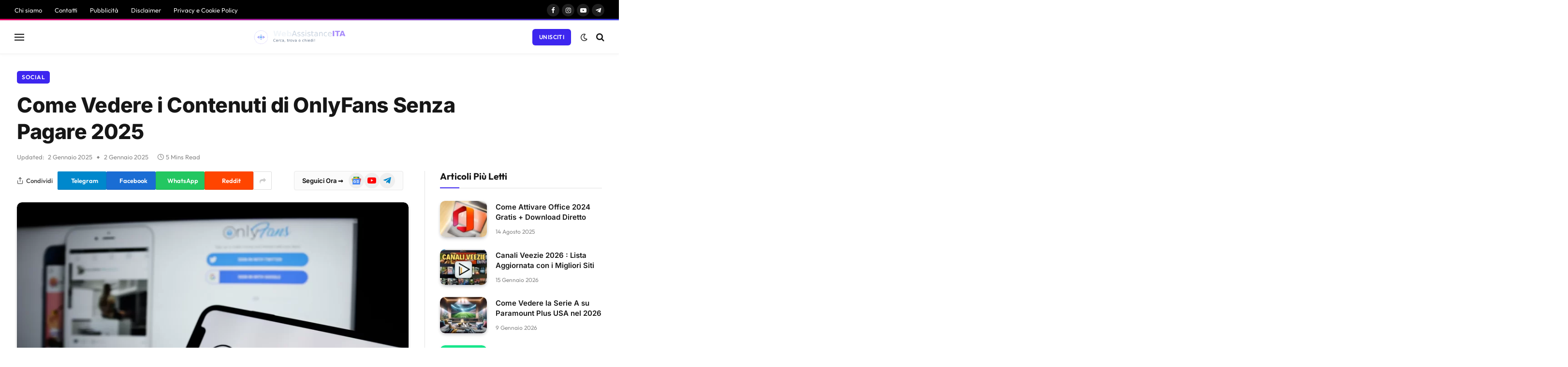

--- FILE ---
content_type: text/html; charset=UTF-8
request_url: https://www.webassistanceita.com/come-vedere-i-contenuti-di-onlyfans-senza-pagare/
body_size: 51837
content:

<!DOCTYPE html>
<html lang="it-IT" prefix="og: https://ogp.me/ns#" class="s-light site-s-light">

<head><meta charset="UTF-8" /><script type="5fb9835c1352a009d534aa52-text/javascript">if(navigator.userAgent.match(/MSIE|Internet Explorer/i)||navigator.userAgent.match(/Trident\/7\..*?rv:11/i)){var href=document.location.href;if(!href.match(/[?&]nowprocket/)){if(href.indexOf("?")==-1){if(href.indexOf("#")==-1){document.location.href=href+"?nowprocket=1"}else{document.location.href=href.replace("#","?nowprocket=1#")}}else{if(href.indexOf("#")==-1){document.location.href=href+"&nowprocket=1"}else{document.location.href=href.replace("#","&nowprocket=1#")}}}}</script><script type="5fb9835c1352a009d534aa52-text/javascript">(()=>{class RocketLazyLoadScripts{constructor(){this.v="2.0.4",this.userEvents=["keydown","keyup","mousedown","mouseup","mousemove","mouseover","mouseout","touchmove","touchstart","touchend","touchcancel","wheel","click","dblclick","input"],this.attributeEvents=["onblur","onclick","oncontextmenu","ondblclick","onfocus","onmousedown","onmouseenter","onmouseleave","onmousemove","onmouseout","onmouseover","onmouseup","onmousewheel","onscroll","onsubmit"]}async t(){this.i(),this.o(),/iP(ad|hone)/.test(navigator.userAgent)&&this.h(),this.u(),this.l(this),this.m(),this.k(this),this.p(this),this._(),await Promise.all([this.R(),this.L()]),this.lastBreath=Date.now(),this.S(this),this.P(),this.D(),this.O(),this.M(),await this.C(this.delayedScripts.normal),await this.C(this.delayedScripts.defer),await this.C(this.delayedScripts.async),await this.T(),await this.F(),await this.j(),await this.A(),window.dispatchEvent(new Event("rocket-allScriptsLoaded")),this.everythingLoaded=!0,this.lastTouchEnd&&await new Promise(t=>setTimeout(t,500-Date.now()+this.lastTouchEnd)),this.I(),this.H(),this.U(),this.W()}i(){this.CSPIssue=sessionStorage.getItem("rocketCSPIssue"),document.addEventListener("securitypolicyviolation",t=>{this.CSPIssue||"script-src-elem"!==t.violatedDirective||"data"!==t.blockedURI||(this.CSPIssue=!0,sessionStorage.setItem("rocketCSPIssue",!0))},{isRocket:!0})}o(){window.addEventListener("pageshow",t=>{this.persisted=t.persisted,this.realWindowLoadedFired=!0},{isRocket:!0}),window.addEventListener("pagehide",()=>{this.onFirstUserAction=null},{isRocket:!0})}h(){let t;function e(e){t=e}window.addEventListener("touchstart",e,{isRocket:!0}),window.addEventListener("touchend",function i(o){o.changedTouches[0]&&t.changedTouches[0]&&Math.abs(o.changedTouches[0].pageX-t.changedTouches[0].pageX)<10&&Math.abs(o.changedTouches[0].pageY-t.changedTouches[0].pageY)<10&&o.timeStamp-t.timeStamp<200&&(window.removeEventListener("touchstart",e,{isRocket:!0}),window.removeEventListener("touchend",i,{isRocket:!0}),"INPUT"===o.target.tagName&&"text"===o.target.type||(o.target.dispatchEvent(new TouchEvent("touchend",{target:o.target,bubbles:!0})),o.target.dispatchEvent(new MouseEvent("mouseover",{target:o.target,bubbles:!0})),o.target.dispatchEvent(new PointerEvent("click",{target:o.target,bubbles:!0,cancelable:!0,detail:1,clientX:o.changedTouches[0].clientX,clientY:o.changedTouches[0].clientY})),event.preventDefault()))},{isRocket:!0})}q(t){this.userActionTriggered||("mousemove"!==t.type||this.firstMousemoveIgnored?"keyup"===t.type||"mouseover"===t.type||"mouseout"===t.type||(this.userActionTriggered=!0,this.onFirstUserAction&&this.onFirstUserAction()):this.firstMousemoveIgnored=!0),"click"===t.type&&t.preventDefault(),t.stopPropagation(),t.stopImmediatePropagation(),"touchstart"===this.lastEvent&&"touchend"===t.type&&(this.lastTouchEnd=Date.now()),"click"===t.type&&(this.lastTouchEnd=0),this.lastEvent=t.type,t.composedPath&&t.composedPath()[0].getRootNode()instanceof ShadowRoot&&(t.rocketTarget=t.composedPath()[0]),this.savedUserEvents.push(t)}u(){this.savedUserEvents=[],this.userEventHandler=this.q.bind(this),this.userEvents.forEach(t=>window.addEventListener(t,this.userEventHandler,{passive:!1,isRocket:!0})),document.addEventListener("visibilitychange",this.userEventHandler,{isRocket:!0})}U(){this.userEvents.forEach(t=>window.removeEventListener(t,this.userEventHandler,{passive:!1,isRocket:!0})),document.removeEventListener("visibilitychange",this.userEventHandler,{isRocket:!0}),this.savedUserEvents.forEach(t=>{(t.rocketTarget||t.target).dispatchEvent(new window[t.constructor.name](t.type,t))})}m(){const t="return false",e=Array.from(this.attributeEvents,t=>"data-rocket-"+t),i="["+this.attributeEvents.join("],[")+"]",o="[data-rocket-"+this.attributeEvents.join("],[data-rocket-")+"]",s=(e,i,o)=>{o&&o!==t&&(e.setAttribute("data-rocket-"+i,o),e["rocket"+i]=new Function("event",o),e.setAttribute(i,t))};new MutationObserver(t=>{for(const n of t)"attributes"===n.type&&(n.attributeName.startsWith("data-rocket-")||this.everythingLoaded?n.attributeName.startsWith("data-rocket-")&&this.everythingLoaded&&this.N(n.target,n.attributeName.substring(12)):s(n.target,n.attributeName,n.target.getAttribute(n.attributeName))),"childList"===n.type&&n.addedNodes.forEach(t=>{if(t.nodeType===Node.ELEMENT_NODE)if(this.everythingLoaded)for(const i of[t,...t.querySelectorAll(o)])for(const t of i.getAttributeNames())e.includes(t)&&this.N(i,t.substring(12));else for(const e of[t,...t.querySelectorAll(i)])for(const t of e.getAttributeNames())this.attributeEvents.includes(t)&&s(e,t,e.getAttribute(t))})}).observe(document,{subtree:!0,childList:!0,attributeFilter:[...this.attributeEvents,...e]})}I(){this.attributeEvents.forEach(t=>{document.querySelectorAll("[data-rocket-"+t+"]").forEach(e=>{this.N(e,t)})})}N(t,e){const i=t.getAttribute("data-rocket-"+e);i&&(t.setAttribute(e,i),t.removeAttribute("data-rocket-"+e))}k(t){Object.defineProperty(HTMLElement.prototype,"onclick",{get(){return this.rocketonclick||null},set(e){this.rocketonclick=e,this.setAttribute(t.everythingLoaded?"onclick":"data-rocket-onclick","this.rocketonclick(event)")}})}S(t){function e(e,i){let o=e[i];e[i]=null,Object.defineProperty(e,i,{get:()=>o,set(s){t.everythingLoaded?o=s:e["rocket"+i]=o=s}})}e(document,"onreadystatechange"),e(window,"onload"),e(window,"onpageshow");try{Object.defineProperty(document,"readyState",{get:()=>t.rocketReadyState,set(e){t.rocketReadyState=e},configurable:!0}),document.readyState="loading"}catch(t){console.log("WPRocket DJE readyState conflict, bypassing")}}l(t){this.originalAddEventListener=EventTarget.prototype.addEventListener,this.originalRemoveEventListener=EventTarget.prototype.removeEventListener,this.savedEventListeners=[],EventTarget.prototype.addEventListener=function(e,i,o){o&&o.isRocket||!t.B(e,this)&&!t.userEvents.includes(e)||t.B(e,this)&&!t.userActionTriggered||e.startsWith("rocket-")||t.everythingLoaded?t.originalAddEventListener.call(this,e,i,o):(t.savedEventListeners.push({target:this,remove:!1,type:e,func:i,options:o}),"mouseenter"!==e&&"mouseleave"!==e||t.originalAddEventListener.call(this,e,t.savedUserEvents.push,o))},EventTarget.prototype.removeEventListener=function(e,i,o){o&&o.isRocket||!t.B(e,this)&&!t.userEvents.includes(e)||t.B(e,this)&&!t.userActionTriggered||e.startsWith("rocket-")||t.everythingLoaded?t.originalRemoveEventListener.call(this,e,i,o):t.savedEventListeners.push({target:this,remove:!0,type:e,func:i,options:o})}}J(t,e){this.savedEventListeners=this.savedEventListeners.filter(i=>{let o=i.type,s=i.target||window;return e!==o||t!==s||(this.B(o,s)&&(i.type="rocket-"+o),this.$(i),!1)})}H(){EventTarget.prototype.addEventListener=this.originalAddEventListener,EventTarget.prototype.removeEventListener=this.originalRemoveEventListener,this.savedEventListeners.forEach(t=>this.$(t))}$(t){t.remove?this.originalRemoveEventListener.call(t.target,t.type,t.func,t.options):this.originalAddEventListener.call(t.target,t.type,t.func,t.options)}p(t){let e;function i(e){return t.everythingLoaded?e:e.split(" ").map(t=>"load"===t||t.startsWith("load.")?"rocket-jquery-load":t).join(" ")}function o(o){function s(e){const s=o.fn[e];o.fn[e]=o.fn.init.prototype[e]=function(){return this[0]===window&&t.userActionTriggered&&("string"==typeof arguments[0]||arguments[0]instanceof String?arguments[0]=i(arguments[0]):"object"==typeof arguments[0]&&Object.keys(arguments[0]).forEach(t=>{const e=arguments[0][t];delete arguments[0][t],arguments[0][i(t)]=e})),s.apply(this,arguments),this}}if(o&&o.fn&&!t.allJQueries.includes(o)){const e={DOMContentLoaded:[],"rocket-DOMContentLoaded":[]};for(const t in e)document.addEventListener(t,()=>{e[t].forEach(t=>t())},{isRocket:!0});o.fn.ready=o.fn.init.prototype.ready=function(i){function s(){parseInt(o.fn.jquery)>2?setTimeout(()=>i.bind(document)(o)):i.bind(document)(o)}return"function"==typeof i&&(t.realDomReadyFired?!t.userActionTriggered||t.fauxDomReadyFired?s():e["rocket-DOMContentLoaded"].push(s):e.DOMContentLoaded.push(s)),o([])},s("on"),s("one"),s("off"),t.allJQueries.push(o)}e=o}t.allJQueries=[],o(window.jQuery),Object.defineProperty(window,"jQuery",{get:()=>e,set(t){o(t)}})}P(){const t=new Map;document.write=document.writeln=function(e){const i=document.currentScript,o=document.createRange(),s=i.parentElement;let n=t.get(i);void 0===n&&(n=i.nextSibling,t.set(i,n));const c=document.createDocumentFragment();o.setStart(c,0),c.appendChild(o.createContextualFragment(e)),s.insertBefore(c,n)}}async R(){return new Promise(t=>{this.userActionTriggered?t():this.onFirstUserAction=t})}async L(){return new Promise(t=>{document.addEventListener("DOMContentLoaded",()=>{this.realDomReadyFired=!0,t()},{isRocket:!0})})}async j(){return this.realWindowLoadedFired?Promise.resolve():new Promise(t=>{window.addEventListener("load",t,{isRocket:!0})})}M(){this.pendingScripts=[];this.scriptsMutationObserver=new MutationObserver(t=>{for(const e of t)e.addedNodes.forEach(t=>{"SCRIPT"!==t.tagName||t.noModule||t.isWPRocket||this.pendingScripts.push({script:t,promise:new Promise(e=>{const i=()=>{const i=this.pendingScripts.findIndex(e=>e.script===t);i>=0&&this.pendingScripts.splice(i,1),e()};t.addEventListener("load",i,{isRocket:!0}),t.addEventListener("error",i,{isRocket:!0}),setTimeout(i,1e3)})})})}),this.scriptsMutationObserver.observe(document,{childList:!0,subtree:!0})}async F(){await this.X(),this.pendingScripts.length?(await this.pendingScripts[0].promise,await this.F()):this.scriptsMutationObserver.disconnect()}D(){this.delayedScripts={normal:[],async:[],defer:[]},document.querySelectorAll("script[type$=rocketlazyloadscript]").forEach(t=>{t.hasAttribute("data-rocket-src")?t.hasAttribute("async")&&!1!==t.async?this.delayedScripts.async.push(t):t.hasAttribute("defer")&&!1!==t.defer||"module"===t.getAttribute("data-rocket-type")?this.delayedScripts.defer.push(t):this.delayedScripts.normal.push(t):this.delayedScripts.normal.push(t)})}async _(){await this.L();let t=[];document.querySelectorAll("script[type$=rocketlazyloadscript][data-rocket-src]").forEach(e=>{let i=e.getAttribute("data-rocket-src");if(i&&!i.startsWith("data:")){i.startsWith("//")&&(i=location.protocol+i);try{const o=new URL(i).origin;o!==location.origin&&t.push({src:o,crossOrigin:e.crossOrigin||"module"===e.getAttribute("data-rocket-type")})}catch(t){}}}),t=[...new Map(t.map(t=>[JSON.stringify(t),t])).values()],this.Y(t,"preconnect")}async G(t){if(await this.K(),!0!==t.noModule||!("noModule"in HTMLScriptElement.prototype))return new Promise(e=>{let i;function o(){(i||t).setAttribute("data-rocket-status","executed"),e()}try{if(navigator.userAgent.includes("Firefox/")||""===navigator.vendor||this.CSPIssue)i=document.createElement("script"),[...t.attributes].forEach(t=>{let e=t.nodeName;"type"!==e&&("data-rocket-type"===e&&(e="type"),"data-rocket-src"===e&&(e="src"),i.setAttribute(e,t.nodeValue))}),t.text&&(i.text=t.text),t.nonce&&(i.nonce=t.nonce),i.hasAttribute("src")?(i.addEventListener("load",o,{isRocket:!0}),i.addEventListener("error",()=>{i.setAttribute("data-rocket-status","failed-network"),e()},{isRocket:!0}),setTimeout(()=>{i.isConnected||e()},1)):(i.text=t.text,o()),i.isWPRocket=!0,t.parentNode.replaceChild(i,t);else{const i=t.getAttribute("data-rocket-type"),s=t.getAttribute("data-rocket-src");i?(t.type=i,t.removeAttribute("data-rocket-type")):t.removeAttribute("type"),t.addEventListener("load",o,{isRocket:!0}),t.addEventListener("error",i=>{this.CSPIssue&&i.target.src.startsWith("data:")?(console.log("WPRocket: CSP fallback activated"),t.removeAttribute("src"),this.G(t).then(e)):(t.setAttribute("data-rocket-status","failed-network"),e())},{isRocket:!0}),s?(t.fetchPriority="high",t.removeAttribute("data-rocket-src"),t.src=s):t.src="data:text/javascript;base64,"+window.btoa(unescape(encodeURIComponent(t.text)))}}catch(i){t.setAttribute("data-rocket-status","failed-transform"),e()}});t.setAttribute("data-rocket-status","skipped")}async C(t){const e=t.shift();return e?(e.isConnected&&await this.G(e),this.C(t)):Promise.resolve()}O(){this.Y([...this.delayedScripts.normal,...this.delayedScripts.defer,...this.delayedScripts.async],"preload")}Y(t,e){this.trash=this.trash||[];let i=!0;var o=document.createDocumentFragment();t.forEach(t=>{const s=t.getAttribute&&t.getAttribute("data-rocket-src")||t.src;if(s&&!s.startsWith("data:")){const n=document.createElement("link");n.href=s,n.rel=e,"preconnect"!==e&&(n.as="script",n.fetchPriority=i?"high":"low"),t.getAttribute&&"module"===t.getAttribute("data-rocket-type")&&(n.crossOrigin=!0),t.crossOrigin&&(n.crossOrigin=t.crossOrigin),t.integrity&&(n.integrity=t.integrity),t.nonce&&(n.nonce=t.nonce),o.appendChild(n),this.trash.push(n),i=!1}}),document.head.appendChild(o)}W(){this.trash.forEach(t=>t.remove())}async T(){try{document.readyState="interactive"}catch(t){}this.fauxDomReadyFired=!0;try{await this.K(),this.J(document,"readystatechange"),document.dispatchEvent(new Event("rocket-readystatechange")),await this.K(),document.rocketonreadystatechange&&document.rocketonreadystatechange(),await this.K(),this.J(document,"DOMContentLoaded"),document.dispatchEvent(new Event("rocket-DOMContentLoaded")),await this.K(),this.J(window,"DOMContentLoaded"),window.dispatchEvent(new Event("rocket-DOMContentLoaded"))}catch(t){console.error(t)}}async A(){try{document.readyState="complete"}catch(t){}try{await this.K(),this.J(document,"readystatechange"),document.dispatchEvent(new Event("rocket-readystatechange")),await this.K(),document.rocketonreadystatechange&&document.rocketonreadystatechange(),await this.K(),this.J(window,"load"),window.dispatchEvent(new Event("rocket-load")),await this.K(),window.rocketonload&&window.rocketonload(),await this.K(),this.allJQueries.forEach(t=>t(window).trigger("rocket-jquery-load")),await this.K(),this.J(window,"pageshow");const t=new Event("rocket-pageshow");t.persisted=this.persisted,window.dispatchEvent(t),await this.K(),window.rocketonpageshow&&window.rocketonpageshow({persisted:this.persisted})}catch(t){console.error(t)}}async K(){Date.now()-this.lastBreath>45&&(await this.X(),this.lastBreath=Date.now())}async X(){return document.hidden?new Promise(t=>setTimeout(t)):new Promise(t=>requestAnimationFrame(t))}B(t,e){return e===document&&"readystatechange"===t||(e===document&&"DOMContentLoaded"===t||(e===window&&"DOMContentLoaded"===t||(e===window&&"load"===t||e===window&&"pageshow"===t)))}static run(){(new RocketLazyLoadScripts).t()}}RocketLazyLoadScripts.run()})();</script>

	
	<meta name="viewport" content="width=device-width, initial-scale=1" />
				<script type="rocketlazyloadscript" data-rocket-type="text/javascript" class="_iub_cs_skip">
				var _iub = _iub || {};
				_iub.csConfiguration = _iub.csConfiguration || {};
				_iub.csConfiguration.siteId = "3691863";
				_iub.csConfiguration.cookiePolicyId = "51235609";
							</script>
			<script type="rocketlazyloadscript" data-minify="1" class="_iub_cs_skip" data-rocket-src="https://www.webassistanceita.com/wp-content/cache/min/1/autoblocking/3691863.js?ver=1768806252" fetchpriority="low" data-rocket-defer defer></script>
			
<!-- Ottimizzazione per i motori di ricerca di Rank Math - https://rankmath.com/ -->
<title>Come Vedere i Contenuti di OnlyFans Senza Pagare 2025</title>
<link data-rocket-prefetch href="https://cs.iubenda.com" rel="dns-prefetch">
<link data-rocket-prefetch href="https://cdn.iubenda.com" rel="dns-prefetch">
<link data-rocket-prefetch href="https://fonts.googleapis.com" rel="dns-prefetch">
<link data-rocket-prefetch href="https://www.googletagmanager.com" rel="dns-prefetch">
<link data-rocket-preload as="style" href="https://fonts.googleapis.com/css?family=Inter%3A400%2C500%2C600%2C700%2C800%7COutfit%3A400%2C500%2C600%2C700&#038;display=swap" rel="preload">
<script src="/cdn-cgi/scripts/7d0fa10a/cloudflare-static/rocket-loader.min.js" data-cf-settings="5fb9835c1352a009d534aa52-|49"></script><style id="" media="print" onload="this.media=&#039;all&#039;">/* cyrillic-ext */
@font-face {
  font-family: 'Inter';
  font-style: normal;
  font-weight: 400;
  font-display: swap;
  src: url(/fonts.gstatic.com/s/inter/v20/UcC73FwrK3iLTeHuS_nVMrMxCp50SjIa2JL7W0Q5n-wU.woff2) format('woff2');
  unicode-range: U+0460-052F, U+1C80-1C8A, U+20B4, U+2DE0-2DFF, U+A640-A69F, U+FE2E-FE2F;
}
/* cyrillic */
@font-face {
  font-family: 'Inter';
  font-style: normal;
  font-weight: 400;
  font-display: swap;
  src: url(/fonts.gstatic.com/s/inter/v20/UcC73FwrK3iLTeHuS_nVMrMxCp50SjIa0ZL7W0Q5n-wU.woff2) format('woff2');
  unicode-range: U+0301, U+0400-045F, U+0490-0491, U+04B0-04B1, U+2116;
}
/* greek-ext */
@font-face {
  font-family: 'Inter';
  font-style: normal;
  font-weight: 400;
  font-display: swap;
  src: url(/fonts.gstatic.com/s/inter/v20/UcC73FwrK3iLTeHuS_nVMrMxCp50SjIa2ZL7W0Q5n-wU.woff2) format('woff2');
  unicode-range: U+1F00-1FFF;
}
/* greek */
@font-face {
  font-family: 'Inter';
  font-style: normal;
  font-weight: 400;
  font-display: swap;
  src: url(/fonts.gstatic.com/s/inter/v20/UcC73FwrK3iLTeHuS_nVMrMxCp50SjIa1pL7W0Q5n-wU.woff2) format('woff2');
  unicode-range: U+0370-0377, U+037A-037F, U+0384-038A, U+038C, U+038E-03A1, U+03A3-03FF;
}
/* vietnamese */
@font-face {
  font-family: 'Inter';
  font-style: normal;
  font-weight: 400;
  font-display: swap;
  src: url(/fonts.gstatic.com/s/inter/v20/UcC73FwrK3iLTeHuS_nVMrMxCp50SjIa2pL7W0Q5n-wU.woff2) format('woff2');
  unicode-range: U+0102-0103, U+0110-0111, U+0128-0129, U+0168-0169, U+01A0-01A1, U+01AF-01B0, U+0300-0301, U+0303-0304, U+0308-0309, U+0323, U+0329, U+1EA0-1EF9, U+20AB;
}
/* latin-ext */
@font-face {
  font-family: 'Inter';
  font-style: normal;
  font-weight: 400;
  font-display: swap;
  src: url(/fonts.gstatic.com/s/inter/v20/UcC73FwrK3iLTeHuS_nVMrMxCp50SjIa25L7W0Q5n-wU.woff2) format('woff2');
  unicode-range: U+0100-02BA, U+02BD-02C5, U+02C7-02CC, U+02CE-02D7, U+02DD-02FF, U+0304, U+0308, U+0329, U+1D00-1DBF, U+1E00-1E9F, U+1EF2-1EFF, U+2020, U+20A0-20AB, U+20AD-20C0, U+2113, U+2C60-2C7F, U+A720-A7FF;
}
/* latin */
@font-face {
  font-family: 'Inter';
  font-style: normal;
  font-weight: 400;
  font-display: swap;
  src: url(/fonts.gstatic.com/s/inter/v20/UcC73FwrK3iLTeHuS_nVMrMxCp50SjIa1ZL7W0Q5nw.woff2) format('woff2');
  unicode-range: U+0000-00FF, U+0131, U+0152-0153, U+02BB-02BC, U+02C6, U+02DA, U+02DC, U+0304, U+0308, U+0329, U+2000-206F, U+20AC, U+2122, U+2191, U+2193, U+2212, U+2215, U+FEFF, U+FFFD;
}
/* cyrillic-ext */
@font-face {
  font-family: 'Inter';
  font-style: normal;
  font-weight: 500;
  font-display: swap;
  src: url(/fonts.gstatic.com/s/inter/v20/UcC73FwrK3iLTeHuS_nVMrMxCp50SjIa2JL7W0Q5n-wU.woff2) format('woff2');
  unicode-range: U+0460-052F, U+1C80-1C8A, U+20B4, U+2DE0-2DFF, U+A640-A69F, U+FE2E-FE2F;
}
/* cyrillic */
@font-face {
  font-family: 'Inter';
  font-style: normal;
  font-weight: 500;
  font-display: swap;
  src: url(/fonts.gstatic.com/s/inter/v20/UcC73FwrK3iLTeHuS_nVMrMxCp50SjIa0ZL7W0Q5n-wU.woff2) format('woff2');
  unicode-range: U+0301, U+0400-045F, U+0490-0491, U+04B0-04B1, U+2116;
}
/* greek-ext */
@font-face {
  font-family: 'Inter';
  font-style: normal;
  font-weight: 500;
  font-display: swap;
  src: url(/fonts.gstatic.com/s/inter/v20/UcC73FwrK3iLTeHuS_nVMrMxCp50SjIa2ZL7W0Q5n-wU.woff2) format('woff2');
  unicode-range: U+1F00-1FFF;
}
/* greek */
@font-face {
  font-family: 'Inter';
  font-style: normal;
  font-weight: 500;
  font-display: swap;
  src: url(/fonts.gstatic.com/s/inter/v20/UcC73FwrK3iLTeHuS_nVMrMxCp50SjIa1pL7W0Q5n-wU.woff2) format('woff2');
  unicode-range: U+0370-0377, U+037A-037F, U+0384-038A, U+038C, U+038E-03A1, U+03A3-03FF;
}
/* vietnamese */
@font-face {
  font-family: 'Inter';
  font-style: normal;
  font-weight: 500;
  font-display: swap;
  src: url(/fonts.gstatic.com/s/inter/v20/UcC73FwrK3iLTeHuS_nVMrMxCp50SjIa2pL7W0Q5n-wU.woff2) format('woff2');
  unicode-range: U+0102-0103, U+0110-0111, U+0128-0129, U+0168-0169, U+01A0-01A1, U+01AF-01B0, U+0300-0301, U+0303-0304, U+0308-0309, U+0323, U+0329, U+1EA0-1EF9, U+20AB;
}
/* latin-ext */
@font-face {
  font-family: 'Inter';
  font-style: normal;
  font-weight: 500;
  font-display: swap;
  src: url(/fonts.gstatic.com/s/inter/v20/UcC73FwrK3iLTeHuS_nVMrMxCp50SjIa25L7W0Q5n-wU.woff2) format('woff2');
  unicode-range: U+0100-02BA, U+02BD-02C5, U+02C7-02CC, U+02CE-02D7, U+02DD-02FF, U+0304, U+0308, U+0329, U+1D00-1DBF, U+1E00-1E9F, U+1EF2-1EFF, U+2020, U+20A0-20AB, U+20AD-20C0, U+2113, U+2C60-2C7F, U+A720-A7FF;
}
/* latin */
@font-face {
  font-family: 'Inter';
  font-style: normal;
  font-weight: 500;
  font-display: swap;
  src: url(/fonts.gstatic.com/s/inter/v20/UcC73FwrK3iLTeHuS_nVMrMxCp50SjIa1ZL7W0Q5nw.woff2) format('woff2');
  unicode-range: U+0000-00FF, U+0131, U+0152-0153, U+02BB-02BC, U+02C6, U+02DA, U+02DC, U+0304, U+0308, U+0329, U+2000-206F, U+20AC, U+2122, U+2191, U+2193, U+2212, U+2215, U+FEFF, U+FFFD;
}
/* cyrillic-ext */
@font-face {
  font-family: 'Inter';
  font-style: normal;
  font-weight: 600;
  font-display: swap;
  src: url(/fonts.gstatic.com/s/inter/v20/UcC73FwrK3iLTeHuS_nVMrMxCp50SjIa2JL7W0Q5n-wU.woff2) format('woff2');
  unicode-range: U+0460-052F, U+1C80-1C8A, U+20B4, U+2DE0-2DFF, U+A640-A69F, U+FE2E-FE2F;
}
/* cyrillic */
@font-face {
  font-family: 'Inter';
  font-style: normal;
  font-weight: 600;
  font-display: swap;
  src: url(/fonts.gstatic.com/s/inter/v20/UcC73FwrK3iLTeHuS_nVMrMxCp50SjIa0ZL7W0Q5n-wU.woff2) format('woff2');
  unicode-range: U+0301, U+0400-045F, U+0490-0491, U+04B0-04B1, U+2116;
}
/* greek-ext */
@font-face {
  font-family: 'Inter';
  font-style: normal;
  font-weight: 600;
  font-display: swap;
  src: url(/fonts.gstatic.com/s/inter/v20/UcC73FwrK3iLTeHuS_nVMrMxCp50SjIa2ZL7W0Q5n-wU.woff2) format('woff2');
  unicode-range: U+1F00-1FFF;
}
/* greek */
@font-face {
  font-family: 'Inter';
  font-style: normal;
  font-weight: 600;
  font-display: swap;
  src: url(/fonts.gstatic.com/s/inter/v20/UcC73FwrK3iLTeHuS_nVMrMxCp50SjIa1pL7W0Q5n-wU.woff2) format('woff2');
  unicode-range: U+0370-0377, U+037A-037F, U+0384-038A, U+038C, U+038E-03A1, U+03A3-03FF;
}
/* vietnamese */
@font-face {
  font-family: 'Inter';
  font-style: normal;
  font-weight: 600;
  font-display: swap;
  src: url(/fonts.gstatic.com/s/inter/v20/UcC73FwrK3iLTeHuS_nVMrMxCp50SjIa2pL7W0Q5n-wU.woff2) format('woff2');
  unicode-range: U+0102-0103, U+0110-0111, U+0128-0129, U+0168-0169, U+01A0-01A1, U+01AF-01B0, U+0300-0301, U+0303-0304, U+0308-0309, U+0323, U+0329, U+1EA0-1EF9, U+20AB;
}
/* latin-ext */
@font-face {
  font-family: 'Inter';
  font-style: normal;
  font-weight: 600;
  font-display: swap;
  src: url(/fonts.gstatic.com/s/inter/v20/UcC73FwrK3iLTeHuS_nVMrMxCp50SjIa25L7W0Q5n-wU.woff2) format('woff2');
  unicode-range: U+0100-02BA, U+02BD-02C5, U+02C7-02CC, U+02CE-02D7, U+02DD-02FF, U+0304, U+0308, U+0329, U+1D00-1DBF, U+1E00-1E9F, U+1EF2-1EFF, U+2020, U+20A0-20AB, U+20AD-20C0, U+2113, U+2C60-2C7F, U+A720-A7FF;
}
/* latin */
@font-face {
  font-family: 'Inter';
  font-style: normal;
  font-weight: 600;
  font-display: swap;
  src: url(/fonts.gstatic.com/s/inter/v20/UcC73FwrK3iLTeHuS_nVMrMxCp50SjIa1ZL7W0Q5nw.woff2) format('woff2');
  unicode-range: U+0000-00FF, U+0131, U+0152-0153, U+02BB-02BC, U+02C6, U+02DA, U+02DC, U+0304, U+0308, U+0329, U+2000-206F, U+20AC, U+2122, U+2191, U+2193, U+2212, U+2215, U+FEFF, U+FFFD;
}
/* cyrillic-ext */
@font-face {
  font-family: 'Inter';
  font-style: normal;
  font-weight: 700;
  font-display: swap;
  src: url(/fonts.gstatic.com/s/inter/v20/UcC73FwrK3iLTeHuS_nVMrMxCp50SjIa2JL7W0Q5n-wU.woff2) format('woff2');
  unicode-range: U+0460-052F, U+1C80-1C8A, U+20B4, U+2DE0-2DFF, U+A640-A69F, U+FE2E-FE2F;
}
/* cyrillic */
@font-face {
  font-family: 'Inter';
  font-style: normal;
  font-weight: 700;
  font-display: swap;
  src: url(/fonts.gstatic.com/s/inter/v20/UcC73FwrK3iLTeHuS_nVMrMxCp50SjIa0ZL7W0Q5n-wU.woff2) format('woff2');
  unicode-range: U+0301, U+0400-045F, U+0490-0491, U+04B0-04B1, U+2116;
}
/* greek-ext */
@font-face {
  font-family: 'Inter';
  font-style: normal;
  font-weight: 700;
  font-display: swap;
  src: url(/fonts.gstatic.com/s/inter/v20/UcC73FwrK3iLTeHuS_nVMrMxCp50SjIa2ZL7W0Q5n-wU.woff2) format('woff2');
  unicode-range: U+1F00-1FFF;
}
/* greek */
@font-face {
  font-family: 'Inter';
  font-style: normal;
  font-weight: 700;
  font-display: swap;
  src: url(/fonts.gstatic.com/s/inter/v20/UcC73FwrK3iLTeHuS_nVMrMxCp50SjIa1pL7W0Q5n-wU.woff2) format('woff2');
  unicode-range: U+0370-0377, U+037A-037F, U+0384-038A, U+038C, U+038E-03A1, U+03A3-03FF;
}
/* vietnamese */
@font-face {
  font-family: 'Inter';
  font-style: normal;
  font-weight: 700;
  font-display: swap;
  src: url(/fonts.gstatic.com/s/inter/v20/UcC73FwrK3iLTeHuS_nVMrMxCp50SjIa2pL7W0Q5n-wU.woff2) format('woff2');
  unicode-range: U+0102-0103, U+0110-0111, U+0128-0129, U+0168-0169, U+01A0-01A1, U+01AF-01B0, U+0300-0301, U+0303-0304, U+0308-0309, U+0323, U+0329, U+1EA0-1EF9, U+20AB;
}
/* latin-ext */
@font-face {
  font-family: 'Inter';
  font-style: normal;
  font-weight: 700;
  font-display: swap;
  src: url(/fonts.gstatic.com/s/inter/v20/UcC73FwrK3iLTeHuS_nVMrMxCp50SjIa25L7W0Q5n-wU.woff2) format('woff2');
  unicode-range: U+0100-02BA, U+02BD-02C5, U+02C7-02CC, U+02CE-02D7, U+02DD-02FF, U+0304, U+0308, U+0329, U+1D00-1DBF, U+1E00-1E9F, U+1EF2-1EFF, U+2020, U+20A0-20AB, U+20AD-20C0, U+2113, U+2C60-2C7F, U+A720-A7FF;
}
/* latin */
@font-face {
  font-family: 'Inter';
  font-style: normal;
  font-weight: 700;
  font-display: swap;
  src: url(/fonts.gstatic.com/s/inter/v20/UcC73FwrK3iLTeHuS_nVMrMxCp50SjIa1ZL7W0Q5nw.woff2) format('woff2');
  unicode-range: U+0000-00FF, U+0131, U+0152-0153, U+02BB-02BC, U+02C6, U+02DA, U+02DC, U+0304, U+0308, U+0329, U+2000-206F, U+20AC, U+2122, U+2191, U+2193, U+2212, U+2215, U+FEFF, U+FFFD;
}
/* cyrillic-ext */
@font-face {
  font-family: 'Inter';
  font-style: normal;
  font-weight: 800;
  font-display: swap;
  src: url(/fonts.gstatic.com/s/inter/v20/UcC73FwrK3iLTeHuS_nVMrMxCp50SjIa2JL7W0Q5n-wU.woff2) format('woff2');
  unicode-range: U+0460-052F, U+1C80-1C8A, U+20B4, U+2DE0-2DFF, U+A640-A69F, U+FE2E-FE2F;
}
/* cyrillic */
@font-face {
  font-family: 'Inter';
  font-style: normal;
  font-weight: 800;
  font-display: swap;
  src: url(/fonts.gstatic.com/s/inter/v20/UcC73FwrK3iLTeHuS_nVMrMxCp50SjIa0ZL7W0Q5n-wU.woff2) format('woff2');
  unicode-range: U+0301, U+0400-045F, U+0490-0491, U+04B0-04B1, U+2116;
}
/* greek-ext */
@font-face {
  font-family: 'Inter';
  font-style: normal;
  font-weight: 800;
  font-display: swap;
  src: url(/fonts.gstatic.com/s/inter/v20/UcC73FwrK3iLTeHuS_nVMrMxCp50SjIa2ZL7W0Q5n-wU.woff2) format('woff2');
  unicode-range: U+1F00-1FFF;
}
/* greek */
@font-face {
  font-family: 'Inter';
  font-style: normal;
  font-weight: 800;
  font-display: swap;
  src: url(/fonts.gstatic.com/s/inter/v20/UcC73FwrK3iLTeHuS_nVMrMxCp50SjIa1pL7W0Q5n-wU.woff2) format('woff2');
  unicode-range: U+0370-0377, U+037A-037F, U+0384-038A, U+038C, U+038E-03A1, U+03A3-03FF;
}
/* vietnamese */
@font-face {
  font-family: 'Inter';
  font-style: normal;
  font-weight: 800;
  font-display: swap;
  src: url(/fonts.gstatic.com/s/inter/v20/UcC73FwrK3iLTeHuS_nVMrMxCp50SjIa2pL7W0Q5n-wU.woff2) format('woff2');
  unicode-range: U+0102-0103, U+0110-0111, U+0128-0129, U+0168-0169, U+01A0-01A1, U+01AF-01B0, U+0300-0301, U+0303-0304, U+0308-0309, U+0323, U+0329, U+1EA0-1EF9, U+20AB;
}
/* latin-ext */
@font-face {
  font-family: 'Inter';
  font-style: normal;
  font-weight: 800;
  font-display: swap;
  src: url(/fonts.gstatic.com/s/inter/v20/UcC73FwrK3iLTeHuS_nVMrMxCp50SjIa25L7W0Q5n-wU.woff2) format('woff2');
  unicode-range: U+0100-02BA, U+02BD-02C5, U+02C7-02CC, U+02CE-02D7, U+02DD-02FF, U+0304, U+0308, U+0329, U+1D00-1DBF, U+1E00-1E9F, U+1EF2-1EFF, U+2020, U+20A0-20AB, U+20AD-20C0, U+2113, U+2C60-2C7F, U+A720-A7FF;
}
/* latin */
@font-face {
  font-family: 'Inter';
  font-style: normal;
  font-weight: 800;
  font-display: swap;
  src: url(/fonts.gstatic.com/s/inter/v20/UcC73FwrK3iLTeHuS_nVMrMxCp50SjIa1ZL7W0Q5nw.woff2) format('woff2');
  unicode-range: U+0000-00FF, U+0131, U+0152-0153, U+02BB-02BC, U+02C6, U+02DA, U+02DC, U+0304, U+0308, U+0329, U+2000-206F, U+20AC, U+2122, U+2191, U+2193, U+2212, U+2215, U+FEFF, U+FFFD;
}
/* latin-ext */
@font-face {
  font-family: 'Outfit';
  font-style: normal;
  font-weight: 400;
  font-display: swap;
  src: url(/fonts.gstatic.com/s/outfit/v15/QGYvz_MVcBeNP4NJuktqUYLkn8BJ.woff2) format('woff2');
  unicode-range: U+0100-02BA, U+02BD-02C5, U+02C7-02CC, U+02CE-02D7, U+02DD-02FF, U+0304, U+0308, U+0329, U+1D00-1DBF, U+1E00-1E9F, U+1EF2-1EFF, U+2020, U+20A0-20AB, U+20AD-20C0, U+2113, U+2C60-2C7F, U+A720-A7FF;
}
/* latin */
@font-face {
  font-family: 'Outfit';
  font-style: normal;
  font-weight: 400;
  font-display: swap;
  src: url(/fonts.gstatic.com/s/outfit/v15/QGYvz_MVcBeNP4NJtEtqUYLknw.woff2) format('woff2');
  unicode-range: U+0000-00FF, U+0131, U+0152-0153, U+02BB-02BC, U+02C6, U+02DA, U+02DC, U+0304, U+0308, U+0329, U+2000-206F, U+20AC, U+2122, U+2191, U+2193, U+2212, U+2215, U+FEFF, U+FFFD;
}
/* latin-ext */
@font-face {
  font-family: 'Outfit';
  font-style: normal;
  font-weight: 500;
  font-display: swap;
  src: url(/fonts.gstatic.com/s/outfit/v15/QGYvz_MVcBeNP4NJuktqUYLkn8BJ.woff2) format('woff2');
  unicode-range: U+0100-02BA, U+02BD-02C5, U+02C7-02CC, U+02CE-02D7, U+02DD-02FF, U+0304, U+0308, U+0329, U+1D00-1DBF, U+1E00-1E9F, U+1EF2-1EFF, U+2020, U+20A0-20AB, U+20AD-20C0, U+2113, U+2C60-2C7F, U+A720-A7FF;
}
/* latin */
@font-face {
  font-family: 'Outfit';
  font-style: normal;
  font-weight: 500;
  font-display: swap;
  src: url(/fonts.gstatic.com/s/outfit/v15/QGYvz_MVcBeNP4NJtEtqUYLknw.woff2) format('woff2');
  unicode-range: U+0000-00FF, U+0131, U+0152-0153, U+02BB-02BC, U+02C6, U+02DA, U+02DC, U+0304, U+0308, U+0329, U+2000-206F, U+20AC, U+2122, U+2191, U+2193, U+2212, U+2215, U+FEFF, U+FFFD;
}
/* latin-ext */
@font-face {
  font-family: 'Outfit';
  font-style: normal;
  font-weight: 600;
  font-display: swap;
  src: url(/fonts.gstatic.com/s/outfit/v15/QGYvz_MVcBeNP4NJuktqUYLkn8BJ.woff2) format('woff2');
  unicode-range: U+0100-02BA, U+02BD-02C5, U+02C7-02CC, U+02CE-02D7, U+02DD-02FF, U+0304, U+0308, U+0329, U+1D00-1DBF, U+1E00-1E9F, U+1EF2-1EFF, U+2020, U+20A0-20AB, U+20AD-20C0, U+2113, U+2C60-2C7F, U+A720-A7FF;
}
/* latin */
@font-face {
  font-family: 'Outfit';
  font-style: normal;
  font-weight: 600;
  font-display: swap;
  src: url(/fonts.gstatic.com/s/outfit/v15/QGYvz_MVcBeNP4NJtEtqUYLknw.woff2) format('woff2');
  unicode-range: U+0000-00FF, U+0131, U+0152-0153, U+02BB-02BC, U+02C6, U+02DA, U+02DC, U+0304, U+0308, U+0329, U+2000-206F, U+20AC, U+2122, U+2191, U+2193, U+2212, U+2215, U+FEFF, U+FFFD;
}
/* latin-ext */
@font-face {
  font-family: 'Outfit';
  font-style: normal;
  font-weight: 700;
  font-display: swap;
  src: url(/fonts.gstatic.com/s/outfit/v15/QGYvz_MVcBeNP4NJuktqUYLkn8BJ.woff2) format('woff2');
  unicode-range: U+0100-02BA, U+02BD-02C5, U+02C7-02CC, U+02CE-02D7, U+02DD-02FF, U+0304, U+0308, U+0329, U+1D00-1DBF, U+1E00-1E9F, U+1EF2-1EFF, U+2020, U+20A0-20AB, U+20AD-20C0, U+2113, U+2C60-2C7F, U+A720-A7FF;
}
/* latin */
@font-face {
  font-family: 'Outfit';
  font-style: normal;
  font-weight: 700;
  font-display: swap;
  src: url(/fonts.gstatic.com/s/outfit/v15/QGYvz_MVcBeNP4NJtEtqUYLknw.woff2) format('woff2');
  unicode-range: U+0000-00FF, U+0131, U+0152-0153, U+02BB-02BC, U+02C6, U+02DA, U+02DC, U+0304, U+0308, U+0329, U+2000-206F, U+20AC, U+2122, U+2191, U+2193, U+2212, U+2215, U+FEFF, U+FFFD;
}
</style>
<style id="wpr-usedcss">img:is([sizes=auto i],[sizes^="auto," i]){contain-intrinsic-size:3000px 1500px}img.emoji{display:inline!important;border:none!important;box-shadow:none!important;height:1em!important;width:1em!important;margin:0 .07em!important;vertical-align:-.1em!important;background:0 0!important;padding:0!important}:where(.wp-block-button__link){border-radius:9999px;box-shadow:none;padding:calc(.667em + 2px) calc(1.333em + 2px);text-decoration:none}:root :where(.wp-block-button .wp-block-button__link.is-style-outline),:root :where(.wp-block-button.is-style-outline>.wp-block-button__link){border:2px solid;padding:.667em 1.333em}:root :where(.wp-block-button .wp-block-button__link.is-style-outline:not(.has-text-color)),:root :where(.wp-block-button.is-style-outline>.wp-block-button__link:not(.has-text-color)){color:currentColor}:root :where(.wp-block-button .wp-block-button__link.is-style-outline:not(.has-background)),:root :where(.wp-block-button.is-style-outline>.wp-block-button__link:not(.has-background)){background-color:initial;background-image:none}:where(.wp-block-calendar table:not(.has-background) th){background:#ddd}:where(.wp-block-columns){margin-bottom:1.75em}:where(.wp-block-columns.has-background){padding:1.25em 2.375em}:where(.wp-block-post-comments input[type=submit]){border:none}:where(.wp-block-cover-image:not(.has-text-color)),:where(.wp-block-cover:not(.has-text-color)){color:#fff}:where(.wp-block-cover-image.is-light:not(.has-text-color)),:where(.wp-block-cover.is-light:not(.has-text-color)){color:#000}:root :where(.wp-block-cover h1:not(.has-text-color)),:root :where(.wp-block-cover h2:not(.has-text-color)),:root :where(.wp-block-cover h3:not(.has-text-color)),:root :where(.wp-block-cover h4:not(.has-text-color)),:root :where(.wp-block-cover h5:not(.has-text-color)),:root :where(.wp-block-cover h6:not(.has-text-color)),:root :where(.wp-block-cover p:not(.has-text-color)){color:inherit}:where(.wp-block-file){margin-bottom:1.5em}:where(.wp-block-file__button){border-radius:2em;display:inline-block;padding:.5em 1em}:where(.wp-block-file__button):is(a):active,:where(.wp-block-file__button):is(a):focus,:where(.wp-block-file__button):is(a):hover,:where(.wp-block-file__button):is(a):visited{box-shadow:none;color:#fff;opacity:.85;text-decoration:none}:where(.wp-block-group.wp-block-group-is-layout-constrained){position:relative}.wp-block-image a{display:inline-block}.wp-block-image img{box-sizing:border-box;height:auto;max-width:100%;vertical-align:bottom}.wp-block-image.aligncenter{text-align:center}.wp-block-image .aligncenter,.wp-block-image.aligncenter{display:table}.wp-block-image .aligncenter{margin-left:auto;margin-right:auto}.wp-block-image :where(figcaption){margin-bottom:1em;margin-top:.5em}:root :where(.wp-block-image.is-style-rounded img,.wp-block-image .is-style-rounded img){border-radius:9999px}.wp-block-image figure{margin:0}:where(.wp-block-latest-comments:not([style*=line-height] .wp-block-latest-comments__comment)){line-height:1.1}:where(.wp-block-latest-comments:not([style*=line-height] .wp-block-latest-comments__comment-excerpt p)){line-height:1.8}:root :where(.wp-block-latest-posts.is-grid){padding:0}:root :where(.wp-block-latest-posts.wp-block-latest-posts__list){padding-left:0}ol,ul{box-sizing:border-box}:root :where(.wp-block-list.has-background){padding:1.25em 2.375em}:where(.wp-block-navigation.has-background .wp-block-navigation-item a:not(.wp-element-button)),:where(.wp-block-navigation.has-background .wp-block-navigation-submenu a:not(.wp-element-button)){padding:.5em 1em}:where(.wp-block-navigation .wp-block-navigation__submenu-container .wp-block-navigation-item a:not(.wp-element-button)),:where(.wp-block-navigation .wp-block-navigation__submenu-container .wp-block-navigation-submenu a:not(.wp-element-button)),:where(.wp-block-navigation .wp-block-navigation__submenu-container .wp-block-navigation-submenu button.wp-block-navigation-item__content),:where(.wp-block-navigation .wp-block-navigation__submenu-container .wp-block-pages-list__item button.wp-block-navigation-item__content){padding:.5em 1em}:root :where(p.has-background){padding:1.25em 2.375em}:where(p.has-text-color:not(.has-link-color)) a{color:inherit}:where(.wp-block-post-comments-form) input:not([type=submit]),:where(.wp-block-post-comments-form) textarea{border:1px solid #949494;font-family:inherit;font-size:1em}:where(.wp-block-post-comments-form) input:where(:not([type=submit]):not([type=checkbox])),:where(.wp-block-post-comments-form) textarea{padding:calc(.667em + 2px)}:where(.wp-block-post-excerpt){box-sizing:border-box;margin-bottom:var(--wp--style--block-gap);margin-top:var(--wp--style--block-gap)}:where(.wp-block-preformatted.has-background){padding:1.25em 2.375em}:where(.wp-block-search__button){border:1px solid #ccc;padding:6px 10px}:where(.wp-block-search__input){font-family:inherit;font-size:inherit;font-style:inherit;font-weight:inherit;letter-spacing:inherit;line-height:inherit;text-transform:inherit}:where(.wp-block-search__button-inside .wp-block-search__inside-wrapper){border:1px solid #949494;box-sizing:border-box;padding:4px}:where(.wp-block-search__button-inside .wp-block-search__inside-wrapper) .wp-block-search__input{border:none;border-radius:0;padding:0 4px}:where(.wp-block-search__button-inside .wp-block-search__inside-wrapper) .wp-block-search__input:focus{outline:0}:where(.wp-block-search__button-inside .wp-block-search__inside-wrapper) :where(.wp-block-search__button){padding:4px 8px}:root :where(.wp-block-separator.is-style-dots){height:auto;line-height:1;text-align:center}:root :where(.wp-block-separator.is-style-dots):before{color:currentColor;content:"···";font-family:serif;font-size:1.5em;letter-spacing:2em;padding-left:2em}:root :where(.wp-block-site-logo.is-style-rounded){border-radius:9999px}:where(.wp-block-social-links:not(.is-style-logos-only)) .wp-social-link{background-color:#f0f0f0;color:#444}:where(.wp-block-social-links:not(.is-style-logos-only)) .wp-social-link-amazon{background-color:#f90;color:#fff}:where(.wp-block-social-links:not(.is-style-logos-only)) .wp-social-link-bandcamp{background-color:#1ea0c3;color:#fff}:where(.wp-block-social-links:not(.is-style-logos-only)) .wp-social-link-behance{background-color:#0757fe;color:#fff}:where(.wp-block-social-links:not(.is-style-logos-only)) .wp-social-link-bluesky{background-color:#0a7aff;color:#fff}:where(.wp-block-social-links:not(.is-style-logos-only)) .wp-social-link-codepen{background-color:#1e1f26;color:#fff}:where(.wp-block-social-links:not(.is-style-logos-only)) .wp-social-link-deviantart{background-color:#02e49b;color:#fff}:where(.wp-block-social-links:not(.is-style-logos-only)) .wp-social-link-dribbble{background-color:#e94c89;color:#fff}:where(.wp-block-social-links:not(.is-style-logos-only)) .wp-social-link-dropbox{background-color:#4280ff;color:#fff}:where(.wp-block-social-links:not(.is-style-logos-only)) .wp-social-link-etsy{background-color:#f45800;color:#fff}:where(.wp-block-social-links:not(.is-style-logos-only)) .wp-social-link-facebook{background-color:#0866ff;color:#fff}:where(.wp-block-social-links:not(.is-style-logos-only)) .wp-social-link-fivehundredpx{background-color:#000;color:#fff}:where(.wp-block-social-links:not(.is-style-logos-only)) .wp-social-link-flickr{background-color:#0461dd;color:#fff}:where(.wp-block-social-links:not(.is-style-logos-only)) .wp-social-link-foursquare{background-color:#e65678;color:#fff}:where(.wp-block-social-links:not(.is-style-logos-only)) .wp-social-link-github{background-color:#24292d;color:#fff}:where(.wp-block-social-links:not(.is-style-logos-only)) .wp-social-link-goodreads{background-color:#eceadd;color:#382110}:where(.wp-block-social-links:not(.is-style-logos-only)) .wp-social-link-google{background-color:#ea4434;color:#fff}:where(.wp-block-social-links:not(.is-style-logos-only)) .wp-social-link-gravatar{background-color:#1d4fc4;color:#fff}:where(.wp-block-social-links:not(.is-style-logos-only)) .wp-social-link-instagram{background-color:#f00075;color:#fff}:where(.wp-block-social-links:not(.is-style-logos-only)) .wp-social-link-lastfm{background-color:#e21b24;color:#fff}:where(.wp-block-social-links:not(.is-style-logos-only)) .wp-social-link-linkedin{background-color:#0d66c2;color:#fff}:where(.wp-block-social-links:not(.is-style-logos-only)) .wp-social-link-mastodon{background-color:#3288d4;color:#fff}:where(.wp-block-social-links:not(.is-style-logos-only)) .wp-social-link-medium{background-color:#000;color:#fff}:where(.wp-block-social-links:not(.is-style-logos-only)) .wp-social-link-meetup{background-color:#f6405f;color:#fff}:where(.wp-block-social-links:not(.is-style-logos-only)) .wp-social-link-patreon{background-color:#000;color:#fff}:where(.wp-block-social-links:not(.is-style-logos-only)) .wp-social-link-pinterest{background-color:#e60122;color:#fff}:where(.wp-block-social-links:not(.is-style-logos-only)) .wp-social-link-pocket{background-color:#ef4155;color:#fff}:where(.wp-block-social-links:not(.is-style-logos-only)) .wp-social-link-reddit{background-color:#ff4500;color:#fff}:where(.wp-block-social-links:not(.is-style-logos-only)) .wp-social-link-skype{background-color:#0478d7;color:#fff}:where(.wp-block-social-links:not(.is-style-logos-only)) .wp-social-link-snapchat{background-color:#fefc00;color:#fff;stroke:#000}:where(.wp-block-social-links:not(.is-style-logos-only)) .wp-social-link-soundcloud{background-color:#ff5600;color:#fff}:where(.wp-block-social-links:not(.is-style-logos-only)) .wp-social-link-spotify{background-color:#1bd760;color:#fff}:where(.wp-block-social-links:not(.is-style-logos-only)) .wp-social-link-telegram{background-color:#2aabee;color:#fff}:where(.wp-block-social-links:not(.is-style-logos-only)) .wp-social-link-threads{background-color:#000;color:#fff}:where(.wp-block-social-links:not(.is-style-logos-only)) .wp-social-link-tiktok{background-color:#000;color:#fff}:where(.wp-block-social-links:not(.is-style-logos-only)) .wp-social-link-tumblr{background-color:#011835;color:#fff}:where(.wp-block-social-links:not(.is-style-logos-only)) .wp-social-link-twitch{background-color:#6440a4;color:#fff}:where(.wp-block-social-links:not(.is-style-logos-only)) .wp-social-link-twitter{background-color:#1da1f2;color:#fff}:where(.wp-block-social-links:not(.is-style-logos-only)) .wp-social-link-vimeo{background-color:#1eb7ea;color:#fff}:where(.wp-block-social-links:not(.is-style-logos-only)) .wp-social-link-vk{background-color:#4680c2;color:#fff}:where(.wp-block-social-links:not(.is-style-logos-only)) .wp-social-link-wordpress{background-color:#3499cd;color:#fff}:where(.wp-block-social-links:not(.is-style-logos-only)) .wp-social-link-whatsapp{background-color:#25d366;color:#fff}:where(.wp-block-social-links:not(.is-style-logos-only)) .wp-social-link-x{background-color:#000;color:#fff}:where(.wp-block-social-links:not(.is-style-logos-only)) .wp-social-link-yelp{background-color:#d32422;color:#fff}:where(.wp-block-social-links:not(.is-style-logos-only)) .wp-social-link-youtube{background-color:red;color:#fff}:where(.wp-block-social-links.is-style-logos-only) .wp-social-link{background:0 0}:where(.wp-block-social-links.is-style-logos-only) .wp-social-link svg{height:1.25em;width:1.25em}:where(.wp-block-social-links.is-style-logos-only) .wp-social-link-amazon{color:#f90}:where(.wp-block-social-links.is-style-logos-only) .wp-social-link-bandcamp{color:#1ea0c3}:where(.wp-block-social-links.is-style-logos-only) .wp-social-link-behance{color:#0757fe}:where(.wp-block-social-links.is-style-logos-only) .wp-social-link-bluesky{color:#0a7aff}:where(.wp-block-social-links.is-style-logos-only) .wp-social-link-codepen{color:#1e1f26}:where(.wp-block-social-links.is-style-logos-only) .wp-social-link-deviantart{color:#02e49b}:where(.wp-block-social-links.is-style-logos-only) .wp-social-link-dribbble{color:#e94c89}:where(.wp-block-social-links.is-style-logos-only) .wp-social-link-dropbox{color:#4280ff}:where(.wp-block-social-links.is-style-logos-only) .wp-social-link-etsy{color:#f45800}:where(.wp-block-social-links.is-style-logos-only) .wp-social-link-facebook{color:#0866ff}:where(.wp-block-social-links.is-style-logos-only) .wp-social-link-fivehundredpx{color:#000}:where(.wp-block-social-links.is-style-logos-only) .wp-social-link-flickr{color:#0461dd}:where(.wp-block-social-links.is-style-logos-only) .wp-social-link-foursquare{color:#e65678}:where(.wp-block-social-links.is-style-logos-only) .wp-social-link-github{color:#24292d}:where(.wp-block-social-links.is-style-logos-only) .wp-social-link-goodreads{color:#382110}:where(.wp-block-social-links.is-style-logos-only) .wp-social-link-google{color:#ea4434}:where(.wp-block-social-links.is-style-logos-only) .wp-social-link-gravatar{color:#1d4fc4}:where(.wp-block-social-links.is-style-logos-only) .wp-social-link-instagram{color:#f00075}:where(.wp-block-social-links.is-style-logos-only) .wp-social-link-lastfm{color:#e21b24}:where(.wp-block-social-links.is-style-logos-only) .wp-social-link-linkedin{color:#0d66c2}:where(.wp-block-social-links.is-style-logos-only) .wp-social-link-mastodon{color:#3288d4}:where(.wp-block-social-links.is-style-logos-only) .wp-social-link-medium{color:#000}:where(.wp-block-social-links.is-style-logos-only) .wp-social-link-meetup{color:#f6405f}:where(.wp-block-social-links.is-style-logos-only) .wp-social-link-patreon{color:#000}:where(.wp-block-social-links.is-style-logos-only) .wp-social-link-pinterest{color:#e60122}:where(.wp-block-social-links.is-style-logos-only) .wp-social-link-pocket{color:#ef4155}:where(.wp-block-social-links.is-style-logos-only) .wp-social-link-reddit{color:#ff4500}:where(.wp-block-social-links.is-style-logos-only) .wp-social-link-skype{color:#0478d7}:where(.wp-block-social-links.is-style-logos-only) .wp-social-link-snapchat{color:#fff;stroke:#000}:where(.wp-block-social-links.is-style-logos-only) .wp-social-link-soundcloud{color:#ff5600}:where(.wp-block-social-links.is-style-logos-only) .wp-social-link-spotify{color:#1bd760}:where(.wp-block-social-links.is-style-logos-only) .wp-social-link-telegram{color:#2aabee}:where(.wp-block-social-links.is-style-logos-only) .wp-social-link-threads{color:#000}:where(.wp-block-social-links.is-style-logos-only) .wp-social-link-tiktok{color:#000}:where(.wp-block-social-links.is-style-logos-only) .wp-social-link-tumblr{color:#011835}:where(.wp-block-social-links.is-style-logos-only) .wp-social-link-twitch{color:#6440a4}:where(.wp-block-social-links.is-style-logos-only) .wp-social-link-twitter{color:#1da1f2}:where(.wp-block-social-links.is-style-logos-only) .wp-social-link-vimeo{color:#1eb7ea}:where(.wp-block-social-links.is-style-logos-only) .wp-social-link-vk{color:#4680c2}:where(.wp-block-social-links.is-style-logos-only) .wp-social-link-whatsapp{color:#25d366}:where(.wp-block-social-links.is-style-logos-only) .wp-social-link-wordpress{color:#3499cd}:where(.wp-block-social-links.is-style-logos-only) .wp-social-link-x{color:#000}:where(.wp-block-social-links.is-style-logos-only) .wp-social-link-yelp{color:#d32422}:where(.wp-block-social-links.is-style-logos-only) .wp-social-link-youtube{color:red}:root :where(.wp-block-social-links .wp-social-link a){padding:.25em}:root :where(.wp-block-social-links.is-style-logos-only .wp-social-link a){padding:0}:root :where(.wp-block-social-links.is-style-pill-shape .wp-social-link a){padding-left:.66667em;padding-right:.66667em}:root :where(.wp-block-tag-cloud.is-style-outline){display:flex;flex-wrap:wrap;gap:1ch}:root :where(.wp-block-tag-cloud.is-style-outline a){border:1px solid;font-size:unset!important;margin-right:0;padding:1ch 2ch;text-decoration:none!important}:root :where(.wp-block-table-of-contents){box-sizing:border-box}:where(.wp-block-term-description){box-sizing:border-box;margin-bottom:var(--wp--style--block-gap);margin-top:var(--wp--style--block-gap)}:where(pre.wp-block-verse){font-family:inherit}.entry-content{counter-reset:footnotes}:root{--wp--preset--font-size--normal:16px;--wp--preset--font-size--huge:42px}.aligncenter{clear:both}html :where(.has-border-color){border-style:solid}html :where([style*=border-top-color]){border-top-style:solid}html :where([style*=border-right-color]){border-right-style:solid}html :where([style*=border-bottom-color]){border-bottom-style:solid}html :where([style*=border-left-color]){border-left-style:solid}html :where([style*=border-width]){border-style:solid}html :where([style*=border-top-width]){border-top-style:solid}html :where([style*=border-right-width]){border-right-style:solid}html :where([style*=border-bottom-width]){border-bottom-style:solid}html :where([style*=border-left-width]){border-left-style:solid}html :where(img[class*=wp-image-]){height:auto;max-width:100%}:where(figure){margin:0 0 1em}html :where(.is-position-sticky){--wp-admin--admin-bar--position-offset:var(--wp-admin--admin-bar--height,0px)}@media screen and (max-width:600px){html :where(.is-position-sticky){--wp-admin--admin-bar--position-offset:0px}}.wp-block-rank-math-toc-block nav ol{counter-reset:item}.wp-block-rank-math-toc-block nav ol li{display:block}.wp-block-rank-math-toc-block nav ol li:before{content:counters(item, ".") ". ";counter-increment:item}:root{--rankmath-wp-adminbar-height:0}:root{--wp--preset--aspect-ratio--square:1;--wp--preset--aspect-ratio--4-3:4/3;--wp--preset--aspect-ratio--3-4:3/4;--wp--preset--aspect-ratio--3-2:3/2;--wp--preset--aspect-ratio--2-3:2/3;--wp--preset--aspect-ratio--16-9:16/9;--wp--preset--aspect-ratio--9-16:9/16;--wp--preset--color--black:#000000;--wp--preset--color--cyan-bluish-gray:#abb8c3;--wp--preset--color--white:#ffffff;--wp--preset--color--pale-pink:#f78da7;--wp--preset--color--vivid-red:#cf2e2e;--wp--preset--color--luminous-vivid-orange:#ff6900;--wp--preset--color--luminous-vivid-amber:#fcb900;--wp--preset--color--light-green-cyan:#7bdcb5;--wp--preset--color--vivid-green-cyan:#00d084;--wp--preset--color--pale-cyan-blue:#8ed1fc;--wp--preset--color--vivid-cyan-blue:#0693e3;--wp--preset--color--vivid-purple:#9b51e0;--wp--preset--gradient--vivid-cyan-blue-to-vivid-purple:linear-gradient(135deg,rgba(6, 147, 227, 1) 0%,rgb(155, 81, 224) 100%);--wp--preset--gradient--light-green-cyan-to-vivid-green-cyan:linear-gradient(135deg,rgb(122, 220, 180) 0%,rgb(0, 208, 130) 100%);--wp--preset--gradient--luminous-vivid-amber-to-luminous-vivid-orange:linear-gradient(135deg,rgba(252, 185, 0, 1) 0%,rgba(255, 105, 0, 1) 100%);--wp--preset--gradient--luminous-vivid-orange-to-vivid-red:linear-gradient(135deg,rgba(255, 105, 0, 1) 0%,rgb(207, 46, 46) 100%);--wp--preset--gradient--very-light-gray-to-cyan-bluish-gray:linear-gradient(135deg,rgb(238, 238, 238) 0%,rgb(169, 184, 195) 100%);--wp--preset--gradient--cool-to-warm-spectrum:linear-gradient(135deg,rgb(74, 234, 220) 0%,rgb(151, 120, 209) 20%,rgb(207, 42, 186) 40%,rgb(238, 44, 130) 60%,rgb(251, 105, 98) 80%,rgb(254, 248, 76) 100%);--wp--preset--gradient--blush-light-purple:linear-gradient(135deg,rgb(255, 206, 236) 0%,rgb(152, 150, 240) 100%);--wp--preset--gradient--blush-bordeaux:linear-gradient(135deg,rgb(254, 205, 165) 0%,rgb(254, 45, 45) 50%,rgb(107, 0, 62) 100%);--wp--preset--gradient--luminous-dusk:linear-gradient(135deg,rgb(255, 203, 112) 0%,rgb(199, 81, 192) 50%,rgb(65, 88, 208) 100%);--wp--preset--gradient--pale-ocean:linear-gradient(135deg,rgb(255, 245, 203) 0%,rgb(182, 227, 212) 50%,rgb(51, 167, 181) 100%);--wp--preset--gradient--electric-grass:linear-gradient(135deg,rgb(202, 248, 128) 0%,rgb(113, 206, 126) 100%);--wp--preset--gradient--midnight:linear-gradient(135deg,rgb(2, 3, 129) 0%,rgb(40, 116, 252) 100%);--wp--preset--font-size--small:13px;--wp--preset--font-size--medium:20px;--wp--preset--font-size--large:36px;--wp--preset--font-size--x-large:42px;--wp--preset--spacing--20:0.44rem;--wp--preset--spacing--30:0.67rem;--wp--preset--spacing--40:1rem;--wp--preset--spacing--50:1.5rem;--wp--preset--spacing--60:2.25rem;--wp--preset--spacing--70:3.38rem;--wp--preset--spacing--80:5.06rem;--wp--preset--shadow--natural:6px 6px 9px rgba(0, 0, 0, .2);--wp--preset--shadow--deep:12px 12px 50px rgba(0, 0, 0, .4);--wp--preset--shadow--sharp:6px 6px 0px rgba(0, 0, 0, .2);--wp--preset--shadow--outlined:6px 6px 0px -3px rgba(255, 255, 255, 1),6px 6px rgba(0, 0, 0, 1);--wp--preset--shadow--crisp:6px 6px 0px rgba(0, 0, 0, 1)}:where(.is-layout-flex){gap:.5em}:where(.is-layout-grid){gap:.5em}.has-black-color{color:var(--wp--preset--color--black)!important}.has-vivid-red-color{color:var(--wp--preset--color--vivid-red)!important}:where(.wp-block-post-template.is-layout-flex){gap:1.25em}:where(.wp-block-post-template.is-layout-grid){gap:1.25em}:where(.wp-block-columns.is-layout-flex){gap:2em}:where(.wp-block-columns.is-layout-grid){gap:2em}:root :where(.wp-block-pullquote){font-size:1.5em;line-height:1.6}a,article,aside,body,button,canvas,caption,div,em,figure,footer,form,h1,h2,h3,h4,h5,html,i,img,input,label,li,mark,nav,object,ol,p,section,span,strong,time,ul,video{margin:0;padding:0;border:0;vertical-align:baseline;font-size:100%;font-family:inherit}article,aside,figure,footer,nav,section{display:block}ol,ul{list-style:none}button,input[type=submit]{box-sizing:content-box;-webkit-appearance:none;cursor:pointer}button::-moz-focus-inner,input::-moz-focus-inner{border:0;padding:0}input[type=search]::-webkit-search-cancel-button,input[type=search]::-webkit-search-decoration{-webkit-appearance:none}input[type=search]{-webkit-appearance:none}a img{border:0}img{max-width:100%;height:auto}@media screen and (-ms-high-contrast:active),(-ms-high-contrast:none){img{min-height:1px}}::-webkit-input-placeholder{color:inherit}::-moz-placeholder{color:inherit;opacity:1}html{box-sizing:border-box}*,::after,::before{box-sizing:inherit}:root{--body-font:"Public Sans",system-ui,sans-serif;--ui-font:var(--body-font);--text-font:var(--body-font);--title-font:var(--ui-font);--h-font:var(--ui-font);--text-size:14px;--text-lh:1.714;--main-width:1200px;--grid-gutter:36px;--wrap-padding:35px;--boxed-pad:45px;--sidebar-width:33.3333333333%;--sidebar-c-width:var(--sidebar-width);--sidebar-pad:38px;--sidebar-c-pad:var(--sidebar-pad);--c-sidebar-sep:var(--c-separator2);--max-width-md:680px;--title-size-xs:14px;--title-size-s:16px;--title-size-n:18px;--title-size-m:20px;--title-size-l:25px;--title-size-xl:30px;--title-fw-semi:600;--title-fw-bold:700;--grid-p-title:var(--title-size-m);--grid-sm-p-title:var(--title-size-s);--grid-lg-p-title:var(--title-size-l);--list-p-title:calc(var(--title-size-m) * 1.05);--small-p-title:var(--title-size-xs);--feat-grid-title-s:var(--title-size-n);--feat-grid-title-m:var(--title-size-m);--feat-grid-title-l:var(--title-size-l);--excerpt-size:15px;--post-content-size:1.186rem;--post-content-lh:1.7;--post-content-gaps:1.54em;--single-content-size:var(--post-content-size);--p-media-margin:1.867em;--p-spacious-pad:0px;--c-facebook:#1a6dd4;--c-twitter:#55acef;--c-pinterest:#e4223e;--c-linkedin:#02669a;--c-tumblr:#44546b;--c-instagram:#c13584;--c-vk:#45668e;--c-vimeo:#1ab7ea;--c-youtube:#ff0000;--c-dribbble:#ea4c89;--c-flickr:#0063dc;--c-email:#080808;--c-whatsapp:#23c761;--c-soundcloud:#ff8800;--c-rss:#f97d1e;--c-reddit:#ff4500;--c-telegram:#0088cc;--c-tiktok:#fe2c55;--c-discord:#5865f2;--c-twitch:#7b3ed6;--c-snapchat:#fffc00;--c-threads:#000;--c-mastodon:#6364ff;--c-spotify:#1db954;--block-wrap-mb:55px;--btn-height:38px;--btn-shadow:0 2px 7px -4px rgba(0, 0, 0, .16)}.s-light,:root{--c-main:#2ab391;--c-main-rgb:42,179,145;--c-contrast-0:#fff;--c-contrast-10:#fbfbfb;--c-contrast-50:#f7f7f7;--c-contrast-75:#efefef;--c-contrast-100:#e8e8e8;--c-contrast-125:#e2e2e2;--c-contrast-150:#ddd;--c-contrast-200:#ccc;--c-contrast-300:#bbb;--c-contrast-400:#999;--c-contrast-450:#8a8a8a;--c-contrast-500:#777;--c-contrast-600:#666;--c-contrast-650:#505050;--c-contrast-700:#444;--c-contrast-800:#333;--c-contrast-850:#191919;--c-contrast-900:#161616;--c-contrast:#000;--c-rgba:0,0,0;--c-separator:var(--c-contrast-100);--c-separator2:var(--c-contrast-125);--c-links:var(--c-contrast-900);--c-headings:var(--c-contrast-900);--c-excerpts:var(--c-contrast-650);--c-nav:var(--c-contrast-900);--c-nav-hov-bg:transparent;--c-nav-drop-sep:rgba(0, 0, 0, .07);--c-nav-blip:var(--c-contrast-300);--c-post-meta:var(--c-contrast-450);--footer-mt:60px;--footer-bg:#f7f7f7;--footer-lower-bg:#f0f0f0}.s-dark:not(i){--c-contrast-0:#000;--c-contrast-10:#070707;--c-contrast-50:#111;--c-contrast-75:#151515;--c-contrast-100:#222;--c-contrast-125:#2b2b2b;--c-contrast-150:#333;--c-contrast-200:#444;--c-contrast-300:#555;--c-contrast-400:#777;--c-contrast-450:#999;--c-contrast-500:#bbb;--c-contrast-600:#c0c0c0;--c-contrast-650:#ccc;--c-contrast-700:#d1d1d1;--c-contrast-800:#ddd;--c-contrast-850:#ececec;--c-contrast-900:#f0f0f0;--c-contrast:#fff;--c-rgba:255,255,255;--c-a-hover:rgba(var(--c-rgba), .7);--c-headings:var(--c-contrast-850);--c-excerpts:var(--c-contrast-650);--c-separator:rgba(var(--c-rgba), .13);--c-separator2:rgba(var(--c-rgba), .13);--c-links:var(--c-contrast-900);--c-headings:var(--c-contrast-850);--c-nav:var(--c-contrast-900);--c-nav-drop-bg:var(--c-contrast-10);--c-nav-drop-sep:rgba(255, 255, 255, .1);--c-post-meta:rgba(var(--c-rgba), .65);--c-email:var(--c-contrast-300);--c-input-bg:rgba(var(--c-rgba), .1);--footer-bg:#0f0f11;--footer-lower-bg:#040404}html{font-size:14px}body{font-family:var(--body-font);line-height:1.5;color:var(--body-color,var(--c-contrast-700));background:var(--c-contrast-0);-webkit-text-size-adjust:100%;-webkit-tap-highlight-color:transparent;overflow-x:hidden}@media (max-width:1200px){.main-wrap{overflow-x:clip}}::selection{background:var(--c-main);color:#fff}img::selection{background:0 0}:root{--admin-bar-h:32px}@media (max-width:782px){:root{--admin-bar-h:46px}}*,:after,:before{-webkit-font-smoothing:antialiased}p{margin-bottom:21px;word-break:break-all;word-break:break-word;overflow-wrap:break-word}h1{font-size:1.846em}h2{font-size:1.5em}h3{font-size:1.285em}h4{font-size:1.21em}h5{font-size:1.107em}h1,h2,h3,h4,h5{font-weight:var(--title-fw-bold);font-family:var(--h-font);color:var(--c-headings)}a{color:var(--c-a,var(--c-links));text-decoration:none;transition:all .25s ease-in-out}a:hover{text-decoration:none;color:var(--c-a-hover,var(--c-main))}ol,ul{list-style-type:var(--ul-style,none);margin:var(--ul-margin,0);margin-left:var(--ul-ml,0)}ol li::marker{font-size:max(.95em, 12px)}li{padding:var(--li-padding,0);padding-left:var(--li-pl,0);margin:var(--li-margin,0);margin-bottom:var(--li-mb,0)}input{border:1px solid var(--c-contrast-150);padding:7px 12px;outline:0;height:auto;font-size:14px;color:var(--c-contrast-500);max-width:100%;border-radius:2px;box-shadow:0 2px 7px -4px rgba(0,0,0,.1);background:var(--c-input-bg,var(--c-contrast-0))}input{width:var(--input-width,initial);height:var(--input-height,38px)}input[type=checkbox]{width:initial;height:initial}input:focus{border-color:var(--c-contrast-400);color:var(--c-contrast-650)}.ts-button,button,input[type=submit]{-webkit-appearance:none;padding:var(--btn-pad,0 17px);font-family:var(--ui-font);font-size:var(--btn-f-size, 12px);font-weight:var(--btn-f-weight,600);line-height:var(--btn-l-height, var(--btn-height));height:var(--btn-height);letter-spacing:.03em;text-transform:uppercase;text-align:center;box-shadow:var(--btn-shadow);transition:.25s ease-in-out;background:var(--c-main);color:#fff;border:0;border-radius:2px}.ts-button:hover,button:hover,input[type=submit]:hover{background:#161616;border-color:#161616;color:#fff}.s-dark .ts-button:hover,.s-dark button:hover,.s-dark input[type=submit]:hover{border-color:#555}button:focus{outline:0}button:active,input[type=button]:active,input[type=submit]:active{opacity:.9}.ts-button:not(._){box-shadow:var(--btn-shadow)}.search-form{display:flex}.search-form label{flex-grow:1;max-width:400px}.search-form .search-field{width:100%}.search-form input[type=submit]{border-top-left-radius:0;border-bottom-left-radius:0;margin-left:-2px}.cf:after,.cf:before{content:"";display:table;flex-basis:0;order:1}.cf:after{clear:both}.visuallyhidden{border:0;clip:rect(0 0 0 0);height:1px;margin:-1px;overflow:hidden;padding:0;position:absolute;width:1px}.post-title{color:var(--c-headings);font-family:var(--title-font);line-height:1.36}.post-title a{--c-links:initial;--c-a:initial;--c-a-hover:var(--c-main);display:block}.post-content img,.wp-post-image{transition:opacity .3s ease-in-out}:where(.ts-img-hov-fade) .wp-post-image:hover{opacity:.85}:where(.ts-img-hov-saturate) .wp-post-image{transition-property:filter}:where(.ts-img-hov-saturate) .wp-post-image:hover{filter:brightness(1.08)}.media-ratio{position:relative;display:block;height:0}.media-ratio .wp-post-image,.media-ratio>img{position:absolute;top:0;left:0;width:100%;height:100%;object-fit:cover;border-radius:var(--media-radius,0)}.media-ratio.ratio-16-9{padding-bottom:56.25%}.main-wrap,.ts-contain,.wrap{max-width:100%;box-sizing:border-box}.ts-contain,.wrap{width:100%;margin:0 auto}@media (min-width:1201px){.wrap{width:var(--main-width)}.main,.ts-contain{width:calc(var(--main-width) + var(--wrap-padding) * 2)}}.main{margin:42px auto}.main,.ts-contain{padding:0 35px;padding:0 var(--wrap-padding)}@media (max-width:940px){.wrap{max-width:var(--max-width-md)}.main,.ts-contain{max-width:calc(var(--max-width-md) + 70px)}.main,.ts-contain{--wrap-padding:25px}}@media (max-width:540px){ol,ul{margin-left:var(--ul-ml-xs,0)}.main,.ts-contain{--wrap-padding:20px}}.main .ts-contain,.ts-contain .ts-contain{padding:0}@media (min-width:941px){.post-content:hover img,.wp-post-image{will-change:opacity}.main-content:not(.main){width:calc(100% - var(--sidebar-c-width))}}.row,.ts-row{--grid-gutter-h:calc(var(--grid-gutter) / 2);display:flex;flex-wrap:wrap;margin-right:calc(-1 * var(--grid-gutter-h));margin-left:calc(-1 * var(--grid-gutter-h))}.grid{display:grid;grid-column-gap:var(--grid-gutter);grid-row-gap:var(--grid-row-gap,0)}@media (max-width:767px){:root{--block-wrap-mb:45px}body,html{overflow-x:hidden}.grid{--grid-gutter:26px}}.cols-gap-sm{--grid-gutter:26px}.cols-gap-lg{--grid-gutter:50px}.grid-1{--col:100%;grid-template-columns:repeat(1,minmax(0,1fr))}.grid-2{--col:50%;grid-template-columns:repeat(2,minmax(0,1fr))}.grid-3{--col:33.3333333333%;grid-template-columns:repeat(3,minmax(0,1fr))}@media (max-width:940px){.md\:grid-1{--col:100%;grid-template-columns:repeat(1,minmax(0,1fr))}.md\:grid-2{--col:50%;grid-template-columns:repeat(2,minmax(0,1fr))}.md\:grid-4{--col:25%;grid-template-columns:repeat(4,minmax(0,1fr))}}@media (max-width:767px){.cols-gap-lg{--grid-gutter:26px}.sm\:grid-1{--col:100%;grid-template-columns:repeat(1,minmax(0,1fr))}.sm\:grid-2{--col:50%;grid-template-columns:repeat(2,minmax(0,1fr))}}.col-4{width:33.3333333333%}.col-8{width:66.6666666667%}[class*=" col-"],[class^=col-]{flex:0 0 auto;padding-left:var(--grid-gutter-h);padding-right:var(--grid-gutter-h)}@media (max-width:940px){[class*=" col-"],[class^=col-]{width:100%}}.breadcrumbs{margin:0 auto;margin-bottom:30px;font-family:var(--ui-font);--c-a:var(--c-contrast-450);--c-a-hover:var(--c-links);font-size:12px;color:var(--c-contrast-400);line-height:1}.breadcrumbs .label{color:var(--c-main);margin-right:21px;text-transform:uppercase}.breadcrumbs .inner{text-overflow:ellipsis;overflow:hidden;white-space:nowrap;line-height:1.2}.breadcrumbs-a{margin-top:20px;margin-bottom:20px}.breadcrumbs-a+.main{margin-top:35px}.wp-block-image figure,figure.wp-block-image{margin:var(--p-media-margin) auto}.aligncenter,div.aligncenter{display:block;margin:var(--p-media-margin) auto;text-align:center}.aligncenter>img,div.aligncenter>img{margin:0 auto}figure img,p img{vertical-align:middle}.wp-block-image:not(figure){margin:0}.s-dark .has-black-color{color:var(--c-contrast)}.post-content{--ul-style:disc;--ul-margin:calc(var(--post-content-gaps) + .26em) auto;--ul-ml:35px;--ul-ml-xs:22px;--li-pl:3px;--li-mb:0.44em}.post-content p,.post-content>div{margin-bottom:var(--post-content-gaps)}.post-content strong{font-weight:var(--title-fw-bold)}.post-content ol{list-style-type:decimal}.post-content li>ol,.post-content li>ul{margin-top:.5em;margin-bottom:.5em}.post-content{--c-a:var(--c-main);--c-a-hover:var(--c-links)}.post-content>:not(._):last-child{margin-bottom:0}.post-content>:not(._):first-child{margin-top:0}.post-content h1,.post-content h2,.post-content h3,.post-content h4,.post-content h5{margin-top:1.35em;margin-bottom:.75em;font-weight:var(--title-fw-bold);color:var(--c-headings);font-family:var(--text-h-font,inherit);line-height:1.5}.post-content a:hover img{opacity:1}.post-content{font-family:var(--text-font);font-size:var(--text-size);line-height:var(--text-lh);text-rendering:optimizeLegibility;font-size:var(--post-content-size);line-height:var(--post-content-lh);color:var(--c-contrast-800);--wp--preset--font-size--small:14px;--wp--preset--font-size--large:22px}.post-content .search-field{vertical-align:top}.post-content figure>a:not(.pinit-btn){display:block}.post-content figure>ol,.post-content figure>ul{margin:0;list-style:none}.entry-content{--post-content-size:var(--single-content-size)}.content-spacious{--p-spacious-pad:3.9340101523%}@media (max-width:767px){.post-content{font-size:max(14px, calc(var(--post-content-size) * .96))}.content-spacious{--p-spacious-pad:min(3.9340101523%, calc(var(--wrap-padding) + 8px))}}@media (min-width:768px){.content-spacious{padding-left:var(--p-spacious-pad);padding-right:var(--p-spacious-pad)}}@media (min-width:941px) and (max-width:1100px){.content-spacious{--p-spacious-pad:0px}}.content-spacious .wp-block-image.aligncenter,.content-spacious>p img.aligncenter{margin-left:auto;margin-right:auto;max-width:100%}.spc-social{display:flex;align-items:center}.spc-social .icon{font-size:var(--spc-social-fs, 14px);line-height:1.6;width:1.2em;text-align:center}.spc-social .service{display:flex;height:100%;align-items:center;justify-content:center;padding:0 3px;margin-right:var(--spc-social-space,2px);color:var(--c-spc-social,inherit);background:var(--c-spcs-bg,transparent)}.spc-social .service:hover{opacity:var(--spcs-hov-opacity, .8);color:var(--c-spc-social-hov,var(--c-main))}.spc-social .service:last-child{margin-right:0}.spc-social-b{--spc-social-fs:19px;--spc-social-size:38px;--spc-social-space:9px}.spc-social-b .icon{line-height:1;width:auto}.spc-social-b .service{padding:0;width:var(--spc-social-size);height:var(--spc-social-size);border:1px solid rgba(0,0,0,.09);border-radius:50%}.s-dark .spc-social-b .service{background:rgba(var(--c-rgba),.12);background:var(--c-spcs-bg,rgba(var(--c-rgba),.12))}.spc-social-colored .service{--c-spc-social:var(--c-spcs-icon)}.spc-social-colored .service:hover{color:var(--c-spc-social)}.spc-social-colors .service{--c-spcs-icon:#000}:where(.s-dark) .spc-social-colors .service{--c-spcs-icon:#7b7b7b}.spc-social-colors .s-facebook{--c-spcs-icon:var(--c-facebook)}.spc-social-colors .s-twitter{--c-spcs-icon:var(--c-twitter)}.spc-social-colors .s-instagram{--c-spcs-icon:var(--c-instagram)}.spc-social-colors .s-youtube{--c-spcs-icon:var(--c-youtube)}.spc-social-colors .s-whatsapp{--c-spcs-icon:var(--c-whatsapp)}.spc-social-colors .s-reddit{--c-spcs-icon:var(--c-reddit)}.spc-social-colors .s-telegram{--c-spcs-icon:var(--c-telegram)}:where(.s-light) .spc-social-colors .s-link{--c-spcs-icon:#222433}.spc-social-block{flex-wrap:wrap;margin-bottom:calc(-1 * var(--spc-social-space,2px))}.spc-social-block .service{margin-bottom:var(--spc-social-space,2px)}.post-meta{--p-meta-sep:"—";display:flex;flex-direction:column;margin-bottom:var(--p-meta-mb,initial);font-family:var(--ui-font);font-size:12px;color:var(--c-post-meta);line-height:1.5}.post-meta-items a{color:inherit}.post-meta .meta-item:before{content:"—";content:var(--p-meta-sep);padding:0 var(--p-meta-sep-pad,4px);display:inline-block;transform:scale(.916)}.post-meta .has-icon{white-space:nowrap}.post-meta .has-icon:before{display:none}.post-meta .has-icon i{font-size:var(--p-meta-icons-s, 1.083em);color:var(--c-p-meta-icons);margin-right:4px}.post-meta .has-next-icon{margin-right:var(--p-meta-icons-mr,10px)}.post-meta .has-next-icon:not(.has-icon){margin-right:18px}.post-meta .meta-item:first-child:before{display:none}.post-meta .post-title{margin:var(--p-title-space,9px) 0}.post-meta .post-cat{display:inline-flex;flex-wrap:wrap;justify-content:center;align-items:center}.post-meta .post-cat>a{padding:0;color:var(--c-main);font-weight:500;letter-spacing:.05em;text-transform:uppercase}.post-meta .post-cat>a:hover{opacity:.8}.post-meta .post-cat a+a:before{content:"•";display:inline-flex;padding:0 6px;font-size:.9em;font-weight:400;line-height:1}.post-meta .cat-labels{display:inline-flex;margin-bottom:-5px}.post-meta .cat-labels .category{display:inline-flex;margin-bottom:6px}.post-meta .meta-item+.cat-labels{vertical-align:middle;margin-left:8px}.post-meta .meta-item+.cat-labels:before{content:""}.post-meta .cat-labels+.meta-item:before{content:"";margin-left:3px}.post-meta .updated-on{margin-right:7px}.post-meta>:last-child{margin-bottom:0}.post-meta>:first-child{margin-top:0}.post-meta>.is-title:last-child{margin-bottom:0!important}.post-meta>.is-title:first-child{margin-top:0!important}.l-post .media{position:relative;align-self:flex-start;border-radius:var(--media-radius,0);overflow:hidden}.l-post .content{position:relative}.l-post img{max-width:initial}.l-post .image-link{display:block;position:relative;max-width:100%}.l-post .post-title{font-size:var(--title-size-m);font-weight:var(--title-fw-bold)}.l-post .c-overlay{position:absolute;bottom:0;z-index:1}.l-post .c-overlay.p-top-left{top:0;bottom:auto}@media (max-width:540px){.xs\:grid-1{--col:100%;grid-template-columns:repeat(1,minmax(0,1fr))}.l-post .post-title a{display:initial}.l-post .post-meta-items a{pointer-events:none}}.grid-post .media{margin-bottom:16px}.grid-post .media:last-child{margin-bottom:0}.grid-post .image-link{width:100%}.grid-post .post-title{font-size:var(--grid-p-title)}.grid-sm-post .image-link{width:100%}.grid-sm-post .post-title{font-size:var(--grid-sm-p-title);margin-top:11px}.small-post{display:flex;width:100%;--post-format-scale:.82}.small-post .post-title{font-size:var(--small-p-title);font-weight:var(--title-fw-semi);line-height:1.43}.small-post .media{display:block;width:110px;max-width:40%;margin-right:18px;flex-shrink:0}.small-post .media img{display:block}.small-post .content{margin-top:2px;flex-grow:1}.loop-sep{overflow:hidden}.loop-sep .l-post:after{content:"";position:absolute;left:0;width:100%;bottom:calc(var(--grid-row-gap)/ 2 * -1);border-bottom:1px solid var(--c-separator)}.loop-grid{--grid-row-gap:36px}.loop-grid .l-post .image-link{overflow:hidden}.loop-grid-sm{--grid-row-gap:26px}.loop-small{--grid-row-gap:25px}.loop-small .l-post{position:relative}.loop-small-sep{--grid-row-gap:32px}.block-newsletter{display:flex}.spc-newsletter{--inner-pad:30px calc(10px + 7%);--heading-fs:24px;--message-fs:14px;--disclaimer-fs:.9rem;--max-width:700px;position:relative;color:rgba(var(--c-rgba),.8);width:100%;border-radius:var(--box-roundness,0)}.spc-newsletter .bg-wrap{position:absolute;top:0;left:0;width:100%;height:100%;z-index:0;pointer-events:none;background-repeat:no-repeat;background-position:center center;background-size:cover}.spc-newsletter>.inner{position:relative;width:100%;border:1px solid var(--c-separator);padding:var(--inner-pad);border-radius:inherit;display:flex;flex-direction:column}.spc-newsletter>.inner>*{max-width:var(--max-width)}.spc-newsletter .media{margin-bottom:10px}.spc-newsletter .heading{font-size:var(--heading-fs);line-height:1.3;letter-spacing:-.01em;font-weight:800;margin-bottom:18px;margin-top:8px;max-width:95%}.spc-newsletter .message{margin-bottom:22px;font-size:var(--message-fs)}.spc-newsletter .message p:last-child{margin-bottom:0}.spc-newsletter form{width:100%}.spc-newsletter .fields-style{--btn-l-height:40px}.spc-newsletter .fields-style p{margin-bottom:13px}.spc-newsletter .fields-style p:last-child{margin-bottom:0}.spc-newsletter .fields-style input{width:100%;height:44px;box-sizing:border-box;text-align:inherit}.spc-newsletter .fields-style button,.spc-newsletter .fields-style input[type=submit]{height:40px;text-align:center;font-weight:700;letter-spacing:.05em}.spc-newsletter .fields-style input[type=checkbox]{margin-right:5px;height:initial;width:initial}.spc-newsletter .fields-style input[type=checkbox]{display:inline-block;vertical-align:text-top;margin-top:1px}.spc-newsletter .fields-style .disclaimer{margin-top:20px;font-size:var(--disclaimer-fs);opacity:.7;line-height:1.7}.spc-newsletter .fields-full{max-width:650px}.spc-newsletter.has-top-icon{margin-top:25px}.spc-newsletter .mail-top-icon{position:absolute;top:0;margin-bottom:8px;height:62px;width:62px;display:flex;align-items:center;justify-content:center;transform:translateY(-50%);background:var(--c-main);font-size:30px;line-height:1;color:var(--c-contrast-0);border-radius:50%}.spc-newsletter .mail-top-icon+.heading{margin-top:25px}.spc-newsletter-center>.inner{text-align:center;align-items:center}.spc-newsletter-b{background:var(--c-contrast-0);border:6px solid var(--c-contrast-50)}.spc-newsletter-b .mail-top-icon{border:10px solid var(--c-contrast-0);box-sizing:content-box}.mobile-menu{--c-sep:rgba(var(--c-rgba), .08);font-size:16px;font-family:var(--ui-font);font-weight:700;letter-spacing:0;color:var(--c-links);-webkit-font-smoothing:antialiased}.mobile-menu.s-dark,.s-dark .mobile-menu{--c-sep:rgba(var(--c-rgba), 0.11)}.mobile-menu li{position:relative;display:flex;width:100%;flex-wrap:wrap;border-bottom:1px solid var(--c-sep)}.mobile-menu li a{max-width:calc(100% - 65px);float:none;display:block;padding:12px 0;padding-right:50px;line-height:1.5;color:inherit}.mobile-menu li li{padding-left:12px;border:0}.mobile-menu li ul li:last-child ul{border-bottom-color:transparent}.mobile-menu ul{width:100%;max-height:0;opacity:0;background:0 0;overflow:hidden;border:0;transition:opacity .6s ease,max-height .8s ease}.mobile-menu ul>li>ul li{padding-left:15px}.mobile-menu ul li a{padding:8px 0;font-size:.93em;font-size:max(13px, .93em);font-weight:500}.mobile-menu li:hover>a{opacity:.8}.off-canvas{position:fixed;top:0;left:0;display:flex;flex-direction:column;height:100%;width:80vw;min-width:320px;max-width:370px;box-sizing:border-box;background:var(--c-contrast-0);z-index:10000;transform:translate3d(-100%,0,0);transition:.4s ease-in-out;transition-property:transform,visibility;visibility:hidden;content-visibility:auto}@media (max-width:350px){.main,.ts-contain{--wrap-padding:15px}.off-canvas{min-width:300px}}.off-canvas-head{padding:0 25px;padding-top:38px;margin-bottom:20px}.off-canvas-content{display:flex;flex-direction:column;padding:25px;overflow-y:auto;overflow-x:hidden;flex:1 1 auto}@media (min-width:941px){.off-canvas-content{--c-sb:var(--c-contrast-200);--c-sb-track:transparent;--sb-size:4px;--sb-width:thin;scrollbar-width:var(--sb-width);scrollbar-color:var(--c-sb) var(--c-sb-track)}.off-canvas-content::-webkit-scrollbar-track{background-color:var(--c-sb-track)}.off-canvas-content::-webkit-scrollbar-thumb{background-color:var(--c-sb);border-radius:3px}.off-canvas.hide-menu-lg .mobile-menu{display:none}}.off-canvas .mobile-menu{margin-bottom:45px}.off-canvas .logo-image{display:inline-block;max-width:calc(100% - 34px)}.off-canvas .ts-logo{display:flex;justify-content:center;align-items:center}.off-canvas .close{position:absolute;top:0;right:0;padding:0 9px;background:#161616;color:#fff;line-height:26px;font-size:14px}.off-canvas .mobile-menu{margin-top:-10px;transition:opacity .5s ease-in;opacity:.2}.off-canvas .spc-social{--c-spc-social:var(--c-contrast);--spc-social-fs:17px;padding-top:10px;margin-top:auto;justify-content:center}.off-canvas.s-dark .close,.s-dark .off-canvas .close{background:var(--c-contrast-200)}.off-canvas-backdrop{content:"";position:fixed;opacity:0;z-index:9999;pointer-events:none;height:0;width:0;top:0;left:0;background:rgba(0,0,0,.3);transition:opacity .3s ease-in-out}.off-canvas-active .off-canvas{transform:translate3d(0,0,0);visibility:visible;box-shadow:2px 0 15px 0 rgba(0,0,0,.1)}.off-canvas-active .mobile-menu{opacity:1}.off-canvas-active .off-canvas-backdrop{opacity:1;width:100%;height:100%;pointer-events:auto}.off-canvas-widgets{margin-bottom:45px}.off-canvas-widgets .widget{margin-bottom:45px}.off-canvas-widgets .widget:last-child{margin-bottom:0}.search-modal.mfp-bg{background:var(--c-contrast-0);opacity:0;transition:.35s ease-in-out;will-change:opacity;position:fixed;z-index:10001;pointer-events:none}.search-modal.mfp-bg.mfp-ready{opacity:var(--bg-opacity, .98)}.search-modal.mfp-bg.mfp-removing{opacity:0}.search-modal .search-modal-wrap{display:block}.search-modal.mfp-ready.mfp-wrap{opacity:1;transform:none}.search-modal.mfp-removing.mfp-wrap,.search-modal.mfp-wrap{opacity:0;will-change:opacity;transition:.4s ease-in-out;transform:scale(.95)}.search-modal.mfp-removing.mfp-wrap{transition-duration:.2s}.search-modal .mfp-close{position:absolute;z-index:1046;top:20px;right:20px;padding:0;background:0 0;color:var(--c-contrast);font-size:60px;font-family:Arial,Baskerville,monospace;line-height:44px;opacity:.65;-webkit-text-stroke:2px var(--c-contrast-0)}.search-modal .mfp-close:active{top:20px}.admin-bar .search-modal .mfp-close{top:50px}.search-modal .search-form{flex-wrap:wrap;position:relative}.search-modal .search-field{padding:0;padding-bottom:12px;margin-bottom:22px;border:0;border-bottom:1px solid var(--c-separator2);height:auto;font-size:60px;font-weight:700;line-height:1;color:var(--c-contrast-850);background:0 0}@media (max-width:767px){.search-modal .search-field{font-size:42px}}.search-modal .message{font-size:18px;color:var(--c-contrast-400)}.search-modal-box{padding:0 50px;margin:0 auto;max-width:790px}@media (max-width:767px){.search-modal-box{max-width:100%}}.search-modal-wrap{display:none}.base-text{font-family:var(--text-font);font-size:var(--text-size);line-height:var(--text-lh);text-rendering:optimizeLegibility}.block-head{--line-weight:1px;--c-border:var(--c-separator2);--space-below:26px;--c-block:var(--c-main);display:flex;flex-wrap:nowrap;font-family:var(--ui-font);align-items:center;justify-content:space-between;margin-bottom:var(--space-below)}.block-head .heading{font-size:17px;font-weight:700;line-height:1.2;text-transform:uppercase;color:var(--c-block);flex-shrink:0;max-width:100%}.block-head .heading a{color:inherit}.block-head-ac{--c-block:var(--c-contrast-900)}.block-head-b{--space-below:28px}.block-head-c{--c-line:var(--c-main);--line-width:40px;--line-weight:2px;--border-weight:1px;border-bottom:var(--border-weight) solid var(--c-border);padding-bottom:13px;position:relative}.block-head-c:after{content:"";position:absolute;bottom:calc(-1 * var(--border-weight));left:0;width:var(--line-width);height:var(--line-weight);background-color:var(--c-line)}.block-head-c .heading a{color:inherit}.block-head-e{--c-line:var(--c-separator2);--line-weight:1px;--inner-pad:20px}.block-head-e:after,.block-head-e:before{content:"";margin-top:1px;height:var(--line-weight);background-color:var(--c-line);flex:1 1 auto;margin-left:var(--inner-pad)}.block-head-e:before{margin-left:0;margin-right:var(--inner-pad)}.block-head-e.is-left:before{display:none}.block-head-e3{--inner-pad:24px}.block-head-e3:after,.block-head-e3:before{height:2px;box-sizing:content-box;border-bottom:var(--line-weight) solid;border-top:var(--line-weight) solid;background:0 0;border-color:var(--c-line)}.block-head-e3 .heading{font-size:20px;text-transform:none}.has-media-shadows .media,.has-media-shadows.featured{box-shadow:0 2px 6px -1px rgba(7,10,25,.2),0 6px 12px -6px rgba(7,10,25,.2)}.cat-labels{line-height:0}.cat-labels-overlay{position:absolute;bottom:0;z-index:1;display:block;max-width:90%;max-width:calc(100% - 14px);text-transform:uppercase;white-space:nowrap;text-overflow:ellipsis;overflow:hidden}.cat-labels .category,.cat-labels a{display:inline-flex;background:var(--c-main);margin-right:var(--cat-label-mr,5px);padding:0 8px;color:#fff;border-radius:1px;font-family:var(--ui-font);font-size:11px;font-weight:500;text-transform:uppercase;letter-spacing:.03em;line-height:22px}.cat-labels .category:hover,.cat-labels a:hover{background:var(--hover-bg,var(--c-main));color:#fff;filter:contrast(1.2)}.cat-labels .category:last-child,.cat-labels a:last-child{margin-right:0}.ar-bunyad-main{padding-bottom:65.3553299492%}.navigation{--nav-height:var(--head-h, 43px);font-family:var(--ui-font);color:var(--c-nav);height:100%;align-self:center}.s-dark .navigation{--c-nav-blip:initial}.navigation ul{display:flex;list-style:none;line-height:1.6}.navigation .menu,.navigation .menu li{height:100%}.navigation .menu>li>a,.navigation .sub-menu>li>a{display:flex;align-items:center}.navigation .menu>li>a{color:inherit}.navigation .menu>li>a{height:100%;text-decoration:none;text-transform:var(--nav-text-case);padding:0 var(--nav-items-space,17px);font-size:var(--nav-text, 15px);font-weight:var(--nav-text-weight,600);letter-spacing:var(--nav-ls, inherit)}.navigation .menu li>a:after{display:inline-block;content:"\f107";font-family:ts-icons;font-style:normal;font-weight:400;font-size:14px;line-height:1;color:var(--c-nav-blip,inherit);margin-left:8px}@media (min-width:941px) and (max-width:1200px){.navigation .menu>li>a{padding:0 5px;padding:0 max(5px,calc(var(--nav-items-space) * .6));font-size:calc(10px + (var(--nav-text) - 10px) * .7)}.navigation .menu li>a:after{margin-left:5px;font-size:12px}}.navigation .menu li>a:only-child:after{display:none}.navigation .menu>li:first-child>a{border-left:0;box-shadow:none}.navigation .menu>li:hover{background:var(--c-nav-hov-bg)}.navigation .menu>li:hover>a{color:var(--c-nav-hov)}.navigation .menu>li:hover>a:after{color:inherit}.navigation .menu .sub-menu,.navigation .menu ul{position:absolute;overflow:visible;visibility:hidden;display:block;opacity:0;padding:5px 0;background:var(--c-nav-drop-bg,var(--c-contrast-0));border:1px solid var(--c-nav-drop-sep);box-shadow:rgba(0,0,0,.08) 0 2px 3px -1px,rgba(0,0,0,.06) 0 4px 11px -2px;transition:all .2s ease-in;z-index:110;pointer-events:none}.navigation .menu>li:not(.item-mega-menu){position:relative}.navigation .menu>li>ul{top:100%}.navigation .menu ul ul{left:100%;top:0;margin-top:-5px}.navigation .menu li:first-child>ul{margin-top:-6px}.navigation li:hover>.sub-menu,.navigation li:hover>ul{visibility:visible;opacity:1;pointer-events:auto}.navigation .sub-menu li>a:after{content:"\f105";font-size:13px;margin-left:25px;text-shadow:none;display:inline-flex;align-self:center}.navigation .menu li li>a:after{display:block;float:right;line-height:inherit}.navigation .menu>li li a{float:none;display:block;padding:9px 22px;border-top:1px solid var(--c-nav-drop-sep);font-size:var(--nav-drop-text, 14px);letter-spacing:var(--nav-drop-ls, inherit);font-weight:var(--nav-drop-fw,400);color:var(--c-nav-drop,inherit);text-transform:none;text-decoration:none;pointer-events:none}.navigation .menu>li:hover li a{pointer-events:auto}.navigation .menu li{transition:.3s ease-in;transition-property:opacity,background}.navigation .menu ul li{float:none;min-width:235px;max-width:350px;border-top:0;padding:0;position:relative}.navigation .menu ul>li:first-child>a{border-top:0;box-shadow:none}.navigation .menu li li:hover{background:var(--c-nav-drop-hov-bg)}.navigation .menu li li:hover>a{color:var(--c-nav-drop-hov)}.nav-hov-a{--c-nav-hov:var(--c-main);--c-nav-drop-hov:var(--c-nav-hov)}.nav-hov-b{--c-nav-drop-hov-bg:rgba(0, 0, 0, .03)}.nav-hov-b .menu>li>a{position:relative}.nav-hov-b .menu>li>a:before{content:"";position:absolute;bottom:0;left:0;width:100%;z-index:9997;border-bottom:2px solid transparent}.nav-hov-b .menu>li:hover>a:before{border-color:var(--c-term,var(--c-main))}.s-dark .nav-hov-b{--c-nav-hov-bg:rgba(255, 255, 255, .08);--c-nav-drop-hov-bg:rgba(255, 255, 255, .05)}.s-dark .nav-hov-b .menu>li>ul{top:calc(100% - 1px)}.navigation-small .menu>li>a{line-height:1}@media (max-width:940px){.navigation .menu{display:none}.smart-head{display:none}}.smart-head-row{--icons-size:16px;--c-icons:var(--c-links)}.s-dark .smart-head-row,.smart-head-row.s-dark{--c-a-hover:var(--c-main)}.smart-head .logo-link{--c-a-hover:var(--c-headings);display:flex;flex-shrink:0;align-items:center;font-size:37px;font-weight:700;text-align:center;letter-spacing:-1px}@media (max-width:540px){.smart-head .logo-link{font-size:28px;flex-shrink:1}}.smart-head .logo-link:not(:last-child){--item-mr:35px}.smart-head .logo-link>h1,.smart-head .logo-link>span{font:inherit;display:flex;align-items:center}.smart-head .logo-is-image{font-size:0}.smart-head .logo-image{padding:10px 0;max-height:var(--head-h);object-fit:contain}.smart-head :where(.items-left) .logo-image{object-position:left}.smart-head .search-icon{color:var(--c-search-icon,var(--c-icons));font-size:var(--search-icon-size, var(--icons-size));display:flex;align-items:center;padding-left:5px;height:100%}.smart-head .search-icon:hover{color:var(--c-main)}.smart-head .is-icon{padding:0 4px}.smart-head .has-icon,.smart-head .has-icon-only{display:inline-flex;align-items:center;height:100%;max-height:45px}.smart-head .has-icon-only:last-child,.smart-head .has-icon-only:last-child .is-icon,.smart-head .has-icon:last-child,.smart-head .has-icon:last-child .is-icon{padding-right:0}.smart-head .has-icon-only{--item-mr:9px}.smart-head .items-right .nav-wrap{justify-content:flex-end}.smart-head .items-center .nav-wrap{justify-content:center}.smart-head .spc-social{flex-wrap:nowrap}.scheme-switcher{position:relative}.scheme-switcher .icon{font-size:var(--icons-size);width:var(--icons-size)}.scheme-switcher .toggle{--c-a:var(--c-icons);line-height:1;width:100%;text-align:center}.scheme-switcher .toggle-light{position:absolute;top:50%;left:50%;transform:translate(-50%,-50%);opacity:0;pointer-events:none}.smart-head{--nav-items-space:17px;--head-top-h:40px;--head-mid-h:110px;--head-bot-h:55px;--head-row-pad:30px;--c-bg:transparent;--c-border:var(--c-contrast-75);--c-shadow:transparent;position:relative;box-shadow:0 3px 4px 0 var(--c-shadow)}.smart-head-row{padding:0 var(--head-row-pad);background-color:var(--c-bg);height:var(--head-h);border:0 solid transparent;color:var(--c-contrast-800)}@media (max-width:767px){.smart-head-row{padding:0 20px}}.smart-head-row>.inner{display:flex;justify-content:space-between;padding:var(--head-inner-pad,0);height:100%;position:relative}.smart-head-row.wrap{padding:0;--head-inner-pad:0 25px}.smart-head-row-full{width:100%}.smart-head-row-3>.inner{display:grid;grid-template-columns:1fr auto 1fr;grid-template-columns:minmax(max-content,1fr) auto minmax(max-content,1fr)}.smart-head-top{--c-bg:var(--c-contrast-50);--head-h:var(--head-top-h);--search-icon-size:14px;--icons-size:14px}.smart-head-top .spc-social-b{--spc-social-fs:14px;--spc-social-size:34px}.smart-head-top .ts-button{--btn-f-size:11px}.s-dark .smart-head-top,.smart-head-top.s-dark{--c-bg:var(--c-contrast-0)}.smart-head-mid{--head-h:var(--head-mid-h)}.s-dark .smart-head-mid,.smart-head-mid.s-dark{--c-bg:var(--c-contrast-0)}.smart-head .items{--item-mr:15px;display:flex;align-items:center;flex:1 1 auto;height:inherit}.smart-head .items>*{margin-left:var(--item-ml,0);margin-right:var(--item-mr)}.smart-head .items-right{justify-content:flex-end}.smart-head .items-center{justify-content:center;flex-shrink:0}.smart-head .items-center:not(.empty){padding-left:15px;padding-right:15px}.smart-head .items>:first-child{margin-left:0}.smart-head .items-center>:last-child,.smart-head .items-right>:last-child{margin-right:0}.smart-head .navigation-small{--nav-items-space:13px;--nav-text:13px;--nav-text-weight:400;--nav-ls:0;--nav-text-case:none}.smart-head-mobile{--head-top-h:45px;--head-mid-h:65px;display:block}@media (min-width:941px){.smart-head-mobile{display:none}}.smart-head-mobile .smart-head-row{--icons-size:18px;--c-icons:var(--c-contrast-800)}.smart-head-mobile .smart-head-mid{border-top-color:var(--c-main)}.smart-head-mobile>:last-child{border-bottom:1px solid var(--c-contrast-100)}.nav-wrap{width:100%;height:100%;display:flex}.offcanvas-toggle{display:flex;align-items:center;background:0 0;padding:0;box-shadow:none;line-height:1;height:100%}.offcanvas-toggle:hover{background:inherit;--c-hamburger:var(--c-main)}.hamburger-icon{--line-weight:3px;--line-width:100%;--height:17px;display:inline-flex;vertical-align:middle;height:var(--height);width:26px;position:relative}.hamburger-icon .inner,.hamburger-icon .inner:after,.hamburger-icon .inner:before{position:absolute;height:var(--line-weight);background-color:var(--c-hamburger,var(--c-icons));transition:background .2s ease-in-out}.hamburger-icon .inner{top:auto;bottom:0;width:calc(100% - 6px)}.hamburger-icon .inner:after,.hamburger-icon .inner:before{display:block;content:"";width:calc(100% + 6px)}.hamburger-icon .inner:before{top:0;transform:translateY(calc(-1 * var(--height) + 100%))}.hamburger-icon .inner:after{bottom:0;transform:translateY(calc(-1 * var(--height)/ 2 + 50%))}.hamburger-icon-b{--line-weight:2px;--height:14px;width:20px}.hamburger-icon-b .inner,.hamburger-icon-b .inner:after,.hamburger-icon-b .inner:before{width:100%}.widget{font-size:14px;--li-pad:5px;--c-li-sep:transparent}.spc-social-follow{--s-fsize:13px}@media (min-width:941px) and (max-width:1200px){.spc-social-follow .grid{grid-template-columns:1fr}}.spc-social-follow .service-link{display:flex;border-radius:2px;line-height:44px;background:var(--c-spcs-bg,transparent);color:#fff;font-weight:600;font-size:var(--s-fsize);vertical-align:middle}.spc-social-follow .service-link:hover{opacity:.88}.spc-social-follow .the-icon{flex-shrink:0;color:var(--c-spc-social,inherit);width:40px;font-size:17px;line-height:inherit;text-align:center}.spc-social-follow .label{text-overflow:ellipsis;overflow:hidden;white-space:nowrap}.spc-social-follow-c .services{grid-gap:10px}.spc-social-follow-c .service-link{border:1px solid var(--c-separator);line-height:40px;color:var(--c-contrast-800)}.spc-social-follow-split .service-link{display:grid;grid-template-columns:minmax(min-content,44px) 1fr;padding:6px 0;padding-right:5px;height:100%;min-height:48px;align-items:center;line-height:1.2}.spc-social-follow-split .the-icon{grid-row:1/-1;width:1.5em;font-size:19px;justify-self:center}.the-post>.post{margin-bottom:45px}.the-post .featured img{width:100%}.the-post-header{--sp-logo-max-height:1.90477em}.main-content video{width:100%;height:100%;max-width:100%}.s-head-modern{--cat-label-mr:8px;--p-meta-icons-mr:12px;--title-size:35px;margin-bottom:25px}.s-head-modern .cat-labels{position:static}.s-head-modern .post-share{margin-top:20px}.s-head-modern .post-title{margin:15px 0;font-size:var(--title-size);font-weight:700;line-height:1.24;letter-spacing:-.005em}.s-head-modern .cat-labels{padding-bottom:1px}.s-head-modern>:last-child{margin-bottom:0}.s-head-modern .single-featured{margin-top:28px;margin-bottom:42px}@media (max-width:767px){.s-head-modern .post-title{font-size:calc(var(--title-size) * .829)}.s-head-modern .single-featured{width:100vw;margin-left:calc(50% - 50vw);margin-bottom:32px}}.s-head-large{margin-bottom:26px}.s-head-large .post-title{margin:16px 0;margin-top:15px;max-width:1050px;font-size:43px;line-height:1.2}@media (max-width:1200px){.s-head-large .post-title{font-size:calc(1.2738853503vw + 24.7133757962px)}}@media (min-width:1201px){.s-head-large .cat-labels a{font-size:12px;font-weight:600;line-height:26px;padding:0 10px}.s-head-large .post-cat>a{font-weight:700;font-size:14px;letter-spacing:.05em}}@media (min-width:941px){.s-head-large .post-share{max-width:66%}.has-s-large-bot .main-sidebar{margin-top:-65px}}.single-featured{margin-bottom:32px}.single-featured:empty{margin-bottom:6px}.the-post-tags{display:flex;flex-wrap:wrap;margin-top:35px;font-family:var(--ui-font)}.the-post-tags:last-child{margin-bottom:-10px}.the-post-tags a{display:inline-block;margin-right:5px;margin-bottom:3px;padding:0 10px;background:var(--c-contrast-50);color:var(--c-contrast-400);font-size:13px;letter-spacing:.03em;line-height:28px;border-radius:2px}.the-post-tags a:hover{background:var(--c-contrast-900);color:var(--c-contrast-0)}.post-share-follow-top{display:flex;justify-content:space-between;flex-wrap:wrap;gap:15px}.post-share-follow-top .post-share{margin-top:0;align-items:center}.post-share-b{--display-init:flex;--service-width:140px;--service-min-width:100px;--service-height:38px;--service-sm-width:42px;--service-gap:5px;--service-b-radius:2px;--service-icon-size:17px;--flex-grow-xs:1;display:flex;font-family:var(--ui-font);gap:var(--service-gap);max-width:100%}.post-share-b a:hover{text-decoration:none}.post-share-b .service{display:flex;flex:0 1 auto;min-width:var(--service-min-width);width:var(--service-width);height:var(--service-height);border-radius:var(--service-b-radius);color:#fff;background:var(--c-spcs-icon);align-items:center;justify-content:center;line-height:1;box-shadow:inset 0 -1px 2px rgba(0,0,0,.1)}.post-share-b .service:hover{filter:brightness(110%)}.post-share-b .service i{padding:0;font-size:var(--service-icon-size)}.post-share-b .service .label{margin-left:11px;font-size:13px;font-weight:600}@media (max-width:540px){.post-share-b .service{min-width:initial;flex-grow:var(--flex-grow-xs)}.post-share-b .service .label{display:none}}.post-share-b .service-sm{display:none;min-width:initial;width:min(var(--service-width),var(--service-sm-width))}.post-share-b .service-sm .label{display:none}.post-share-b .show-more{display:flex;width:40px;height:var(--service-height);margin-right:auto;min-width:38px;align-items:center;justify-content:center;border:1px solid var(--c-contrast-150);border-radius:var(--service-b-radius);color:var(--c-contrast-200);font-size:13px}.s-dark .post-share-b .show-more{color:var(--c-contrast-500)}.post-share-b .share-text{display:flex;align-items:center;margin-right:10px;font-weight:600;font-family:var(--ui-font);font-size:13px;color:var(--c-contrast-650)}.post-share-b .share-text .icon{font-size:14px;margin-right:5px}.social-follow-compact{display:flex;align-items:center;border:1px solid var(--c-separator);border-radius:3px;background:var(--c-contrast-10);padding:1px 16px;border-radius:4px;margin-top:-1px;margin-bottom:-1px;min-height:40px}.social-follow-compact .label{font-size:13px;font-weight:600;margin-right:11px}.social-follow-compact .spc-social{margin-bottom:0;flex-wrap:nowrap;gap:2px}.social-follow-compact .f-service{display:inline-flex}.social-follow-compact .icon,.social-follow-compact .icon-svg{display:flex;align-items:center;justify-content:center;width:32px;height:32px;background:var(--c-contrast-75);border-radius:50%;padding:0 6px;font-size:18px;color:var(--c-spcs-icon)}.related-posts{--block-wrap-mb:0;margin-top:46px;margin-bottom:46px}.block-wrap{margin-bottom:var(--block-wrap-mb)}.block-wrap.mb-none{margin-bottom:0}.block-content{position:relative}.block-content.loading{will-change:transform;opacity:.2}.has-sb-sep{--sidebar-c-pad:var(--sidebar-sep-pad, calc(var(--sidebar-pad) + 8px))}.main-sidebar .widget{margin-bottom:45px}.main-sidebar .widget:last-child{margin-bottom:0}.main-sidebar{width:100%}.has-sb-sep .main-sidebar{position:relative;border-left:1px solid transparent}.has-sb-sep .main-sidebar:before{content:" ";position:absolute;border-left:1px solid var(--c-sidebar-sep);height:100%;margin-left:calc(-1 * (var(--grid-gutter)/ 4 + var(--sidebar-c-pad)/ 2))}@media (max-width:940px){.main-sidebar{margin-top:50px}.has-sb-sep .main-sidebar:before{display:none}}.main-footer{color:var(--c-contrast-600);margin-top:var(--footer-mt);background:var(--footer-bg)}.main-footer:not(.s-dark){color:var(--c-contrast-700)}.upper-footer>.wrap{padding-top:60px;padding-bottom:60px}@media (max-width:940px){.upper-footer>.wrap{padding-top:55px;padding-bottom:55px}.upper-footer .widget:last-child{margin-bottom:0}}.upper-footer .block-head{--space-below:30px}.upper-footer .block-head .heading{font-size:15px;letter-spacing:.04em}.s-dark .upper-footer .block-head{--c-block:var(--c-contrast)}@media (min-width:941px){.main-sidebar{padding-left:var(--sidebar-c-pad);margin-left:auto;width:var(--sidebar-c-width)}.upper-footer .widgets{margin-bottom:-55px}.bold-footer-upper>.wrap{padding-top:70px;padding-bottom:60px}}.upper-footer .widget{margin-bottom:55px}.lower-footer{font-size:13px;background:var(--footer-lower-bg);--c-links:var(--c-contrast-700);color:var(--c-contrast-500)}.lower-footer .menu{display:flex}.bold-footer-lower{--c-links:var(--c-contrast-500);color:var(--c-contrast-400)}.bold-footer-lower .inner{padding:60px 20px;display:flex;flex-direction:column;align-items:center}@media (max-width:767px){.bold-footer-lower .inner{padding:50px 20px}}.bold-footer-lower .spc-social{--c-spc-social:var(--c-contrast);--spc-social-fs:18px;--spc-social-size:42px;--spc-social-space:10px;margin-bottom:calc(34px - var(--spc-social-space))}body.elementor-default{--e-global-color-smartmag-main:var(--c-main);--e-global-color-smartmag:var(--c-main)}:root{--c-main:#3d26ef;--c-main-rgb:61,38,239;--text-font:"Inter",system-ui,-apple-system,"Segoe UI",Arial,sans-serif;--body-font:"Inter",system-ui,-apple-system,"Segoe UI",Arial,sans-serif;--ui-font:"Outfit",system-ui,-apple-system,"Segoe UI",Arial,sans-serif;--title-font:"Outfit",system-ui,-apple-system,"Segoe UI",Arial,sans-serif;--h-font:"Outfit",system-ui,-apple-system,"Segoe UI",Arial,sans-serif;--title-font:var(--ui-font);--h-font:var(--ui-font);--text-h-font:var(--h-font);--title-font:"Inter",system-ui,-apple-system,"Segoe UI",Arial,sans-serif;--title-size-xs:15px;--title-size-m:19px;--main-width:1240px;--p-title-space:11px;--c-excerpts:#0a0a0a;--excerpt-size:14px}.s-dark body{background-color:#101016}.s-light{--body-color:#000000;--c-excerpts:#000000}.post-content{color:#000}.s-dark{--body-color:#ffffff;--c-excerpts:#ffffff}.s-dark .post-content{color:#fff}.post-title:not(._){line-height:1.4}:root{--wrap-padding:35px}:root{--sidebar-width:336px}.ts-row{--sidebar-c-width:calc(var(--sidebar-width) + var(--grid-gutter-h) + var(--sidebar-c-pad))}.smart-head-main{--c-shadow:rgba(0, 0, 0, .02)}.smart-head-main .smart-head-top{--head-h:42px;border-image:linear-gradient(90deg,#e40666 0%,#3c3fde 100%);border-image-slice:1;border-image-width:3px 0 0 0;border-width:3px 0;border-image-width:0 0 3px 0}.smart-head-main .smart-head-mid{--head-h:70px;border-bottom-width:1px;border-bottom-color:#efefef}.s-dark .smart-head-main .smart-head-mid,.smart-head-main .s-dark.smart-head-mid{border-bottom-color:#3f3f3f}.navigation-main .menu>li>a{font-size:15.4px;letter-spacing:.01em}.navigation-main{--nav-items-space:15px}.s-light .navigation{--c-nav-blip:var(--c-main)}.smart-head-mobile .smart-head-mid{border-image:linear-gradient(90deg,#e40666 0%,#3c3fde 100%);border-image-slice:1;border-image-width:3px 0 0 0;border-width:3px 0}.navigation-small{margin-left:calc(-1 * var(--nav-items-space))}.s-dark .navigation-small{--c-nav-hov:rgba(255, 255, 255, .76)}.s-dark .smart-head-main .spc-social,.smart-head-main .s-dark .spc-social{--c-spc-social:#ffffff;--c-spc-social-hov:rgba(255, 255, 255, .92)}.smart-head-main .spc-social{--spc-social-fs:13px;--spc-social-size:26px;--spc-social-space:5px}.s-dark .smart-head-main .search-icon:hover,.smart-head-main .s-dark .search-icon:hover{color:#bcbcbc}.smart-head-main{--search-icon-size:18px}.s-dark .smart-head-main .offcanvas-toggle:hover,.smart-head-main .s-dark .offcanvas-toggle:hover{--c-hamburger:#bcbcbc}.smart-head .ts-button1{font-size:12px;border-radius:6px;height:34px;line-height:34px;padding-left:14px;padding-right:14px}.lower-footer{color:#fff}.s-dark .lower-footer{color:#fff}.main-footer .lower-footer{--c-links:#8ddb43;--c-foot-menu:#8ddb43}.s-dark .lower-footer{--c-links:#81d742;--c-foot-menu:#81d742}.post-meta .post-cat>a{font-size:11px}.post-meta .post-cat>a{font-weight:600}.post-meta{--p-meta-sep:"\25c6";--p-meta-sep-pad:7px}.post-meta .meta-item:before{transform:scale(.65)}.l-post{--media-radius:10px}.s-dark{--c-excerpts:#ffffff}.cat-labels .category{font-weight:600;letter-spacing:.06em;border-radius:5px;padding-top:2px;padding-bottom:2px;padding-left:10px;padding-right:10px}.block-head-c .heading{font-size:19px;text-transform:initial}.block-head-e3 .heading{font-size:22px}.loop-grid .l-post{border-radius:10px;overflow:hidden}.loop-small .ratio-is-custom{padding-bottom:calc(100% / 1.3)}.loop-small .media{width:30%;max-width:50%}.loop-small .media:not(i){max-width:97px}.single-featured .featured,.the-post-header .featured{border-radius:10px;--media-radius:10px;overflow:hidden}.post-meta-single .meta-item{font-size:13px}.the-post-header .post-meta .post-title{font-family:var(--body-font);font-weight:800;line-height:1.3;letter-spacing:-.01em}.entry-content{letter-spacing:-.005em}.site-s-light .entry-content{color:#fff}.s-dark .entry-content{--c-a:#00ff9d}:where(.entry-content) a{text-decoration:underline;text-underline-offset:4px;text-decoration-thickness:2px}.post-share-b:not(.is-not-global) .service i{font-size:0px}.s-post-large .post-content-wrap{display:grid;grid-template-columns:minmax(0,1fr)}.s-post-large .entry-content{max-width:min(100%,calc(750px + var(--p-spacious-pad)*2));justify-self:center}.spc-newsletter{--box-roundness:10px}@media (min-width:1200px){.breadcrumbs{font-size:13px}.nav-hov-b .menu>li>a:before{width:calc(100% - (var(--nav-items-space,15px)*2));left:var(--nav-items-space)}.post-content h2{font-size:27px}.post-content h3{font-size:23px}}@media (min-width:941px) and (max-width:1200px){:root{--sidebar-width:300px}.ts-row{--sidebar-c-width:calc(var(--sidebar-width) + var(--grid-gutter-h) + var(--sidebar-c-pad))}.navigation-main .menu>li>a{font-size:calc(10px + (15.4px - 10px) * .7)}}@media (min-width:768px) and (max-width:940px){.main,.ts-contain{padding-left:35px;padding-right:35px}:root{--wrap-padding:35px}}@media (max-width:767px){.main,.ts-contain{padding-left:25px;padding-right:25px}:root{--wrap-padding:25px}.block-head-e3 .heading{font-size:18px}}@media (min-width:940px) and (max-width:1300px){:root{--wrap-padding:min(35px, 5vw)}}.mfp-bg{top:0;left:0;width:100%;height:100%;z-index:1042;overflow:hidden;position:fixed;background:#0b0b0b;opacity:.8}.mfp-wrap{top:0;left:0;width:100%;height:100%;z-index:20000!important;position:fixed;outline:0!important;-webkit-backface-visibility:hidden}.mfp-container{text-align:center;position:absolute;width:100%;height:100%;left:0;top:0;padding:0 8px;box-sizing:border-box}.mfp-container:before{content:'';display:inline-block;height:100%;vertical-align:middle}.mfp-align-top .mfp-container:before{display:none}.mfp-content{position:relative;display:inline-block;vertical-align:middle;margin:0 auto;text-align:left;z-index:1045}.mfp-ajax-holder .mfp-content,.mfp-inline-holder .mfp-content{width:100%;cursor:auto}.mfp-ajax-cur{cursor:progress}.mfp-zoom-out-cur,.mfp-zoom-out-cur .mfp-image-holder .mfp-close{cursor:zoom-out}.mfp-zoom{cursor:pointer;cursor:zoom-in}.mfp-auto-cursor .mfp-content{cursor:auto}.mfp-arrow,.mfp-close,.mfp-counter,.mfp-preloader{user-select:none}.mfp-loading.mfp-figure{display:none}.mfp-hide{display:none!important}.mfp-preloader{color:#ccc;position:absolute;top:50%;width:auto;text-align:center;margin-top:-.8em;left:8px;right:8px;z-index:1044}.mfp-preloader a{color:#ccc}.mfp-preloader a:hover{color:#fff}.mfp-s-ready .mfp-preloader{display:none}.mfp-s-error .mfp-content{display:none}button.mfp-arrow,button.mfp-close{overflow:visible;cursor:pointer;background:0 0;border:0;display:block;outline:0;padding:0;z-index:1046;box-shadow:none}button::-moz-focus-inner{padding:0;border:0}.mfp-close{width:44px;height:44px;line-height:44px;position:absolute;right:0;top:0;text-decoration:none;text-align:center;opacity:.65;padding:0 0 18px 10px;color:#fff;font-style:normal;font-size:28px;font-family:Arial,Baskerville,monospace}.mfp-close:focus,.mfp-close:hover{opacity:1}.mfp-close:active{top:1px}.mfp-close-btn-in .mfp-close{color:#333}.mfp-iframe-holder .mfp-close,.mfp-image-holder .mfp-close{color:#fff;right:-6px;text-align:right;padding-right:6px;width:100%}.mfp-counter{position:absolute;top:0;right:0;color:#ccc;font-size:12px;line-height:18px;white-space:nowrap}.mfp-arrow{position:absolute;opacity:.65;margin:0;top:50%;margin-top:-55px;padding:0;width:90px;height:110px;-webkit-tap-highlight-color:transparent}.mfp-arrow:active{margin-top:-54px}.mfp-arrow:focus,.mfp-arrow:hover{opacity:1}.mfp-arrow .mfp-a,.mfp-arrow .mfp-b,.mfp-arrow:after,.mfp-arrow:before{content:'';display:block;width:0;height:0;position:absolute;left:0;top:0;margin-top:35px;margin-left:35px;border:inset transparent}.mfp-arrow .mfp-a,.mfp-arrow:after{border-top-width:13px;border-bottom-width:13px;top:8px}.mfp-arrow .mfp-b,.mfp-arrow:before{border-top-width:21px;border-bottom-width:21px;opacity:.7}.mfp-arrow-left{left:0}.mfp-arrow-left .mfp-a,.mfp-arrow-left:after{border-right:17px solid #fff;margin-left:31px}.mfp-arrow-left .mfp-b,.mfp-arrow-left:before{margin-left:25px;border-right:27px solid #3f3f3f}.mfp-arrow-right{right:0}.mfp-arrow-right .mfp-a,.mfp-arrow-right:after{border-left:17px solid #fff;margin-left:39px}.mfp-arrow-right .mfp-b,.mfp-arrow-right:before{border-left:27px solid #3f3f3f}.mfp-iframe-holder{padding-top:40px;padding-bottom:40px}.mfp-iframe-holder .mfp-content{line-height:0;width:100%;max-width:900px}.mfp-iframe-holder .mfp-close{top:-40px}.mfp-iframe-scaler{width:100%;height:0;overflow:hidden;padding-top:56.25%}.mfp-iframe-scaler iframe{position:absolute;display:block;top:0;left:0;width:100%;height:100%;box-shadow:0 0 8px rgba(0,0,0,.6);background:#000}img.mfp-img{width:auto;max-width:100%;height:auto;display:block;line-height:0;-webkit-box-sizing:border-box;-moz-box-sizing:border-box;box-sizing:border-box;padding:40px 0;margin:0 auto}.mfp-figure{line-height:0}.mfp-figure:after{content:'';position:absolute;left:0;top:40px;bottom:40px;display:block;right:0;width:auto;height:auto;z-index:-1;box-shadow:0 0 8px rgba(0,0,0,.6);background:#444}.mfp-figure small{color:#bdbdbd;display:block;font-size:12px;line-height:14px}.mfp-figure figure{margin:0}.mfp-bottom-bar{margin-top:-36px;position:absolute;top:100%;left:0;width:100%;cursor:auto}.mfp-title{text-align:left;line-height:18px;color:#f3f3f3;word-wrap:break-word;padding-right:36px}.mfp-image-holder .mfp-content{max-width:100%}.mfp-gallery .mfp-image-holder .mfp-figure{cursor:pointer}@media screen and (max-width:800px) and (orientation:landscape),screen and (max-height:300px){.mfp-img-mobile .mfp-image-holder{padding-left:0;padding-right:0}.mfp-img-mobile img.mfp-img{padding:0}.mfp-img-mobile .mfp-figure:after{top:0;bottom:0}.mfp-img-mobile .mfp-figure small{display:inline;margin-left:5px}.mfp-img-mobile .mfp-bottom-bar{background:rgba(0,0,0,.6);bottom:0;margin:0;top:auto;padding:3px 5px;position:fixed;box-sizing:border-box}.mfp-img-mobile .mfp-bottom-bar:empty{padding:0}.mfp-img-mobile .mfp-counter{right:5px;top:3px}.mfp-img-mobile .mfp-close{top:0;right:0;width:35px;height:35px;line-height:35px;background:rgba(0,0,0,.6);position:fixed;text-align:center;padding:0}}@media all and (max-width:900px){.mfp-arrow{transform:scale(.75)}.mfp-arrow-left{transform-origin:0}.mfp-arrow-right{transform-origin:100%}.mfp-container{padding-left:6px;padding-right:6px}}.mfp-fade.mfp-bg{opacity:0;-webkit-transition:.15s ease-out;-moz-transition:.15s ease-out;transition:all .15s ease-out}.mfp-fade.mfp-bg.mfp-ready{opacity:.8}.mfp-fade.mfp-bg.mfp-removing{opacity:0}.mfp-fade.mfp-removing .mfp-arrow{display:none}.mfp-fade .mfp-arrow,.mfp-fade.mfp-wrap .mfp-content{opacity:0;transition:all .15s ease-out}.mfp-fade.mfp-ready .mfp-arrow{opacity:1}.mfp-fade.mfp-wrap.mfp-ready .mfp-content{opacity:1}.mfp-fade.mfp-wrap.mfp-removing .mfp-content{opacity:0}.mfp-preloader{width:30px;height:30px;background-color:#fff;opacity:.65;margin:0 auto;animation:1.2s ease-in-out infinite rotateplane}@keyframes rotateplane{0%{transform:perspective(120px) rotateX(0) rotateY(0)}50%{transform:perspective(120px) rotateX(-180.1deg) rotateY(0)}100%{transform:perspective(120px) rotateX(-180deg) rotateY(-179.9deg)}}@font-face{font-family:ts-icons;src:url('https://www.webassistanceita.com/wp-content/themes/smart-mag/css/icons/fonts/ts-icons.woff2?v3.1') format('woff2'),url('https://www.webassistanceita.com/wp-content/themes/smart-mag/css/icons/fonts/ts-icons.woff?v3.1') format('woff');font-weight:400;font-style:normal;font-display:swap}.tsi{display:inline-block;font:14px/1 ts-icons;font-size:inherit;text-rendering:auto;-webkit-font-smoothing:antialiased;-moz-osx-font-smoothing:grayscale}.tsi-twitter:before{content:"\e90a"}.tsi-telegram:before{content:"\e903"}.tsi-moon:before{content:"\e902"}.tsi-clock:before{content:"\e900"}.tsi-share1:before{content:"\e908"}.tsi-bright:before{content:"\e901"}.tsi-search:before{content:"\f002"}.tsi-envelope-o:before{content:"\f003"}.tsi-times:before{content:"\f00d"}.tsi-share:before{content:"\f064"}.tsi-facebook:before{content:"\f09a"}.tsi-youtube-play:before{content:"\f16a"}.tsi-instagram:before{content:"\f16d"}.tsi-whatsapp:before{content:"\f232"}.tsi-reddit-alien:before{content:"\f281"}@font-face{font-family:Inter;font-style:normal;font-weight:400;font-display:swap;src:url(https://www.webassistanceita.com/fonts.gstatic.com/s/inter/v18/UcC73FwrK3iLTeHuS_nVMrMxCp50SjIa1ZL7.woff2) format('woff2');unicode-range:U+0000-00FF,U+0131,U+0152-0153,U+02BB-02BC,U+02C6,U+02DA,U+02DC,U+0304,U+0308,U+0329,U+2000-206F,U+20AC,U+2122,U+2191,U+2193,U+2212,U+2215,U+FEFF,U+FFFD}@font-face{font-family:Inter;font-style:normal;font-weight:500;font-display:swap;src:url(https://www.webassistanceita.com/fonts.gstatic.com/s/inter/v18/UcC73FwrK3iLTeHuS_nVMrMxCp50SjIa1ZL7.woff2) format('woff2');unicode-range:U+0000-00FF,U+0131,U+0152-0153,U+02BB-02BC,U+02C6,U+02DA,U+02DC,U+0304,U+0308,U+0329,U+2000-206F,U+20AC,U+2122,U+2191,U+2193,U+2212,U+2215,U+FEFF,U+FFFD}@font-face{font-family:Inter;font-style:normal;font-weight:600;font-display:swap;src:url(https://www.webassistanceita.com/fonts.gstatic.com/s/inter/v18/UcC73FwrK3iLTeHuS_nVMrMxCp50SjIa1ZL7.woff2) format('woff2');unicode-range:U+0000-00FF,U+0131,U+0152-0153,U+02BB-02BC,U+02C6,U+02DA,U+02DC,U+0304,U+0308,U+0329,U+2000-206F,U+20AC,U+2122,U+2191,U+2193,U+2212,U+2215,U+FEFF,U+FFFD}@font-face{font-family:Inter;font-style:normal;font-weight:700;font-display:swap;src:url(https://www.webassistanceita.com/fonts.gstatic.com/s/inter/v18/UcC73FwrK3iLTeHuS_nVMrMxCp50SjIa1ZL7.woff2) format('woff2');unicode-range:U+0000-00FF,U+0131,U+0152-0153,U+02BB-02BC,U+02C6,U+02DA,U+02DC,U+0304,U+0308,U+0329,U+2000-206F,U+20AC,U+2122,U+2191,U+2193,U+2212,U+2215,U+FEFF,U+FFFD}@font-face{font-family:Inter;font-style:normal;font-weight:800;font-display:swap;src:url(https://www.webassistanceita.com/fonts.gstatic.com/s/inter/v18/UcC73FwrK3iLTeHuS_nVMrMxCp50SjIa1ZL7.woff2) format('woff2');unicode-range:U+0000-00FF,U+0131,U+0152-0153,U+02BB-02BC,U+02C6,U+02DA,U+02DC,U+0304,U+0308,U+0329,U+2000-206F,U+20AC,U+2122,U+2191,U+2193,U+2212,U+2215,U+FEFF,U+FFFD}@font-face{font-family:Outfit;font-style:normal;font-weight:400;font-display:swap;src:url(https://www.webassistanceita.com/fonts.gstatic.com/s/outfit/v11/QGYvz_MVcBeNP4NJtEtq.woff2) format('woff2');unicode-range:U+0000-00FF,U+0131,U+0152-0153,U+02BB-02BC,U+02C6,U+02DA,U+02DC,U+0304,U+0308,U+0329,U+2000-206F,U+20AC,U+2122,U+2191,U+2193,U+2212,U+2215,U+FEFF,U+FFFD}@font-face{font-family:Outfit;font-style:normal;font-weight:500;font-display:swap;src:url(https://www.webassistanceita.com/fonts.gstatic.com/s/outfit/v11/QGYvz_MVcBeNP4NJtEtq.woff2) format('woff2');unicode-range:U+0000-00FF,U+0131,U+0152-0153,U+02BB-02BC,U+02C6,U+02DA,U+02DC,U+0304,U+0308,U+0329,U+2000-206F,U+20AC,U+2122,U+2191,U+2193,U+2212,U+2215,U+FEFF,U+FFFD}@font-face{font-family:Outfit;font-style:normal;font-weight:600;font-display:swap;src:url(https://www.webassistanceita.com/fonts.gstatic.com/s/outfit/v11/QGYvz_MVcBeNP4NJtEtq.woff2) format('woff2');unicode-range:U+0000-00FF,U+0131,U+0152-0153,U+02BB-02BC,U+02C6,U+02DA,U+02DC,U+0304,U+0308,U+0329,U+2000-206F,U+20AC,U+2122,U+2191,U+2193,U+2212,U+2215,U+FEFF,U+FFFD}@font-face{font-family:Outfit;font-style:normal;font-weight:700;font-display:swap;src:url(https://www.webassistanceita.com/fonts.gstatic.com/s/outfit/v11/QGYvz_MVcBeNP4NJtEtq.woff2) format('woff2');unicode-range:U+0000-00FF,U+0131,U+0152-0153,U+02BB-02BC,U+02C6,U+02DA,U+02DC,U+0304,U+0308,U+0329,U+2000-206F,U+20AC,U+2122,U+2191,U+2193,U+2212,U+2215,U+FEFF,U+FFFD}.breadcrumbs{display:none}.s-dark .has-text-color{color:#fff!important}.site-s-light .entry-content{color:#000!important}</style><link rel="preload" as="font" href="https://www.webassistanceita.com/wp-content/themes/smart-mag/css/icons/fonts/ts-icons.woff2?v3.2" type="font/woff2" crossorigin="anonymous" />
<meta name="description" content="In questa guida vi mostreremo come vedere i contenuti di OnlyFans senza pagare e senza utilizzare account rubati o applicazioni moddate"/>
<meta name="robots" content="follow, index, max-snippet:-1, max-video-preview:-1, max-image-preview:large"/>
<link rel="canonical" href="https://www.webassistanceita.com/come-vedere-i-contenuti-di-onlyfans-senza-pagare/" />
<meta property="og:locale" content="it_IT" />
<meta property="og:type" content="article" />
<meta property="og:title" content="Come Vedere i Contenuti di OnlyFans Senza Pagare 2025" />
<meta property="og:description" content="In questa guida vi mostreremo come vedere i contenuti di OnlyFans senza pagare e senza utilizzare account rubati o applicazioni moddate" />
<meta property="og:url" content="https://www.webassistanceita.com/come-vedere-i-contenuti-di-onlyfans-senza-pagare/" />
<meta property="og:site_name" content="WebAssistanceITA - Il Miglior Sito di Tecnologia" />
<meta property="article:publisher" content="https://www.facebook.com/webassistanceita/?modal=admin_todo_tour" />
<meta property="article:author" content="https://www.facebook.com/profile.php?id=100005417295956" />
<meta property="article:tag" content="Onlyfans" />
<meta property="article:tag" content="OnlyFans craccato" />
<meta property="article:tag" content="Onlyfans gratis" />
<meta property="article:section" content="Social" />
<meta property="og:updated_time" content="2025-01-02T22:48:15+01:00" />
<meta property="og:image" content="https://www.webassistanceita.com/wp-content/uploads/2022/05/Come-vedere-i-contenuti-di-OnlyFans-senza-pagare-1024x576.webp" />
<meta property="og:image:secure_url" content="https://www.webassistanceita.com/wp-content/uploads/2022/05/Come-vedere-i-contenuti-di-OnlyFans-senza-pagare-1024x576.webp" />
<meta property="og:image:width" content="814" />
<meta property="og:image:height" content="458" />
<meta property="og:image:alt" content="Come vedere i contenuti di OnlyFans senza pagare" />
<meta property="og:image:type" content="image/webp" />
<meta property="article:published_time" content="2022-05-03T21:29:58+02:00" />
<meta property="article:modified_time" content="2025-01-02T22:48:15+01:00" />
<meta name="twitter:card" content="summary_large_image" />
<meta name="twitter:title" content="Come Vedere i Contenuti di OnlyFans Senza Pagare 2025" />
<meta name="twitter:description" content="In questa guida vi mostreremo come vedere i contenuti di OnlyFans senza pagare e senza utilizzare account rubati o applicazioni moddate" />
<meta name="twitter:creator" content="@Nicola85509986" />
<meta name="twitter:image" content="https://www.webassistanceita.com/wp-content/uploads/2022/05/Come-vedere-i-contenuti-di-OnlyFans-senza-pagare-1024x576.webp" />
<meta name="twitter:label1" content="Scritto da" />
<meta name="twitter:data1" content="webassistance" />
<meta name="twitter:label2" content="Tempo di lettura" />
<meta name="twitter:data2" content="4 minuti" />
<script type="application/ld+json" class="rank-math-schema">{"@context":"https://schema.org","@graph":[[{"@context":"https://schema.org","@type":"SiteNavigationElement","@id":"#rank-math-toc","name":"Come vedere i contenuti di Onlyfans gratis","url":"https://www.webassistanceita.com/come-vedere-i-contenuti-di-onlyfans-senza-pagare/#come-vedere-i-contenuti-di-onlyfans-gratis"},{"@context":"https://schema.org","@type":"SiteNavigationElement","@id":"#rank-math-toc","name":"Come vedere i contenuti di Onlyfans senza pagare","url":"https://www.webassistanceita.com/come-vedere-i-contenuti-di-onlyfans-senza-pagare/#come-vedere-i-contenuti-di-onlyfans-senza-pagare"},{"@context":"https://schema.org","@type":"SiteNavigationElement","@id":"#rank-math-toc","name":"Domande frequenti","url":"https://www.webassistanceita.com/come-vedere-i-contenuti-di-onlyfans-senza-pagare/#domande-frequenti"},{"@context":"https://schema.org","@type":"SiteNavigationElement","@id":"#rank-math-toc","name":"Quanto si guadagna con Onlyfans?","url":"https://www.webassistanceita.com/come-vedere-i-contenuti-di-onlyfans-senza-pagare/#quanto-si-guadagna-con-onlyfans"}],{"@type":["Organization","Person"],"@id":"https://www.webassistanceita.com/#person","name":"webassistance","url":"https://www.webassistanceita.com","sameAs":["https://www.facebook.com/webassistanceita/?modal=admin_todo_tour","https://www.instagram.com/webassistanceita/","https://www.youtube.com/channel/UCMrPg0Q_IQo1BiX2k_rAYIw?view_as=subscriber"],"logo":{"@type":"ImageObject","@id":"https://www.webassistanceita.com/#logo","url":"https://www.webassistanceita.com/wp-content/uploads/2023/05/LOGO-NOBG.png","contentUrl":"https://www.webassistanceita.com/wp-content/uploads/2023/05/LOGO-NOBG.png","caption":"WebAssistanceITA - Il Miglior Sito di Tecnologia","inLanguage":"it-IT"},"image":{"@id":"https://www.webassistanceita.com/#logo"}},{"@type":"WebSite","@id":"https://www.webassistanceita.com/#website","url":"https://www.webassistanceita.com","name":"WebAssistanceITA - Il Miglior Sito di Tecnologia","publisher":{"@id":"https://www.webassistanceita.com/#person"},"inLanguage":"it-IT"},{"@type":"ImageObject","@id":"https://www.webassistanceita.com/wp-content/uploads/2022/05/Come-vedere-i-contenuti-di-OnlyFans-senza-pagare.webp","url":"https://www.webassistanceita.com/wp-content/uploads/2022/05/Come-vedere-i-contenuti-di-OnlyFans-senza-pagare.webp","width":"2560","height":"1440","caption":"Come vedere i contenuti di OnlyFans senza pagare","inLanguage":"it-IT"},{"@type":"BreadcrumbList","@id":"https://www.webassistanceita.com/come-vedere-i-contenuti-di-onlyfans-senza-pagare/#breadcrumb","itemListElement":[{"@type":"ListItem","position":"1","item":{"@id":"https://www.webassistanceita.com","name":"Home"}},{"@type":"ListItem","position":"2","item":{"@id":"https://www.webassistanceita.com/come-vedere-i-contenuti-di-onlyfans-senza-pagare/","name":"Come Vedere i Contenuti di OnlyFans Senza Pagare 2025"}}]},{"@type":"WebPage","@id":"https://www.webassistanceita.com/come-vedere-i-contenuti-di-onlyfans-senza-pagare/#webpage","url":"https://www.webassistanceita.com/come-vedere-i-contenuti-di-onlyfans-senza-pagare/","name":"Come Vedere i Contenuti di OnlyFans Senza Pagare 2025","datePublished":"2022-05-03T21:29:58+02:00","dateModified":"2025-01-02T22:48:15+01:00","isPartOf":{"@id":"https://www.webassistanceita.com/#website"},"primaryImageOfPage":{"@id":"https://www.webassistanceita.com/wp-content/uploads/2022/05/Come-vedere-i-contenuti-di-OnlyFans-senza-pagare.webp"},"inLanguage":"it-IT","breadcrumb":{"@id":"https://www.webassistanceita.com/come-vedere-i-contenuti-di-onlyfans-senza-pagare/#breadcrumb"}},{"@type":"Person","@id":"https://www.webassistanceita.com/come-vedere-i-contenuti-di-onlyfans-senza-pagare/#author","name":"webassistance","image":{"@type":"ImageObject","@id":"https://secure.gravatar.com/avatar/cde053f7f2eb5dc7d1e0779eb4f835117758b05749f5fa38e52dc92d1e06dea1?s=96&amp;d=mm&amp;r=g","url":"https://secure.gravatar.com/avatar/cde053f7f2eb5dc7d1e0779eb4f835117758b05749f5fa38e52dc92d1e06dea1?s=96&amp;d=mm&amp;r=g","caption":"webassistance","inLanguage":"it-IT"},"sameAs":["https://www.facebook.com/profile.php?id=100005417295956","https://twitter.com/Nicola85509986","https://www.instagram.com/webassistanceita/","https://www.youtube.com/channel/UCMrPg0Q_IQo1BiX2k_rAYIw"]},{"@type":"BlogPosting","headline":"Come Vedere i Contenuti di OnlyFans Senza Pagare 2025","keywords":"Vedere i contenuti di OnlyFans senza pagare,OnlyFans gratis","datePublished":"2022-05-03T21:29:58+02:00","dateModified":"2025-01-02T22:48:15+01:00","author":{"@id":"https://www.webassistanceita.com/come-vedere-i-contenuti-di-onlyfans-senza-pagare/#author","name":"webassistance"},"publisher":{"@id":"https://www.webassistanceita.com/#person"},"description":"In questa guida vi mostreremo come vedere i contenuti di OnlyFans senza pagare e senza utilizzare account rubati o applicazioni moddate","name":"Come Vedere i Contenuti di OnlyFans Senza Pagare 2025","@id":"https://www.webassistanceita.com/come-vedere-i-contenuti-di-onlyfans-senza-pagare/#richSnippet","isPartOf":{"@id":"https://www.webassistanceita.com/come-vedere-i-contenuti-di-onlyfans-senza-pagare/#webpage"},"image":{"@id":"https://www.webassistanceita.com/wp-content/uploads/2022/05/Come-vedere-i-contenuti-di-OnlyFans-senza-pagare.webp"},"inLanguage":"it-IT","mainEntityOfPage":{"@id":"https://www.webassistanceita.com/come-vedere-i-contenuti-di-onlyfans-senza-pagare/#webpage"}}]}</script>
<!-- /Rank Math WordPress SEO plugin -->

<link rel='dns-prefetch' href='//cdn.iubenda.com' />

<link href='https://fonts.gstatic.com' crossorigin rel='preconnect' />
<link rel="alternate" type="application/rss+xml" title="WebAssistanceITA - Recensioni e Guide su Windows e AI &raquo; Feed" href="https://www.webassistanceita.com/feed/" />
<link rel="alternate" type="application/rss+xml" title="WebAssistanceITA - Recensioni e Guide su Windows e AI &raquo; Feed dei commenti" href="https://www.webassistanceita.com/comments/feed/" />
<link rel="alternate" title="oEmbed (JSON)" type="application/json+oembed" href="https://www.webassistanceita.com/wp-json/oembed/1.0/embed?url=https%3A%2F%2Fwww.webassistanceita.com%2Fcome-vedere-i-contenuti-di-onlyfans-senza-pagare%2F" />
<link rel="alternate" title="oEmbed (XML)" type="text/xml+oembed" href="https://www.webassistanceita.com/wp-json/oembed/1.0/embed?url=https%3A%2F%2Fwww.webassistanceita.com%2Fcome-vedere-i-contenuti-di-onlyfans-senza-pagare%2F&#038;format=xml" />
<style id='wp-img-auto-sizes-contain-inline-css' type='text/css'></style>
<style id='wp-emoji-styles-inline-css' type='text/css'></style>

<style id='classic-theme-styles-inline-css' type='text/css'></style>
<style id='global-styles-inline-css' type='text/css'></style>

<style id='smartmag-core-inline-css' type='text/css'></style>



<style id='rocket-lazyload-inline-css' type='text/css'>
.rll-youtube-player{position:relative;padding-bottom:56.23%;height:0;overflow:hidden;max-width:100%;}.rll-youtube-player:focus-within{outline: 2px solid currentColor;outline-offset: 5px;}.rll-youtube-player iframe{position:absolute;top:0;left:0;width:100%;height:100%;z-index:100;background:0 0}.rll-youtube-player img{bottom:0;display:block;left:0;margin:auto;max-width:100%;width:100%;position:absolute;right:0;top:0;border:none;height:auto;-webkit-transition:.4s all;-moz-transition:.4s all;transition:.4s all}.rll-youtube-player img:hover{-webkit-filter:brightness(75%)}.rll-youtube-player .play{height:100%;width:100%;left:0;top:0;position:absolute;background:var(--wpr-bg-13ce25af-72f5-4671-acf7-b17ecedfd45e) no-repeat center;background-color: transparent !important;cursor:pointer;border:none;}
/*# sourceURL=rocket-lazyload-inline-css */
</style>

<script type="rocketlazyloadscript" data-rocket-type="text/javascript" class=" _iub_cs_skip" type="text/javascript" id="iubenda-head-inline-scripts-0">
/* <![CDATA[ */
            var _iub = _iub || [];
            _iub.csConfiguration ={"floatingPreferencesButtonDisplay":"bottom-right","lang":"it","siteId":"3691863","cookiePolicyId":"51235609","whitelabel":false,"banner":{"closeButtonDisplay":false,"listPurposes":true,"explicitWithdrawal":true,"rejectButtonDisplay":true,"acceptButtonDisplay":true,"customizeButtonDisplay":true,"closeButtonRejects":true,"position":"float-top-center","style":"dark"},"perPurposeConsent":true,"enableUspr":true,"showBannerForUS":true,"enableLgpd":true,"googleAdditionalConsentMode":true,"invalidateConsentWithoutLog":true,"enableTcf":true,"tcfPurposes":{"1":true,"2":"consent_only","3":"consent_only","4":"consent_only","5":"consent_only","6":"consent_only","7":"consent_only","8":"consent_only","9":"consent_only","10":"consent_only"}}; 
//# sourceURL=iubenda-head-inline-scripts-0
/* ]]> */
</script>
<script type="rocketlazyloadscript" data-minify="1"  data-rocket-type="text/javascript" class=" _iub_cs_skip" type="text/javascript" data-rocket-src="https://www.webassistanceita.com/wp-content/cache/min/1/cs/tcf/stub-v2.js?ver=1747490948" id="iubenda-head-scripts-0-js" data-rocket-defer defer></script>
<script type="rocketlazyloadscript" data-minify="1"  data-rocket-type="text/javascript" class=" _iub_cs_skip" type="text/javascript" data-rocket-src="https://www.webassistanceita.com/wp-content/cache/min/1/cs/tcf/safe-tcf-v2.js?ver=1747490948" id="iubenda-head-scripts-1-js" data-rocket-defer defer></script>
<script type="rocketlazyloadscript" data-minify="1"  data-rocket-type="text/javascript" class=" _iub_cs_skip" type="text/javascript" data-rocket-src="https://www.webassistanceita.com/wp-content/cache/min/1/cs/gpp/stub.js?ver=1746275511" id="iubenda-head-scripts-2-js" data-rocket-defer defer></script>
<script type="rocketlazyloadscript" data-minify="1"  data-rocket-type="text/javascript" charset="UTF-8" async="" class=" _iub_cs_skip" type="text/javascript" data-rocket-src="https://www.webassistanceita.com/wp-content/cache/min/1/cs/iubenda_cs.js?ver=1768806252" id="iubenda-head-scripts-3-js"></script>
<script type="rocketlazyloadscript" data-rocket-type="text/javascript" data-rocket-src="https://www.webassistanceita.com/wp-includes/js/jquery/jquery.min.js?ver=3.7.1" id="jquery-core-js" data-rocket-defer defer></script>
<script type="rocketlazyloadscript" data-rocket-type="text/javascript" data-rocket-src="https://www.webassistanceita.com/wp-includes/js/jquery/jquery-migrate.min.js?ver=3.4.1" id="jquery-migrate-js" data-rocket-defer defer></script>
<link rel="https://api.w.org/" href="https://www.webassistanceita.com/wp-json/" /><link rel="alternate" title="JSON" type="application/json" href="https://www.webassistanceita.com/wp-json/wp/v2/posts/17950" /><link rel="EditURI" type="application/rsd+xml" title="RSD" href="https://www.webassistanceita.com/xmlrpc.php?rsd" />

<link rel='shortlink' href='https://www.webassistanceita.com/?p=17950' />
<link rel="llms-sitemap" href="https://www.webassistanceita.com/llms.txt" />

		<script type="rocketlazyloadscript">
		var BunyadSchemeKey = 'bunyad-scheme';
		(() => {
			const d = document.documentElement;
			const c = d.classList;
			var scheme = localStorage.getItem(BunyadSchemeKey);
			
			if (scheme) {
				d.dataset.origClass = c;
				scheme === 'dark' ? c.remove('s-light', 'site-s-light') : c.remove('s-dark', 'site-s-dark');
				c.add('site-s-' + scheme, 's-' + scheme);
			}
		})();
		</script>
		<meta name="generator" content="Elementor 3.34.3; features: additional_custom_breakpoints; settings: css_print_method-external, google_font-disabled, font_display-swap">
<script type="rocketlazyloadscript" data-rocket-type="text/javascript" id="google_gtagjs" data-rocket-src="https://www.googletagmanager.com/gtag/js?id=G-675NQYD380" async="async"></script>
<script type="rocketlazyloadscript" data-rocket-type="text/javascript" id="google_gtagjs-inline">
/* <![CDATA[ */
window.dataLayer = window.dataLayer || [];function gtag(){dataLayer.push(arguments);}gtag('js', new Date());gtag('config', 'G-675NQYD380', {} );
/* ]]> */
</script>
<link rel="icon" href="https://www.webassistanceita.com/wp-content/uploads/2025/09/cropped-logo-32x32.webp" sizes="32x32" />
<link rel="icon" href="https://www.webassistanceita.com/wp-content/uploads/2025/09/cropped-logo-192x192.webp" sizes="192x192" />
<link rel="apple-touch-icon" href="https://www.webassistanceita.com/wp-content/uploads/2025/09/cropped-logo-180x180.webp" />
<meta name="msapplication-TileImage" content="https://www.webassistanceita.com/wp-content/uploads/2025/09/cropped-logo-270x270.webp" />
		<style type="text/css" id="wp-custom-css"></style>
		<noscript><style id="rocket-lazyload-nojs-css">.rll-youtube-player, [data-lazy-src]{display:none !important;}</style></noscript>

<style id="wpr-lazyload-bg-container"></style><style id="wpr-lazyload-bg-exclusion"></style>
<noscript>
<style id="wpr-lazyload-bg-nostyle">.rll-youtube-player .play{--wpr-bg-13ce25af-72f5-4671-acf7-b17ecedfd45e: url('https://www.webassistanceita.com/wp-content/plugins/wp-rocket/assets/img/youtube.png');}</style>
</noscript>
<script type="5fb9835c1352a009d534aa52-application/javascript">const rocket_pairs = [{"selector":".rll-youtube-player .play","style":".rll-youtube-player .play{--wpr-bg-13ce25af-72f5-4671-acf7-b17ecedfd45e: url('https:\/\/www.webassistanceita.com\/wp-content\/plugins\/wp-rocket\/assets\/img\/youtube.png');}","hash":"13ce25af-72f5-4671-acf7-b17ecedfd45e","url":"https:\/\/www.webassistanceita.com\/wp-content\/plugins\/wp-rocket\/assets\/img\/youtube.png"}]; const rocket_excluded_pairs = [];</script><meta name="generator" content="WP Rocket 3.20.3" data-wpr-features="wpr_lazyload_css_bg_img wpr_remove_unused_css wpr_delay_js wpr_defer_js wpr_minify_js wpr_lazyload_images wpr_lazyload_iframes wpr_preconnect_external_domains wpr_minify_css wpr_preload_links wpr_desktop" /></head>

<body class="wp-singular post-template-default single single-post postid-17950 single-format-standard wp-theme-smart-mag right-sidebar post-layout-large post-cat-2999 has-lb has-lb-sm ts-img-hov-fade has-sb-sep layout-normal elementor-default elementor-kit-22323">

<noscript><p><a target="_blank" href="https://www.iubenda.com/privacy-policy/51235609/cookie-policy">Cookie policy</a></p></noscript>

<div data-rocket-location-hash="a933d212100e5e0b47adec7322983482" class="main-wrap">

	
<div data-rocket-location-hash="f095da910053694a9017f7c35c9c7614" class="off-canvas-backdrop"></div>
<div data-rocket-location-hash="9679d68600c32d92f7a022a55d1c13f7" class="mobile-menu-container off-canvas s-dark hide-menu-lg" id="off-canvas">

	<div data-rocket-location-hash="74c5b8180307cd6dba3c190477edcc0a" class="off-canvas-head">
		<a href="#" class="close">
			<span class="visuallyhidden">Close Menu</span>
			<i class="tsi tsi-times"></i>
		</a>

		<div class="ts-logo">
					</div>
	</div>

	<div data-rocket-location-hash="43bfab4188aca985be6c3bccc02821fc" class="off-canvas-content">

		
			<ul id="menu-menu-principale" class="mobile-menu"><li id="menu-item-52" class="menu-item menu-item-type-custom menu-item-object-custom menu-item-home menu-item-52"><a href="https://www.webassistanceita.com/">Home</a></li>
<li id="menu-item-6950" class="menu-item menu-item-type-custom menu-item-object-custom menu-item-has-children menu-item-6950"><a href="#">Programmi</a>
<ul class="sub-menu">
	<li id="menu-item-12965" class="menu-item menu-item-type-taxonomy menu-item-object-category menu-item-12965"><a href="https://www.webassistanceita.com/guide-software/">Guide</a></li>
	<li id="menu-item-22920" class="menu-item menu-item-type-taxonomy menu-item-object-category menu-item-22920"><a href="https://www.webassistanceita.com/manutenzione-e-ottimizzazione/">Manutenzione e Ottimizzazione</a></li>
	<li id="menu-item-22729" class="menu-item menu-item-type-taxonomy menu-item-object-category menu-item-has-children menu-item-22729"><a href="https://www.webassistanceita.com/sicurezza/">Sicurezza</a>
	<ul class="sub-menu">
		<li id="menu-item-22730" class="menu-item menu-item-type-taxonomy menu-item-object-category menu-item-22730"><a href="https://www.webassistanceita.com/sicurezza/antivirus/">Antivirus</a></li>
		<li id="menu-item-12979" class="menu-item menu-item-type-taxonomy menu-item-object-category menu-item-12979"><a href="https://www.webassistanceita.com/recensioni-vpn/">VPN</a></li>
		<li id="menu-item-22731" class="menu-item menu-item-type-taxonomy menu-item-object-category menu-item-22731"><a href="https://www.webassistanceita.com/sicurezza/password-management/">Password Management</a></li>
		<li id="menu-item-22743" class="menu-item menu-item-type-taxonomy menu-item-object-category menu-item-22743"><a href="https://www.webassistanceita.com/sicurezza/vulnerabilita/">Vulnerabilità</a></li>
		<li id="menu-item-22792" class="menu-item menu-item-type-taxonomy menu-item-object-category menu-item-22792"><a href="https://www.webassistanceita.com/sicurezza/account-compromesso/">Account Compromesso</a></li>
		<li id="menu-item-22806" class="menu-item menu-item-type-taxonomy menu-item-object-category menu-item-22806"><a href="https://www.webassistanceita.com/truffe/">Truffe</a></li>
	</ul>
</li>
	<li id="menu-item-22817" class="menu-item menu-item-type-taxonomy menu-item-object-category menu-item-22817"><a href="https://www.webassistanceita.com/virtualizzazione/">Virtualizzazione</a></li>
	<li id="menu-item-22810" class="menu-item menu-item-type-taxonomy menu-item-object-category menu-item-22810"><a href="https://www.webassistanceita.com/ufficio/">Ufficio</a></li>
	<li id="menu-item-22808" class="menu-item menu-item-type-taxonomy menu-item-object-category menu-item-22808"><a href="https://www.webassistanceita.com/grafica/">Grafica</a></li>
	<li id="menu-item-22796" class="menu-item menu-item-type-taxonomy menu-item-object-category menu-item-22796"><a href="https://www.webassistanceita.com/guide-software/wordpress/">WordPress</a></li>
	<li id="menu-item-22814" class="menu-item menu-item-type-taxonomy menu-item-object-category menu-item-22814"><a href="https://www.webassistanceita.com/backup-e-ripristino/">Backup e ripristino</a></li>
	<li id="menu-item-22812" class="menu-item menu-item-type-taxonomy menu-item-object-category menu-item-22812"><a href="https://www.webassistanceita.com/risoluzione-problemi/">Risoluzione Problemi</a></li>
</ul>
</li>
<li id="menu-item-22713" class="menu-item menu-item-type-taxonomy menu-item-object-category menu-item-has-children menu-item-22713"><a href="https://www.webassistanceita.com/recensioni-hardware/">Hardware</a>
<ul class="sub-menu">
	<li id="menu-item-22813" class="menu-item menu-item-type-taxonomy menu-item-object-category menu-item-22813"><a href="https://www.webassistanceita.com/recensione-hosting/">Hosting</a></li>
	<li id="menu-item-22754" class="menu-item menu-item-type-taxonomy menu-item-object-category menu-item-has-children menu-item-22754"><a href="https://www.webassistanceita.com/recensioni-hardware/componenti-pc/">Componenti PC</a>
	<ul class="sub-menu">
		<li id="menu-item-22716" class="menu-item menu-item-type-taxonomy menu-item-object-category menu-item-22716"><a href="https://www.webassistanceita.com/recensioni-hardware/case-pc/">Case PC</a></li>
		<li id="menu-item-22724" class="menu-item menu-item-type-taxonomy menu-item-object-category menu-item-22724"><a href="https://www.webassistanceita.com/recensioni-hardware/processori/">Processori</a></li>
		<li id="menu-item-22740" class="menu-item menu-item-type-taxonomy menu-item-object-category menu-item-22740"><a href="https://www.webassistanceita.com/recensioni-hardware/storage/">Storage</a></li>
		<li id="menu-item-22726" class="menu-item menu-item-type-taxonomy menu-item-object-category menu-item-22726"><a href="https://www.webassistanceita.com/recensioni-hardware/schede-video/">Schede Video</a></li>
		<li id="menu-item-22714" class="menu-item menu-item-type-taxonomy menu-item-object-category menu-item-22714"><a href="https://www.webassistanceita.com/recensioni-hardware/alimentatore/">Alimentatore</a></li>
		<li id="menu-item-22718" class="menu-item menu-item-type-taxonomy menu-item-object-category menu-item-22718"><a href="https://www.webassistanceita.com/recensioni-hardware/dissipatori/">Dissipatori</a></li>
		<li id="menu-item-22725" class="menu-item menu-item-type-taxonomy menu-item-object-category menu-item-22725"><a href="https://www.webassistanceita.com/recensioni-hardware/ram/">RAM</a></li>
		<li id="menu-item-22721" class="menu-item menu-item-type-taxonomy menu-item-object-category menu-item-22721"><a href="https://www.webassistanceita.com/recensioni-hardware/mouse/">Mouse</a></li>
		<li id="menu-item-22742" class="menu-item menu-item-type-taxonomy menu-item-object-category menu-item-22742"><a href="https://www.webassistanceita.com/recensioni-hardware/tastiere/">Tastiere</a></li>
		<li id="menu-item-22720" class="menu-item menu-item-type-taxonomy menu-item-object-category menu-item-22720"><a href="https://www.webassistanceita.com/recensioni-hardware/monitor/">Monitor</a></li>
	</ul>
</li>
	<li id="menu-item-22723" class="menu-item menu-item-type-taxonomy menu-item-object-category menu-item-22723"><a href="https://www.webassistanceita.com/recensioni-hardware/notebook/">Notebook</a></li>
	<li id="menu-item-22719" class="menu-item menu-item-type-taxonomy menu-item-object-category menu-item-22719"><a href="https://www.webassistanceita.com/recensioni-hardware/mini-pc/">Mini PC</a></li>
	<li id="menu-item-22741" class="menu-item menu-item-type-taxonomy menu-item-object-category menu-item-22741"><a href="https://www.webassistanceita.com/recensioni-hardware/tablet/">Tablet</a></li>
	<li id="menu-item-22739" class="menu-item menu-item-type-taxonomy menu-item-object-category menu-item-22739"><a href="https://www.webassistanceita.com/recensioni-hardware/stampanti/">Stampanti</a></li>
	<li id="menu-item-22712" class="menu-item menu-item-type-taxonomy menu-item-object-category menu-item-22712"><a href="https://www.webassistanceita.com/console/">Console</a></li>
	<li id="menu-item-22722" class="menu-item menu-item-type-taxonomy menu-item-object-category menu-item-22722"><a href="https://www.webassistanceita.com/recensioni-hardware/nas/">NAS</a></li>
	<li id="menu-item-22734" class="menu-item menu-item-type-taxonomy menu-item-object-category menu-item-has-children menu-item-22734"><a href="https://www.webassistanceita.com/smart-tv/">Smart TV</a>
	<ul class="sub-menu">
		<li id="menu-item-22816" class="menu-item menu-item-type-taxonomy menu-item-object-category menu-item-22816"><a href="https://www.webassistanceita.com/recensioni-hardware/smart-tv-recensioni-hardware/amazon-fire-tv-stick/">Amazon Fire TV Stick</a></li>
	</ul>
</li>
	<li id="menu-item-22755" class="menu-item menu-item-type-taxonomy menu-item-object-category menu-item-has-children menu-item-22755"><a href="https://www.webassistanceita.com/recensioni-hardware/elettrodomestici/">Elettrodomestici</a>
	<ul class="sub-menu">
		<li id="menu-item-22715" class="menu-item menu-item-type-taxonomy menu-item-object-category menu-item-22715"><a href="https://www.webassistanceita.com/recensioni-hardware/aspirapolvere/">Aspirapolvere</a></li>
		<li id="menu-item-22717" class="menu-item menu-item-type-taxonomy menu-item-object-category menu-item-22717"><a href="https://www.webassistanceita.com/recensioni-hardware/condizionatori/">Condizionatori</a></li>
	</ul>
</li>
</ul>
</li>
<li id="menu-item-22732" class="menu-item menu-item-type-taxonomy menu-item-object-category menu-item-has-children menu-item-22732"><a href="https://www.webassistanceita.com/sistemi-operativi/">Sistemi</a>
<ul class="sub-menu">
	<li id="menu-item-22737" class="menu-item menu-item-type-taxonomy menu-item-object-category menu-item-22737"><a href="https://www.webassistanceita.com/sistemi-operativi/windows-11/">Windows 11</a></li>
	<li id="menu-item-22736" class="menu-item menu-item-type-taxonomy menu-item-object-category menu-item-22736"><a href="https://www.webassistanceita.com/sistemi-operativi/windows-10/">Windows 10</a></li>
	<li id="menu-item-22745" class="menu-item menu-item-type-taxonomy menu-item-object-category menu-item-22745"><a href="https://www.webassistanceita.com/sistemi-operativi/windows-7/">Windows 7</a></li>
	<li id="menu-item-22735" class="menu-item menu-item-type-taxonomy menu-item-object-category menu-item-22735"><a href="https://www.webassistanceita.com/sistemi-operativi/sistemi-personalizzati/">Sistemi Personalizzati</a></li>
	<li id="menu-item-22757" class="menu-item menu-item-type-taxonomy menu-item-object-category menu-item-22757"><a href="https://www.webassistanceita.com/sistemi-operativi/mac/">Mac</a></li>
	<li id="menu-item-22733" class="menu-item menu-item-type-taxonomy menu-item-object-category menu-item-22733"><a href="https://www.webassistanceita.com/sistemi-operativi/linux/">Linux</a></li>
	<li id="menu-item-12966" class="menu-item menu-item-type-taxonomy menu-item-object-category menu-item-12966"><a href="https://www.webassistanceita.com/sistemi-operativi/guide-android/">Android</a></li>
	<li id="menu-item-13007" class="menu-item menu-item-type-taxonomy menu-item-object-category menu-item-13007"><a href="https://www.webassistanceita.com/guide-iphone/">iOS</a></li>
</ul>
</li>
<li id="menu-item-6954" class="menu-item menu-item-type-custom menu-item-object-custom menu-item-has-children menu-item-6954"><a href="#">Internet</a>
<ul class="sub-menu">
	<li id="menu-item-12967" class="menu-item menu-item-type-taxonomy menu-item-object-category menu-item-12967"><a href="https://www.webassistanceita.com/guide-internet/">Guide Internet</a></li>
	<li id="menu-item-12968" class="menu-item menu-item-type-taxonomy menu-item-object-category menu-item-12968"><a href="https://www.webassistanceita.com/guide-streaming/">Guide Streaming</a></li>
	<li id="menu-item-22804" class="menu-item menu-item-type-taxonomy menu-item-object-category menu-item-22804"><a href="https://www.webassistanceita.com/iptv/">IPTV</a></li>
	<li id="menu-item-22815" class="menu-item menu-item-type-taxonomy menu-item-object-category menu-item-22815"><a href="https://www.webassistanceita.com/download-e-torrenting/">Download e Torrenting</a></li>
	<li id="menu-item-22919" class="menu-item menu-item-type-taxonomy menu-item-object-category menu-item-22919"><a href="https://www.webassistanceita.com/ethical-hacking/">Ethical hacking</a></li>
	<li id="menu-item-22798" class="menu-item menu-item-type-taxonomy menu-item-object-category current-post-ancestor current-menu-parent current-post-parent menu-item-22798"><a href="https://www.webassistanceita.com/social/">Social</a></li>
	<li id="menu-item-22799" class="menu-item menu-item-type-taxonomy menu-item-object-category menu-item-22799"><a href="https://www.webassistanceita.com/istruzione/">Istruzione</a></li>
	<li id="menu-item-22805" class="menu-item menu-item-type-taxonomy menu-item-object-category menu-item-22805"><a href="https://www.webassistanceita.com/seo/">SEO</a></li>
	<li id="menu-item-12970" class="menu-item menu-item-type-12 menu-item-object-category menu-item-12970"><a>Guadagnare Online</a></li>
	<li id="menu-item-22811" class="menu-item menu-item-type-taxonomy menu-item-object-category menu-item-22811"><a href="https://www.webassistanceita.com/offerte/">Offerte</a></li>
	<li id="menu-item-22727" class="menu-item menu-item-type-taxonomy menu-item-object-category menu-item-has-children menu-item-22727"><a href="https://www.webassistanceita.com/intelligenza-artificiale/">AI</a>
	<ul class="sub-menu">
		<li id="menu-item-22728" class="menu-item menu-item-type-taxonomy menu-item-object-category menu-item-22728"><a href="https://www.webassistanceita.com/intelligenza-artificiale/chatgpt/">ChatGPT</a></li>
		<li id="menu-item-25947" class="menu-item menu-item-type-taxonomy menu-item-object-category menu-item-25947"><a href="https://www.webassistanceita.com/intelligenza-artificiale/meta-ai/">Meta AI</a></li>
		<li id="menu-item-24601" class="menu-item menu-item-type-taxonomy menu-item-object-category menu-item-24601"><a href="https://www.webassistanceita.com/intelligenza-artificiale/gemini/">Gemini</a></li>
		<li id="menu-item-22809" class="menu-item menu-item-type-taxonomy menu-item-object-category menu-item-22809"><a href="https://www.webassistanceita.com/intelligenza-artificiale/strumenti-ai/">Strumenti AI</a></li>
	</ul>
</li>
</ul>
</li>
<li id="menu-item-12973" class="menu-item menu-item-type-custom menu-item-object-custom menu-item-has-children menu-item-12973"><a href="#">Recensioni</a>
<ul class="sub-menu">
	<li id="menu-item-12974" class="menu-item menu-item-type-taxonomy menu-item-object-category menu-item-12974"><a href="https://www.webassistanceita.com/recensioni-servizi-online/">Servizi Online</a></li>
	<li id="menu-item-17019" class="menu-item menu-item-type-taxonomy menu-item-object-category menu-item-17019"><a href="https://www.webassistanceita.com/recensione-prodotti/">Prodotti</a></li>
	<li id="menu-item-12975" class="menu-item menu-item-type-taxonomy menu-item-object-category menu-item-12975"><a href="https://www.webassistanceita.com/recensioni-software/">Software</a></li>
	<li id="menu-item-12986" class="menu-item menu-item-type-taxonomy menu-item-object-category menu-item-12986"><a href="https://www.webassistanceita.com/recensioni-hardware/">Hardware</a></li>
	<li id="menu-item-12985" class="menu-item menu-item-type-taxonomy menu-item-object-category menu-item-12985"><a href="https://www.webassistanceita.com/recensioni-periferiche/">Periferiche</a></li>
	<li id="menu-item-12987" class="menu-item menu-item-type-taxonomy menu-item-object-category menu-item-12987"><a href="https://www.webassistanceita.com/recensione-hosting/">Hosting</a></li>
	<li id="menu-item-17737" class="menu-item menu-item-type-taxonomy menu-item-object-category menu-item-17737"><a href="https://www.webassistanceita.com/recensione-smart-tv/">Smart TV</a></li>
</ul>
</li>
</ul>
		
					<div class="off-canvas-widgets">
				
		<div id="smartmag-block-posts-small-3" class="widget ts-block-widget smartmag-widget-posts-small">		
		<div class="block">
					<section class="block-wrap block-posts-small block-sc mb-none has-media-shadows" data-id="1">

			<div class="widget-title block-head block-head-ac block-head-b"><h5 class="heading">Articoli popolari</h5></div>	
			<div class="block-content">
				
	<div class="loop loop-small loop-small-a loop-sep loop-small-sep grid grid-1 md:grid-1 sm:grid-1 xs:grid-1">

					
<article class="l-post small-post small-a-post m-pos-left">

	
			<div class="media">

		
			<a href="https://www.webassistanceita.com/tablet-e-smartphone-nel-2026/" class="image-link media-ratio ratio-is-custom" title="Tablet e smartphone nel 2026: le novità attese tra micro-schermi, super batterie e AI “di settore”"><img width="122" height="94" src="data:image/svg+xml,%3Csvg%20xmlns='http://www.w3.org/2000/svg'%20viewBox='0%200%20122%2094'%3E%3C/svg%3E" class="attachment-medium size-medium wp-post-image" alt="Smartphone e tablet 2026" data-lazy-sizes="(max-width: 122px) 100vw, 122px" title="Tablet e smartphone nel 2026: le novità attese tra micro-schermi, super batterie e AI “di settore”" decoding="async" fetchpriority="high" data-lazy-srcset="https://www.webassistanceita.com/wp-content/uploads/2026/01/Smartphone-e-tablet-2026-300x180.webp 300w, https://www.webassistanceita.com/wp-content/uploads/2026/01/Smartphone-e-tablet-2026-768x460.webp 768w, https://www.webassistanceita.com/wp-content/uploads/2026/01/Smartphone-e-tablet-2026-150x90.webp 150w, https://www.webassistanceita.com/wp-content/uploads/2026/01/Smartphone-e-tablet-2026-450x270.webp 450w, https://www.webassistanceita.com/wp-content/uploads/2026/01/Smartphone-e-tablet-2026.webp 824w" data-lazy-src="https://www.webassistanceita.com/wp-content/uploads/2026/01/Smartphone-e-tablet-2026-300x180.webp" /><noscript><img width="122" height="94" src="https://www.webassistanceita.com/wp-content/uploads/2026/01/Smartphone-e-tablet-2026-300x180.webp" class="attachment-medium size-medium wp-post-image" alt="Smartphone e tablet 2026" sizes="(max-width: 122px) 100vw, 122px" title="Tablet e smartphone nel 2026: le novità attese tra micro-schermi, super batterie e AI “di settore”" decoding="async" fetchpriority="high" srcset="https://www.webassistanceita.com/wp-content/uploads/2026/01/Smartphone-e-tablet-2026-300x180.webp 300w, https://www.webassistanceita.com/wp-content/uploads/2026/01/Smartphone-e-tablet-2026-768x460.webp 768w, https://www.webassistanceita.com/wp-content/uploads/2026/01/Smartphone-e-tablet-2026-150x90.webp 150w, https://www.webassistanceita.com/wp-content/uploads/2026/01/Smartphone-e-tablet-2026-450x270.webp 450w, https://www.webassistanceita.com/wp-content/uploads/2026/01/Smartphone-e-tablet-2026.webp 824w" /></noscript></a>			
			
			
			
		
		</div>
	

	
		<div class="content">

			<div class="post-meta post-meta-a post-meta-left has-below"><h4 class="is-title post-title"><a href="https://www.webassistanceita.com/tablet-e-smartphone-nel-2026/">Tablet e smartphone nel 2026: le novità attese tra micro-schermi, super batterie e AI “di settore”</a></h4><div class="post-meta-items meta-below"><span class="meta-item date-modified"><span class="date-link"><time class="post-date" datetime="2026-01-20T20:07:39+01:00">20 Gennaio 2026</time></span></span></div></div>			
			
			
		</div>

	
</article>	
					
<article class="l-post small-post small-a-post m-pos-left">

	
			<div class="media">

		
			<a href="https://www.webassistanceita.com/dirette-community-calcio-gratis-link/" class="image-link media-ratio ratio-is-custom" title="Dirette Community Calcio 2026: Link Sempre Aggiornato"><img width="122" height="94" src="data:image/svg+xml,%3Csvg%20xmlns='http://www.w3.org/2000/svg'%20viewBox='0%200%20122%2094'%3E%3C/svg%3E" class="attachment-medium size-medium wp-post-image" alt="Dirette Community Calcio" data-lazy-sizes="(max-width: 122px) 100vw, 122px" title="Dirette Community Calcio 2026: Link Sempre Aggiornato" decoding="async" data-lazy-srcset="https://www.webassistanceita.com/wp-content/uploads/2024/07/Dirette-Community-Calcio-3-300x169.webp 300w, https://www.webassistanceita.com/wp-content/uploads/2024/07/Dirette-Community-Calcio-3-1024x576.webp 1024w, https://www.webassistanceita.com/wp-content/uploads/2024/07/Dirette-Community-Calcio-3-768x432.webp 768w, https://www.webassistanceita.com/wp-content/uploads/2024/07/Dirette-Community-Calcio-3-1536x864.webp 1536w, https://www.webassistanceita.com/wp-content/uploads/2024/07/Dirette-Community-Calcio-3-150x84.webp 150w, https://www.webassistanceita.com/wp-content/uploads/2024/07/Dirette-Community-Calcio-3-450x253.webp 450w, https://www.webassistanceita.com/wp-content/uploads/2024/07/Dirette-Community-Calcio-3-1200x675.webp 1200w, https://www.webassistanceita.com/wp-content/uploads/2024/07/Dirette-Community-Calcio-3.webp 1920w" data-lazy-src="https://www.webassistanceita.com/wp-content/uploads/2024/07/Dirette-Community-Calcio-3-300x169.webp" /><noscript><img width="122" height="94" src="https://www.webassistanceita.com/wp-content/uploads/2024/07/Dirette-Community-Calcio-3-300x169.webp" class="attachment-medium size-medium wp-post-image" alt="Dirette Community Calcio" sizes="(max-width: 122px) 100vw, 122px" title="Dirette Community Calcio 2026: Link Sempre Aggiornato" decoding="async" srcset="https://www.webassistanceita.com/wp-content/uploads/2024/07/Dirette-Community-Calcio-3-300x169.webp 300w, https://www.webassistanceita.com/wp-content/uploads/2024/07/Dirette-Community-Calcio-3-1024x576.webp 1024w, https://www.webassistanceita.com/wp-content/uploads/2024/07/Dirette-Community-Calcio-3-768x432.webp 768w, https://www.webassistanceita.com/wp-content/uploads/2024/07/Dirette-Community-Calcio-3-1536x864.webp 1536w, https://www.webassistanceita.com/wp-content/uploads/2024/07/Dirette-Community-Calcio-3-150x84.webp 150w, https://www.webassistanceita.com/wp-content/uploads/2024/07/Dirette-Community-Calcio-3-450x253.webp 450w, https://www.webassistanceita.com/wp-content/uploads/2024/07/Dirette-Community-Calcio-3-1200x675.webp 1200w, https://www.webassistanceita.com/wp-content/uploads/2024/07/Dirette-Community-Calcio-3.webp 1920w" /></noscript></a>			
			
			
			
		
		</div>
	

	
		<div class="content">

			<div class="post-meta post-meta-a post-meta-left has-below"><h4 class="is-title post-title"><a href="https://www.webassistanceita.com/dirette-community-calcio-gratis-link/">Dirette Community Calcio 2026: Link Sempre Aggiornato</a></h4><div class="post-meta-items meta-below"><span class="meta-item date-modified"><span class="date-link"><time class="post-date" datetime="2026-01-17T18:02:27+01:00">17 Gennaio 2026</time></span></span></div></div>			
			
			
		</div>

	
</article>	
					
<article class="l-post small-post small-a-post m-pos-left">

	
			<div class="media">

		
			<a href="https://www.webassistanceita.com/come-installare-now-su-smart-tv/" class="image-link media-ratio ratio-is-custom" title="Come Installare NOW su Smart TV se NON c&#8217;è nello Store"><img width="122" height="94" src="data:image/svg+xml,%3Csvg%20xmlns='http://www.w3.org/2000/svg'%20viewBox='0%200%20122%2094'%3E%3C/svg%3E" class="attachment-medium size-medium wp-post-image" alt="Come Installare NOW su Smart TV" data-lazy-sizes="(max-width: 122px) 100vw, 122px" title="Come Installare NOW su Smart TV se NON c&#8217;è nello Store" decoding="async" data-lazy-srcset="https://www.webassistanceita.com/wp-content/uploads/2026/01/Come-Installare-NOW-su-Smart-TV-4-300x169.webp 300w, https://www.webassistanceita.com/wp-content/uploads/2026/01/Come-Installare-NOW-su-Smart-TV-4-1024x577.webp 1024w, https://www.webassistanceita.com/wp-content/uploads/2026/01/Come-Installare-NOW-su-Smart-TV-4-768x433.webp 768w, https://www.webassistanceita.com/wp-content/uploads/2026/01/Come-Installare-NOW-su-Smart-TV-4-150x85.webp 150w, https://www.webassistanceita.com/wp-content/uploads/2026/01/Come-Installare-NOW-su-Smart-TV-4-450x254.webp 450w, https://www.webassistanceita.com/wp-content/uploads/2026/01/Come-Installare-NOW-su-Smart-TV-4-1200x677.webp 1200w, https://www.webassistanceita.com/wp-content/uploads/2026/01/Come-Installare-NOW-su-Smart-TV-4.webp 1490w" data-lazy-src="https://www.webassistanceita.com/wp-content/uploads/2026/01/Come-Installare-NOW-su-Smart-TV-4-300x169.webp" /><noscript><img width="122" height="94" src="https://www.webassistanceita.com/wp-content/uploads/2026/01/Come-Installare-NOW-su-Smart-TV-4-300x169.webp" class="attachment-medium size-medium wp-post-image" alt="Come Installare NOW su Smart TV" sizes="(max-width: 122px) 100vw, 122px" title="Come Installare NOW su Smart TV se NON c&#8217;è nello Store" decoding="async" srcset="https://www.webassistanceita.com/wp-content/uploads/2026/01/Come-Installare-NOW-su-Smart-TV-4-300x169.webp 300w, https://www.webassistanceita.com/wp-content/uploads/2026/01/Come-Installare-NOW-su-Smart-TV-4-1024x577.webp 1024w, https://www.webassistanceita.com/wp-content/uploads/2026/01/Come-Installare-NOW-su-Smart-TV-4-768x433.webp 768w, https://www.webassistanceita.com/wp-content/uploads/2026/01/Come-Installare-NOW-su-Smart-TV-4-150x85.webp 150w, https://www.webassistanceita.com/wp-content/uploads/2026/01/Come-Installare-NOW-su-Smart-TV-4-450x254.webp 450w, https://www.webassistanceita.com/wp-content/uploads/2026/01/Come-Installare-NOW-su-Smart-TV-4-1200x677.webp 1200w, https://www.webassistanceita.com/wp-content/uploads/2026/01/Come-Installare-NOW-su-Smart-TV-4.webp 1490w" /></noscript></a>			
			
			
			
		
		</div>
	

	
		<div class="content">

			<div class="post-meta post-meta-a post-meta-left has-below"><h4 class="is-title post-title"><a href="https://www.webassistanceita.com/come-installare-now-su-smart-tv/">Come Installare NOW su Smart TV se NON c&#8217;è nello Store</a></h4><div class="post-meta-items meta-below"><span class="meta-item date-modified"><span class="date-link"><time class="post-date" datetime="2026-01-15T23:57:50+01:00">15 Gennaio 2026</time></span></span></div></div>			
			
			
		</div>

	
</article>	
		
	</div>

					</div>

		</section>
				</div>

		</div>			</div>
		
		
		<div class="spc-social-block spc-social spc-social-b smart-head-social">
		
			
				<a href="https://www.facebook.com/groups/webassistanceofficial/?ref=share" class="link service s-facebook" target="_blank" rel="nofollow noopener">
					<i class="icon tsi tsi-facebook"></i>					<span class="visuallyhidden">Facebook</span>
				</a>
									
			
				<a href="https://t.me/+U35TDL0T74NwovnV" class="link service s-telegram" target="_blank" rel="nofollow noopener">
					<i class="icon tsi tsi-telegram"></i>					<span class="visuallyhidden">Telegram</span>
				</a>
									
			
				<a href="https://www.youtube.com/channel/UCMrPg0Q_IQo1BiX2k_rAYIw" class="link service s-youtube" target="_blank" rel="nofollow noopener">
					<i class="icon tsi tsi-youtube-play"></i>					<span class="visuallyhidden">YouTube</span>
				</a>
									
			
				<a href="https://www.instagram.com/webassistanceita/?hl=it" class="link service s-instagram" target="_blank" rel="nofollow noopener">
					<i class="icon tsi tsi-instagram"></i>					<span class="visuallyhidden">Instagram</span>
				</a>
									
			
		</div>

		
	</div>

</div>
<div data-rocket-location-hash="1cf54cda0eb1aa967484f4ff216e0c7e" class="smart-head smart-head-a smart-head-main" id="smart-head" data-sticky="auto" data-sticky-type="smart" data-sticky-full>
	
	<div data-rocket-location-hash="4475d8fb7e34e0acbc78243b82cd7044" class="smart-head-row smart-head-top s-dark smart-head-row-full">

		<div class="inner wrap">

							
				<div class="items items-left ">
					<div class="nav-wrap">
		<nav class="navigation navigation-small nav-hov-a">
			<ul id="menu-top-links" class="menu"><li id="menu-item-22709" class="menu-item menu-item-type-post_type menu-item-object-page menu-item-22709"><a href="https://www.webassistanceita.com/chi-sono/">Chi siamo</a></li>
<li id="menu-item-22710" class="menu-item menu-item-type-post_type menu-item-object-page menu-item-22710"><a href="https://www.webassistanceita.com/contatti/">Contatti</a></li>
<li id="menu-item-22701" class="menu-item menu-item-type-post_type menu-item-object-page menu-item-22701"><a href="https://www.webassistanceita.com/pubblicita/">Pubblicità</a></li>
<li id="menu-item-22487" class="menu-item menu-item-type-post_type menu-item-object-page menu-item-22487"><a href="https://www.webassistanceita.com/disclaimer/">Disclaimer</a></li>
<li id="menu-item-27034" class="menu-item menu-item-type-custom menu-item-object-custom menu-item-27034"><a target="_blank" href="https://www.iubenda.com/privacy-policy/51235609/legal">Privacy e Cookie Policy</a></li>
</ul>		</nav>
	</div>
				</div>

							
				<div class="items items-center empty">
								</div>

							
				<div class="items items-right ">
				
		<div class="spc-social-block spc-social spc-social-b smart-head-social">
		
			
				<a href="https://www.facebook.com/groups/webassistanceofficial/?ref=share" class="link service s-facebook" target="_blank" rel="nofollow noopener">
					<i class="icon tsi tsi-facebook"></i>					<span class="visuallyhidden">Facebook</span>
				</a>
									
			
				<a href="https://www.instagram.com/webassistanceita/?hl=it" class="link service s-instagram" target="_blank" rel="nofollow noopener">
					<i class="icon tsi tsi-instagram"></i>					<span class="visuallyhidden">Instagram</span>
				</a>
									
			
				<a href="https://www.youtube.com/channel/UCMrPg0Q_IQo1BiX2k_rAYIw" class="link service s-youtube" target="_blank" rel="nofollow noopener">
					<i class="icon tsi tsi-youtube-play"></i>					<span class="visuallyhidden">YouTube</span>
				</a>
									
			
				<a href="https://t.me/+U35TDL0T74NwovnV" class="link service s-telegram" target="_blank" rel="nofollow noopener">
					<i class="icon tsi tsi-telegram"></i>					<span class="visuallyhidden">Telegram</span>
				</a>
									
			
		</div>

						</div>

						
		</div>
	</div>

	
	<div data-rocket-location-hash="ce03145ae535fbfd496b3df978708424" class="smart-head-row smart-head-mid is-light smart-head-row-full">

		<div class="inner wrap">

							
				<div class="items items-left ">
				
<button class="offcanvas-toggle has-icon" type="button" aria-label="Menu">
	<span class="hamburger-icon hamburger-icon-b">
		<span class="inner"></span>
	</span>
</button>	<a href="https://www.webassistanceita.com/" title="WebAssistanceITA &#8211; Recensioni e Guide su Windows e AI" rel="home" class="logo-link ts-logo logo-is-image">
		<span>
			
				
					<img src="data:image/svg+xml,%3Csvg%20xmlns='http://www.w3.org/2000/svg'%20viewBox='0%200%201125%20250'%3E%3C/svg%3E" class="logo-image logo-image-dark" alt="WebAssistanceITA &#8211; Recensioni e Guide su Windows e AI" width="1125" height="250" data-lazy-src="https://www.webassistanceita.com/wp-content/uploads/2025/09/logo-dark-theme.webp"/><noscript><img src="https://www.webassistanceita.com/wp-content/uploads/2025/09/logo-dark-theme.webp" class="logo-image logo-image-dark" alt="WebAssistanceITA &#8211; Recensioni e Guide su Windows e AI" width="1125" height="250"/></noscript><img src="data:image/svg+xml,%3Csvg%20xmlns='http://www.w3.org/2000/svg'%20viewBox='0%200%201125%20250'%3E%3C/svg%3E" class="logo-image" alt="WebAssistanceITA &#8211; Recensioni e Guide su Windows e AI" width="1125" height="250" data-lazy-src="https://www.webassistanceita.com/wp-content/uploads/2025/09/logo-light-theme.webp"/><noscript><img src="https://www.webassistanceita.com/wp-content/uploads/2025/09/logo-light-theme.webp" class="logo-image" alt="WebAssistanceITA &#8211; Recensioni e Guide su Windows e AI" width="1125" height="250"/></noscript>
									 
					</span>
	</a>	<div class="nav-wrap">
		<nav class="navigation navigation-main nav-hov-b">
			<ul id="menu-menu-principale-1" class="menu"><li class="menu-item menu-item-type-custom menu-item-object-custom menu-item-home menu-item-52"><a href="https://www.webassistanceita.com/">Home</a></li>
<li class="menu-item menu-item-type-custom menu-item-object-custom menu-item-has-children menu-item-6950"><a href="#">Programmi</a>
<ul class="sub-menu">
	<li class="menu-item menu-item-type-taxonomy menu-item-object-category menu-cat-5 menu-item-12965"><a href="https://www.webassistanceita.com/guide-software/">Guide</a></li>
	<li class="menu-item menu-item-type-taxonomy menu-item-object-category menu-cat-3017 menu-item-22920"><a href="https://www.webassistanceita.com/manutenzione-e-ottimizzazione/">Manutenzione e Ottimizzazione</a></li>
	<li class="menu-item menu-item-type-taxonomy menu-item-object-category menu-item-has-children menu-cat-2975 menu-item-22729"><a href="https://www.webassistanceita.com/sicurezza/">Sicurezza</a>
	<ul class="sub-menu">
		<li class="menu-item menu-item-type-taxonomy menu-item-object-category menu-cat-2976 menu-item-22730"><a href="https://www.webassistanceita.com/sicurezza/antivirus/">Antivirus</a></li>
		<li class="menu-item menu-item-type-taxonomy menu-item-object-category menu-cat-907 menu-item-12979"><a href="https://www.webassistanceita.com/recensioni-vpn/">VPN</a></li>
		<li class="menu-item menu-item-type-taxonomy menu-item-object-category menu-cat-2977 menu-item-22731"><a href="https://www.webassistanceita.com/sicurezza/password-management/">Password Management</a></li>
		<li class="menu-item menu-item-type-taxonomy menu-item-object-category menu-cat-2978 menu-item-22743"><a href="https://www.webassistanceita.com/sicurezza/vulnerabilita/">Vulnerabilità</a></li>
		<li class="menu-item menu-item-type-taxonomy menu-item-object-category menu-cat-2994 menu-item-22792"><a href="https://www.webassistanceita.com/sicurezza/account-compromesso/">Account Compromesso</a></li>
		<li class="menu-item menu-item-type-taxonomy menu-item-object-category menu-cat-3002 menu-item-22806"><a href="https://www.webassistanceita.com/truffe/">Truffe</a></li>
	</ul>
</li>
	<li class="menu-item menu-item-type-taxonomy menu-item-object-category menu-cat-3013 menu-item-22817"><a href="https://www.webassistanceita.com/virtualizzazione/">Virtualizzazione</a></li>
	<li class="menu-item menu-item-type-taxonomy menu-item-object-category menu-cat-3007 menu-item-22810"><a href="https://www.webassistanceita.com/ufficio/">Ufficio</a></li>
	<li class="menu-item menu-item-type-taxonomy menu-item-object-category menu-cat-3006 menu-item-22808"><a href="https://www.webassistanceita.com/grafica/">Grafica</a></li>
	<li class="menu-item menu-item-type-taxonomy menu-item-object-category menu-cat-2567 menu-item-22796"><a href="https://www.webassistanceita.com/guide-software/wordpress/">WordPress</a></li>
	<li class="menu-item menu-item-type-taxonomy menu-item-object-category menu-cat-3010 menu-item-22814"><a href="https://www.webassistanceita.com/backup-e-ripristino/">Backup e ripristino</a></li>
	<li class="menu-item menu-item-type-taxonomy menu-item-object-category menu-cat-3008 menu-item-22812"><a href="https://www.webassistanceita.com/risoluzione-problemi/">Risoluzione Problemi</a></li>
</ul>
</li>
<li class="menu-item menu-item-type-taxonomy menu-item-object-category menu-item-has-children menu-cat-1565 menu-item-22713"><a href="https://www.webassistanceita.com/recensioni-hardware/">Hardware</a>
<ul class="sub-menu">
	<li class="menu-item menu-item-type-taxonomy menu-item-object-category menu-cat-2537 menu-item-22813"><a href="https://www.webassistanceita.com/recensione-hosting/">Hosting</a></li>
	<li class="menu-item menu-item-type-taxonomy menu-item-object-category menu-item-has-children menu-cat-2988 menu-item-22754"><a href="https://www.webassistanceita.com/recensioni-hardware/componenti-pc/">Componenti PC</a>
	<ul class="sub-menu">
		<li class="menu-item menu-item-type-taxonomy menu-item-object-category menu-cat-2973 menu-item-22716"><a href="https://www.webassistanceita.com/recensioni-hardware/case-pc/">Case PC</a></li>
		<li class="menu-item menu-item-type-taxonomy menu-item-object-category menu-cat-2961 menu-item-22724"><a href="https://www.webassistanceita.com/recensioni-hardware/processori/">Processori</a></li>
		<li class="menu-item menu-item-type-taxonomy menu-item-object-category menu-cat-2964 menu-item-22740"><a href="https://www.webassistanceita.com/recensioni-hardware/storage/">Storage</a></li>
		<li class="menu-item menu-item-type-taxonomy menu-item-object-category menu-cat-2966 menu-item-22726"><a href="https://www.webassistanceita.com/recensioni-hardware/schede-video/">Schede Video</a></li>
		<li class="menu-item menu-item-type-taxonomy menu-item-object-category menu-cat-2974 menu-item-22714"><a href="https://www.webassistanceita.com/recensioni-hardware/alimentatore/">Alimentatore</a></li>
		<li class="menu-item menu-item-type-taxonomy menu-item-object-category menu-cat-2967 menu-item-22718"><a href="https://www.webassistanceita.com/recensioni-hardware/dissipatori/">Dissipatori</a></li>
		<li class="menu-item menu-item-type-taxonomy menu-item-object-category menu-cat-2968 menu-item-22725"><a href="https://www.webassistanceita.com/recensioni-hardware/ram/">RAM</a></li>
		<li class="menu-item menu-item-type-taxonomy menu-item-object-category menu-cat-2981 menu-item-22721"><a href="https://www.webassistanceita.com/recensioni-hardware/mouse/">Mouse</a></li>
		<li class="menu-item menu-item-type-taxonomy menu-item-object-category menu-cat-2979 menu-item-22742"><a href="https://www.webassistanceita.com/recensioni-hardware/tastiere/">Tastiere</a></li>
		<li class="menu-item menu-item-type-taxonomy menu-item-object-category menu-cat-2980 menu-item-22720"><a href="https://www.webassistanceita.com/recensioni-hardware/monitor/">Monitor</a></li>
	</ul>
</li>
	<li class="menu-item menu-item-type-taxonomy menu-item-object-category menu-cat-2959 menu-item-22723"><a href="https://www.webassistanceita.com/recensioni-hardware/notebook/">Notebook</a></li>
	<li class="menu-item menu-item-type-taxonomy menu-item-object-category menu-cat-2960 menu-item-22719"><a href="https://www.webassistanceita.com/recensioni-hardware/mini-pc/">Mini PC</a></li>
	<li class="menu-item menu-item-type-taxonomy menu-item-object-category menu-cat-2965 menu-item-22741"><a href="https://www.webassistanceita.com/recensioni-hardware/tablet/">Tablet</a></li>
	<li class="menu-item menu-item-type-taxonomy menu-item-object-category menu-cat-2963 menu-item-22739"><a href="https://www.webassistanceita.com/recensioni-hardware/stampanti/">Stampanti</a></li>
	<li class="menu-item menu-item-type-taxonomy menu-item-object-category menu-cat-1792 menu-item-22712"><a href="https://www.webassistanceita.com/console/">Console</a></li>
	<li class="menu-item menu-item-type-taxonomy menu-item-object-category menu-cat-2969 menu-item-22722"><a href="https://www.webassistanceita.com/recensioni-hardware/nas/">NAS</a></li>
	<li class="menu-item menu-item-type-taxonomy menu-item-object-category menu-item-has-children menu-cat-1415 menu-item-22734"><a href="https://www.webassistanceita.com/smart-tv/">Smart TV</a>
	<ul class="sub-menu">
		<li class="menu-item menu-item-type-taxonomy menu-item-object-category menu-cat-3011 menu-item-22816"><a href="https://www.webassistanceita.com/recensioni-hardware/smart-tv-recensioni-hardware/amazon-fire-tv-stick/">Amazon Fire TV Stick</a></li>
	</ul>
</li>
	<li class="menu-item menu-item-type-taxonomy menu-item-object-category menu-item-has-children menu-cat-2989 menu-item-22755"><a href="https://www.webassistanceita.com/recensioni-hardware/elettrodomestici/">Elettrodomestici</a>
	<ul class="sub-menu">
		<li class="menu-item menu-item-type-taxonomy menu-item-object-category menu-cat-2970 menu-item-22715"><a href="https://www.webassistanceita.com/recensioni-hardware/aspirapolvere/">Aspirapolvere</a></li>
		<li class="menu-item menu-item-type-taxonomy menu-item-object-category menu-cat-2971 menu-item-22717"><a href="https://www.webassistanceita.com/recensioni-hardware/condizionatori/">Condizionatori</a></li>
	</ul>
</li>
</ul>
</li>
<li class="menu-item menu-item-type-taxonomy menu-item-object-category menu-item-has-children menu-cat-2951 menu-item-22732"><a href="https://www.webassistanceita.com/sistemi-operativi/">Sistemi</a>
<ul class="sub-menu">
	<li class="menu-item menu-item-type-taxonomy menu-item-object-category menu-cat-2955 menu-item-22737"><a href="https://www.webassistanceita.com/sistemi-operativi/windows-11/">Windows 11</a></li>
	<li class="menu-item menu-item-type-taxonomy menu-item-object-category menu-cat-2956 menu-item-22736"><a href="https://www.webassistanceita.com/sistemi-operativi/windows-10/">Windows 10</a></li>
	<li class="menu-item menu-item-type-taxonomy menu-item-object-category menu-cat-2986 menu-item-22745"><a href="https://www.webassistanceita.com/sistemi-operativi/windows-7/">Windows 7</a></li>
	<li class="menu-item menu-item-type-taxonomy menu-item-object-category menu-cat-2957 menu-item-22735"><a href="https://www.webassistanceita.com/sistemi-operativi/sistemi-personalizzati/">Sistemi Personalizzati</a></li>
	<li class="menu-item menu-item-type-taxonomy menu-item-object-category menu-cat-2991 menu-item-22757"><a href="https://www.webassistanceita.com/sistemi-operativi/mac/">Mac</a></li>
	<li class="menu-item menu-item-type-taxonomy menu-item-object-category menu-cat-2958 menu-item-22733"><a href="https://www.webassistanceita.com/sistemi-operativi/linux/">Linux</a></li>
	<li class="menu-item menu-item-type-taxonomy menu-item-object-category menu-cat-1570 menu-item-12966"><a href="https://www.webassistanceita.com/sistemi-operativi/guide-android/">Android</a></li>
	<li class="menu-item menu-item-type-taxonomy menu-item-object-category menu-cat-46 menu-item-13007"><a href="https://www.webassistanceita.com/guide-iphone/">iOS</a></li>
</ul>
</li>
<li class="menu-item menu-item-type-custom menu-item-object-custom menu-item-has-children menu-item-6954"><a href="#">Internet</a>
<ul class="sub-menu">
	<li class="menu-item menu-item-type-taxonomy menu-item-object-category menu-cat-1601 menu-item-12967"><a href="https://www.webassistanceita.com/guide-internet/">Guide Internet</a></li>
	<li class="menu-item menu-item-type-taxonomy menu-item-object-category menu-cat-1153 menu-item-12968"><a href="https://www.webassistanceita.com/guide-streaming/">Guide Streaming</a></li>
	<li class="menu-item menu-item-type-taxonomy menu-item-object-category menu-cat-3001 menu-item-22804"><a href="https://www.webassistanceita.com/iptv/">IPTV</a></li>
	<li class="menu-item menu-item-type-taxonomy menu-item-object-category menu-cat-3012 menu-item-22815"><a href="https://www.webassistanceita.com/download-e-torrenting/">Download e Torrenting</a></li>
	<li class="menu-item menu-item-type-taxonomy menu-item-object-category menu-cat-3016 menu-item-22919"><a href="https://www.webassistanceita.com/ethical-hacking/">Ethical hacking</a></li>
	<li class="menu-item menu-item-type-taxonomy menu-item-object-category current-post-ancestor current-menu-parent current-post-parent menu-cat-2999 menu-item-22798"><a href="https://www.webassistanceita.com/social/">Social</a></li>
	<li class="menu-item menu-item-type-taxonomy menu-item-object-category menu-cat-3000 menu-item-22799"><a href="https://www.webassistanceita.com/istruzione/">Istruzione</a></li>
	<li class="menu-item menu-item-type-taxonomy menu-item-object-category menu-cat-2538 menu-item-22805"><a href="https://www.webassistanceita.com/seo/">SEO</a></li>
	<li class="menu-item menu-item-type-12 menu-item-object-category menu-cat-1055 menu-item-12970"><a>Guadagnare Online</a></li>
	<li class="menu-item menu-item-type-taxonomy menu-item-object-category menu-cat-3009 menu-item-22811"><a href="https://www.webassistanceita.com/offerte/">Offerte</a></li>
	<li class="menu-item menu-item-type-taxonomy menu-item-object-category menu-item-has-children menu-cat-2953 menu-item-22727"><a href="https://www.webassistanceita.com/intelligenza-artificiale/">AI</a>
	<ul class="sub-menu">
		<li class="menu-item menu-item-type-taxonomy menu-item-object-category menu-cat-2952 menu-item-22728"><a href="https://www.webassistanceita.com/intelligenza-artificiale/chatgpt/">ChatGPT</a></li>
		<li class="menu-item menu-item-type-taxonomy menu-item-object-category menu-cat-3220 menu-item-25947"><a href="https://www.webassistanceita.com/intelligenza-artificiale/meta-ai/">Meta AI</a></li>
		<li class="menu-item menu-item-type-taxonomy menu-item-object-category menu-cat-3055 menu-item-24601"><a href="https://www.webassistanceita.com/intelligenza-artificiale/gemini/">Gemini</a></li>
		<li class="menu-item menu-item-type-taxonomy menu-item-object-category menu-cat-3004 menu-item-22809"><a href="https://www.webassistanceita.com/intelligenza-artificiale/strumenti-ai/">Strumenti AI</a></li>
	</ul>
</li>
</ul>
</li>
<li class="menu-item menu-item-type-custom menu-item-object-custom menu-item-has-children menu-item-12973"><a href="#">Recensioni</a>
<ul class="sub-menu">
	<li class="menu-item menu-item-type-taxonomy menu-item-object-category menu-cat-2536 menu-item-12974"><a href="https://www.webassistanceita.com/recensioni-servizi-online/">Servizi Online</a></li>
	<li class="menu-item menu-item-type-taxonomy menu-item-object-category menu-cat-2739 menu-item-17019"><a href="https://www.webassistanceita.com/recensione-prodotti/">Prodotti</a></li>
	<li class="menu-item menu-item-type-taxonomy menu-item-object-category menu-cat-1562 menu-item-12975"><a href="https://www.webassistanceita.com/recensioni-software/">Software</a></li>
	<li class="menu-item menu-item-type-taxonomy menu-item-object-category menu-cat-1565 menu-item-12986"><a href="https://www.webassistanceita.com/recensioni-hardware/">Hardware</a></li>
	<li class="menu-item menu-item-type-taxonomy menu-item-object-category menu-cat-2535 menu-item-12985"><a href="https://www.webassistanceita.com/recensioni-periferiche/">Periferiche</a></li>
	<li class="menu-item menu-item-type-taxonomy menu-item-object-category menu-cat-2537 menu-item-12987"><a href="https://www.webassistanceita.com/recensione-hosting/">Hosting</a></li>
	<li class="menu-item menu-item-type-taxonomy menu-item-object-category menu-cat-2764 menu-item-17737"><a href="https://www.webassistanceita.com/recensione-smart-tv/">Smart TV</a></li>
</ul>
</li>
</ul>		</nav>
	</div>
				</div>

							
				<div class="items items-center empty">
								</div>

							
				<div class="items items-right ">
				
	<a href="https://t.me/WebAssistanceIT" class="ts-button ts-button-a ts-button1" target="_blank" rel="noopener">
		Unisciti	</a>

<div class="scheme-switcher has-icon-only">
	<a href="#" class="toggle is-icon toggle-dark" title="Switch to Dark Design - easier on eyes.">
		<i class="icon tsi tsi-moon"></i>
	</a>
	<a href="#" class="toggle is-icon toggle-light" title="Switch to Light Design.">
		<i class="icon tsi tsi-bright"></i>
	</a>
</div>

	<a href="#" class="search-icon has-icon-only is-icon" title="Search">
		<i class="tsi tsi-search"></i>
	</a>

				</div>

						
		</div>
	</div>

	</div>
<div data-rocket-location-hash="338206441982d5d639494f0a320c7815" class="smart-head smart-head-a smart-head-mobile" id="smart-head-mobile" data-sticky="mid" data-sticky-type="smart" data-sticky-full>
	
	<div data-rocket-location-hash="6a2add0b664d3207f0db637b9c8c2dec" class="smart-head-row smart-head-mid smart-head-row-3 s-dark smart-head-row-full">

		<div class="inner wrap">

							
				<div class="items items-left ">
				
<button class="offcanvas-toggle has-icon" type="button" aria-label="Menu">
	<span class="hamburger-icon hamburger-icon-a">
		<span class="inner"></span>
	</span>
</button>				</div>

							
				<div class="items items-center ">
					<a href="https://www.webassistanceita.com/" title="WebAssistanceITA &#8211; Recensioni e Guide su Windows e AI" rel="home" class="logo-link ts-logo logo-is-image">
		<span>
			
				
					<img src="data:image/svg+xml,%3Csvg%20xmlns='http://www.w3.org/2000/svg'%20viewBox='0%200%201125%20250'%3E%3C/svg%3E" class="logo-image logo-image-dark" alt="WebAssistanceITA &#8211; Recensioni e Guide su Windows e AI" width="1125" height="250" data-lazy-src="https://www.webassistanceita.com/wp-content/uploads/2025/09/logo-dark-theme.webp"/><noscript><img src="https://www.webassistanceita.com/wp-content/uploads/2025/09/logo-dark-theme.webp" class="logo-image logo-image-dark" alt="WebAssistanceITA &#8211; Recensioni e Guide su Windows e AI" width="1125" height="250"/></noscript><img src="data:image/svg+xml,%3Csvg%20xmlns='http://www.w3.org/2000/svg'%20viewBox='0%200%201125%20250'%3E%3C/svg%3E" class="logo-image" alt="WebAssistanceITA &#8211; Recensioni e Guide su Windows e AI" width="1125" height="250" data-lazy-src="https://www.webassistanceita.com/wp-content/uploads/2025/09/logo-light-theme.webp"/><noscript><img src="https://www.webassistanceita.com/wp-content/uploads/2025/09/logo-light-theme.webp" class="logo-image" alt="WebAssistanceITA &#8211; Recensioni e Guide su Windows e AI" width="1125" height="250"/></noscript>
									 
					</span>
	</a>				</div>

							
				<div class="items items-right ">
				

	<a href="#" class="search-icon has-icon-only is-icon" title="Search">
		<i class="tsi tsi-search"></i>
	</a>


<div class="scheme-switcher has-icon-only">
	<a href="#" class="toggle is-icon toggle-dark" title="Switch to Dark Design - easier on eyes.">
		<i class="icon tsi tsi-moon"></i>
	</a>
	<a href="#" class="toggle is-icon toggle-light" title="Switch to Light Design.">
		<i class="icon tsi tsi-bright"></i>
	</a>
</div>				</div>

						
		</div>
	</div>

	</div>
<nav class="breadcrumbs is-full-width breadcrumbs-a" id="breadcrumb"><div class="inner ts-contain "><a href="https://www.webassistanceita.com">Home</a></div></nav>
<div data-rocket-location-hash="9e014a5fdd5db851c41983d5dcdfbcbf" class="main ts-contain cf right-sidebar">
	
		
	<div data-rocket-location-hash="c0dc842ba0a36da4729777bd24ff0a9b" class="the-post-header s-head-modern s-head-large">
	<div class="post-meta post-meta-a post-meta-left post-meta-single has-below"><div class="post-meta-items meta-above"><span class="meta-item cat-labels">
						
						<a href="https://www.webassistanceita.com/social/" class="category term-color-2999" rel="category">Social</a>
					</span>
					</div><h1 class="is-title post-title">Come Vedere i Contenuti di OnlyFans Senza Pagare 2025</h1><div class="post-meta-items meta-below"><span class="meta-item date-modified"><span class="updated-on">Updated:</span><time class="post-date" datetime="2025-01-02T22:48:15+01:00">2 Gennaio 2025</time></span><span class="meta-item has-next-icon date-modified"><time class="post-date" datetime="2025-01-02T22:48:15+01:00">2 Gennaio 2025</time></span><span class="meta-item read-time has-icon"><i class="tsi tsi-clock"></i>5 Mins Read</span></div></div>
<div class="post-share post-share-follow-top">	<div class="post-share post-share-b spc-social-colors  has-social-follow post-share-b1">

					<span class="share-text">
				<i class="icon tsi tsi-share1"></i>
				Condividi			</span>
				
		
				
			<a href="https://t.me/share/url?url=https%3A%2F%2Fwww.webassistanceita.com%2Fcome-vedere-i-contenuti-di-onlyfans-senza-pagare%2F&#038;title=Come%20Vedere%20i%20Contenuti%20di%20OnlyFans%20Senza%20Pagare%202025" class="cf service s-telegram service-lg" 
				title="Share on Telegram" target="_blank" rel="nofollow noopener">
				<i class="tsi tsi-telegram"></i>
				<span class="label">Telegram</span>
							</a>
				
				
			<a href="https://www.facebook.com/sharer.php?u=https%3A%2F%2Fwww.webassistanceita.com%2Fcome-vedere-i-contenuti-di-onlyfans-senza-pagare%2F" class="cf service s-facebook service-lg" 
				title="Share on Facebook" target="_blank" rel="nofollow noopener">
				<i class="tsi tsi-facebook"></i>
				<span class="label">Facebook</span>
							</a>
				
				
			<a href="https://wa.me/?text=Come%20Vedere%20i%20Contenuti%20di%20OnlyFans%20Senza%20Pagare%202025%20https%3A%2F%2Fwww.webassistanceita.com%2Fcome-vedere-i-contenuti-di-onlyfans-senza-pagare%2F" class="cf service s-whatsapp service-lg" 
				title="Share on WhatsApp" target="_blank" rel="nofollow noopener">
				<i class="tsi tsi-whatsapp"></i>
				<span class="label">WhatsApp</span>
							</a>
				
				
			<a href="https://www.reddit.com/submit?url=https%3A%2F%2Fwww.webassistanceita.com%2Fcome-vedere-i-contenuti-di-onlyfans-senza-pagare%2F&#038;title=Come%20Vedere%20i%20Contenuti%20di%20OnlyFans%20Senza%20Pagare%202025" class="cf service s-reddit service-lg" 
				title="Share on Reddit" target="_blank" rel="nofollow noopener">
				<i class="tsi tsi-reddit-alien"></i>
				<span class="label">Reddit</span>
							</a>
				
				
			<a href="/cdn-cgi/l/email-protection#[base64]" class="cf service s-email service-sm" title="Share via Email" target="_blank" rel="nofollow noopener">
				<i class="tsi tsi-envelope-o"></i>
				<span class="label">Email</span>
							</a>
				
				
			<a href="https://twitter.com/intent/tweet?url=https%3A%2F%2Fwww.webassistanceita.com%2Fcome-vedere-i-contenuti-di-onlyfans-senza-pagare%2F&#038;text=Come%20Vedere%20i%20Contenuti%20di%20OnlyFans%20Senza%20Pagare%202025" class="cf service s-twitter service-sm" 
				title="Share on X (Twitter)" target="_blank" rel="nofollow noopener">
				<i class="tsi tsi-twitter"></i>
				<span class="label">Twitter</span>
							</a>
				
		
				
					<a href="#" class="show-more" title="Show More Social Sharing"><i class="tsi tsi-share"></i></a>
		
				
	</div>


<div class="social-follow-compact spc-social-colors">
	<span class="label">Seguici Ora →</span>

	
		<div class="spc-social-block spc-social spc-social-custom  spc-social-colors spc-social-colored">
		
			
				<a href="#" class="link f-service s-google-news" target="_blank" rel="nofollow noopener">
					<svg class="icon-svg icon-google-news" fill="none" viewBox="0 0 24 24"><g clip-path="url(#a)"><path fill="#0C9D58" d="M19.09 15.32a.612.612 0 0 1-.611.608H5.52a.612.612 0 0 1-.612-.608V2.608c0-.334.275-.608.612-.608h12.96c.337 0 .612.274.612.608V15.32Z"/><path fill="#004D40" d="m19.09 5.268-4.855-.625 4.856 1.303v-.678Zm-6.856-2.605L4.88 5.947l8.128-2.959V2.98c-.143-.306-.491-.45-.774-.317Z" opacity=".2"/><path fill="#fff" d="M18.479 2H5.52a.612.612 0 0 0-.612.608v.136c0-.334.275-.608.612-.608h12.96c.337 0 .612.274.612.608v-.136A.612.612 0 0 0 18.479 2Z" opacity=".2"/><path fill="#EA4335" d="M8.053 14.93c-.087.326.088.659.389.74l12.001 3.227c.301.08.62-.12.707-.447L23.977 7.9c.087-.327-.087-.66-.388-.74L11.587 3.93c-.301-.08-.62.12-.706.447L8.053 14.93Z"/><path fill="#3E2723" d="m21.273 11.665.631 3.835-.631 2.357v-6.192ZM14.291 4.8l.566.151.35 2.367-.916-2.519Z" opacity=".2"/><path fill="#fff" d="M23.589 7.159 11.588 3.93c-.302-.08-.62.12-.707.447L8.054 14.93c-.005.017-.006.035-.01.053L10.852 4.51c.087-.326.405-.527.706-.447l12.001 3.228c.285.076.454.378.398.687l.022-.08c.087-.327-.088-.66-.39-.74Z" opacity=".2"/><path fill="#FFC107" d="M17.505 13.63c.116.318-.03.665-.322.771l-12.664 4.61c-.293.106-.627-.066-.743-.384L.04 8.362c-.115-.318.03-.665.322-.771l12.665-4.61c.293-.106.627.066.742.384l3.736 10.265Z"/><path fill="#fff" d="M.088 8.491c-.115-.317.03-.664.322-.77l12.665-4.61c.29-.106.619.062.738.373l-.044-.12c-.116-.317-.45-.49-.742-.383L.362 7.591c-.293.106-.438.453-.322.771l3.736 10.265.005.01L.088 8.49Z" opacity=".2"/><path fill="#4285F4" d="M21.273 21.023a.616.616 0 0 1-.614.613H3.341a.616.616 0 0 1-.614-.613V7.932c0-.338.276-.614.614-.614h17.318c.338 0 .614.276.614.614v13.09Z"/><path fill="#fff" d="M17.966 12.5h-5.182v-1.364h5.182c.15 0 .272.123.272.273v.818c0 .15-.122.273-.272.273Zm0 5.182h-5.182v-1.364h5.182c.15 0 .272.122.272.273v.818c0 .15-.122.273-.272.273Zm.818-2.591h-6v-1.364h6c.15 0 .273.122.273.273v.818a.273.273 0 0 1-.273.273Z"/><path fill="#1A237E" d="M20.66 21.5H3.34a.616.616 0 0 1-.613-.614v.137c0 .337.276.613.614.613h17.318a.616.616 0 0 0 .614-.613v-.137a.616.616 0 0 1-.614.614Z" opacity=".2"/><path fill="#fff" d="M3.34 7.454h17.32c.337 0 .613.277.613.614v-.136a.616.616 0 0 0-.614-.614H3.341a.616.616 0 0 0-.614.614v.136c0-.337.276-.614.614-.614Z" opacity=".2"/><path fill="#fff" d="M8.148 13.864v1.23h1.764c-.145.749-.804 1.292-1.764 1.292-1.072 0-1.94-.906-1.94-1.977 0-1.071.868-1.977 1.94-1.977.482 0 .914.165 1.255.49v.001l.934-.934a3.142 3.142 0 0 0-2.19-.853 3.273 3.273 0 0 0 0 6.546c1.89 0 3.134-1.329 3.134-3.198 0-.215-.02-.421-.052-.62H8.148Z"/><g fill="#1A237E" opacity=".2"><path d="M8.182 15.094v.136h1.732c.012-.045.023-.09.033-.136H8.182Z"/><path d="M8.182 17.682a3.272 3.272 0 0 1-3.271-3.205l-.002.068a3.273 3.273 0 0 0 3.273 3.273c1.89 0 3.133-1.329 3.133-3.199l-.002-.043c-.04 1.82-1.272 3.106-3.131 3.106Zm1.255-4.76a1.78 1.78 0 0 0-1.255-.49c-1.072 0-1.94.906-1.94 1.977 0 .023.002.045.003.068.036-1.041.888-1.91 1.937-1.91.482 0 .914.167 1.255.492l1.002-1.002c-.023-.021-.05-.04-.073-.062l-.928.928Z"/></g><path fill="#1A237E" d="M18.238 12.363v-.136c0 .15-.122.273-.272.273h-5.182v.136h5.182c.15 0 .272-.122.272-.273Zm-.272 5.319h-5.182v.136h5.182c.15 0 .272-.122.272-.273v-.136c0 .15-.122.273-.272.273Zm.818-2.591h-6v.136h6c.15 0 .273-.122.273-.273v-.136c0 .15-.122.273-.273.273Z" opacity=".2"/><path fill="url(#b)" d="m23.589 7.159-4.498-1.21V2.608A.612.612 0 0 0 18.479 2H5.52a.612.612 0 0 0-.612.608v3.328L.362 7.59c-.293.106-.438.453-.322.771l2.687 7.384v5.277c0 .337.276.613.614.613h17.318a.616.616 0 0 0 .614-.613v-3.03l2.705-10.094c.087-.327-.088-.66-.39-.74Z"/></g><defs><radialGradient id="b" cx="0" cy="0" r="1" gradientTransform="translate(5.41 3.59) scale(23.3397)" gradientUnits="userSpaceOnUse"><stop stop-color="#fff" stop-opacity=".1"/><stop offset="1" stop-color="#fff" stop-opacity="0"/></radialGradient><clipPath id="a"><path fill="#fff" d="M0 2h24v19.636H0z"/></clipPath></defs></svg>					<span class="visuallyhidden">Google News</span>
				</a>
									
			
				<a href="https://www.youtube.com/channel/UCMrPg0Q_IQo1BiX2k_rAYIw" class="link f-service s-youtube" target="_blank" rel="nofollow noopener">
					<i class="icon tsi tsi-youtube-play"></i>					<span class="visuallyhidden">YouTube</span>
				</a>
									
			
				<a href="https://t.me/+U35TDL0T74NwovnV" class="link f-service s-telegram" target="_blank" rel="nofollow noopener">
					<i class="icon tsi tsi-telegram"></i>					<span class="visuallyhidden">Telegram</span>
				</a>
									
			
		</div>

		</div>
</div>	
	
</div>
<div data-rocket-location-hash="d9d15b709eaa957dc3a1be6bc5a2995e" class="ts-row has-s-large-bot">
	<div class="col-8 main-content s-post-contain">

		
					<div class="single-featured">	
	<div class="featured has-media-shadows">
				
			<a href="https://www.webassistanceita.com/wp-content/uploads/2022/05/Come-vedere-i-contenuti-di-OnlyFans-senza-pagare.webp" class="image-link media-ratio ar-bunyad-main" title="Come Vedere i Contenuti di OnlyFans Senza Pagare 2025"><img width="814" height="532" src="https://www.webassistanceita.com/wp-content/uploads/2022/05/Come-vedere-i-contenuti-di-OnlyFans-senza-pagare-1024x576.webp" class="attachment-bunyad-main size-bunyad-main no-lazy skip-lazy wp-post-image" alt="Come vedere i contenuti di OnlyFans senza pagare" sizes="(max-width: 814px) 100vw, 814px" title="Come Vedere i Contenuti di OnlyFans Senza Pagare 2025" decoding="async" srcset="https://www.webassistanceita.com/wp-content/uploads/2022/05/Come-vedere-i-contenuti-di-OnlyFans-senza-pagare-1024x576.webp 1024w, https://www.webassistanceita.com/wp-content/uploads/2022/05/Come-vedere-i-contenuti-di-OnlyFans-senza-pagare-1536x864.webp 1536w, https://www.webassistanceita.com/wp-content/uploads/2022/05/Come-vedere-i-contenuti-di-OnlyFans-senza-pagare-2048x1152.webp 2048w, https://www.webassistanceita.com/wp-content/uploads/2022/05/Come-vedere-i-contenuti-di-OnlyFans-senza-pagare-1200x675.webp 1200w, https://www.webassistanceita.com/wp-content/uploads/2022/05/Come-vedere-i-contenuti-di-OnlyFans-senza-pagare-1000x563.webp 1000w" /></a>		
						
			</div>

	</div>
		
		<div class="the-post s-post-large">

			<article id="post-17950" class="post-17950 post type-post status-publish format-standard has-post-thumbnail category-social tag-onlyfans tag-onlyfans-craccato tag-onlyfans-gratis">
				
<div class="post-content-wrap">
	
	<div class="post-content cf entry-content content-spacious">

		
				
		
<p class="has-black-color has-text-color">Se qualcuno vi dicesse che è possibile <strong>vedere i contenuti di OnlyFans senza pagare voi ci credereste?</strong> beh in questo articolo vi mostreremo come visualizzare i contenuti a pagamento presenti su questa piattaforma, in modo semplice, veloce e <strong>senza</strong> dover ricorrere all&#8217;uso di <strong>account rubati</strong> o <strong>applicazioni moddate</strong> di dubbia provenienza e pieni di virus. </p>



<p class="has-black-color has-text-color"><strong>OnlyFans</strong>, per chi non lo conoscesse, è una piattaforma lanciata nel 2016 che permette a chiunque (creator) di guadagnare, attraverso la pubblicazione di contenuti per adulti. I fan di questi creator, per visualizzare i contenuti dovranno obbligatoriamente sottoscrivere un abbonamento mensile o annuale. Ogni abbonamento da accesso ai contenuti del singolo personaggio e non a tutti i contenuti presenti sull’intera piattaforma.</p>



<p class="has-black-color has-text-color">Inoltre, è possibile pagare dai 5$ ad oltre 100$ per ricevere video inediti e personalizzati, realizzati appunto dal Creator per una cerchia di utenti o per una determinata persona.  L&#8217;iscrizione di per sè è completamente gratuita ma è necessario, come vi abbiamo detto precedentemente, sottoscrivere un abbonamento al fine di poter visualizzare i contenuti premium pubblicati da un determinato Creator.</p>



<div class="wp-block-rank-math-toc-block" id="rank-math-toc"><h2>Indice dei contenuti</h2><nav><ul><li><a href="#come-vedere-i-contenuti-di-onlyfans-gratis">Come vedere i contenuti di Onlyfans gratis</a><ul><li><a href="#come-vedere-i-contenuti-di-onlyfans-senza-pagare">Come vedere i contenuti di Onlyfans senza pagare</a></li><li><a href="#domande-frequenti">Domande frequenti</a></li><li><a href="#quanto-si-guadagna-con-onlyfans">Quanto si guadagna con Onlyfans?</a></li></ul></li></ul></nav></div>



<h2 class="wp-block-heading" id="come-vedere-i-contenuti-di-onlyfans-gratis">Come vedere i contenuti di Onlyfans gratis</h2>


<div class="wp-block-image">
<figure class="aligncenter size-full"><img decoding="async" width="1006" height="604" src="data:image/svg+xml,%3Csvg%20xmlns='http://www.w3.org/2000/svg'%20viewBox='0%200%201006%20604'%3E%3C/svg%3E" alt="Come vedere i contenuti su OnlyFans senza pagare" class="wp-image-17964" title="Come Vedere i Contenuti di OnlyFans Senza Pagare 2025 1" data-lazy-srcset="https://www.webassistanceita.com/wp-content/uploads/2022/05/Come-vedere-i-contenuti-su-OnlyFans-senza-pagare.png 1006w, https://www.webassistanceita.com/wp-content/uploads/2022/05/Come-vedere-i-contenuti-su-OnlyFans-senza-pagare-300x180.png 300w, https://www.webassistanceita.com/wp-content/uploads/2022/05/Come-vedere-i-contenuti-su-OnlyFans-senza-pagare-768x461.png 768w, https://www.webassistanceita.com/wp-content/uploads/2022/05/Come-vedere-i-contenuti-su-OnlyFans-senza-pagare-150x90.png 150w, https://www.webassistanceita.com/wp-content/uploads/2022/05/Come-vedere-i-contenuti-su-OnlyFans-senza-pagare-450x270.png 450w, https://www.webassistanceita.com/wp-content/uploads/2022/05/Come-vedere-i-contenuti-su-OnlyFans-senza-pagare-1000x600.png 1000w" data-lazy-sizes="(max-width: 1006px) 100vw, 1006px" data-lazy-src="https://www.webassistanceita.com/wp-content/uploads/2022/05/Come-vedere-i-contenuti-su-OnlyFans-senza-pagare.png" /><noscript><img decoding="async" width="1006" height="604" src="https://www.webassistanceita.com/wp-content/uploads/2022/05/Come-vedere-i-contenuti-su-OnlyFans-senza-pagare.png" alt="Come vedere i contenuti su OnlyFans senza pagare" class="wp-image-17964" title="Come Vedere i Contenuti di OnlyFans Senza Pagare 2025 1" srcset="https://www.webassistanceita.com/wp-content/uploads/2022/05/Come-vedere-i-contenuti-su-OnlyFans-senza-pagare.png 1006w, https://www.webassistanceita.com/wp-content/uploads/2022/05/Come-vedere-i-contenuti-su-OnlyFans-senza-pagare-300x180.png 300w, https://www.webassistanceita.com/wp-content/uploads/2022/05/Come-vedere-i-contenuti-su-OnlyFans-senza-pagare-768x461.png 768w, https://www.webassistanceita.com/wp-content/uploads/2022/05/Come-vedere-i-contenuti-su-OnlyFans-senza-pagare-150x90.png 150w, https://www.webassistanceita.com/wp-content/uploads/2022/05/Come-vedere-i-contenuti-su-OnlyFans-senza-pagare-450x270.png 450w, https://www.webassistanceita.com/wp-content/uploads/2022/05/Come-vedere-i-contenuti-su-OnlyFans-senza-pagare-1000x600.png 1000w" sizes="(max-width: 1006px) 100vw, 1006px" /></noscript></figure>
</div>


<p class="has-black-color has-text-color">Su Internet sono presenti soltanto delle guide completamente false che promettono agli utenti di avere accesso a tutti i contenuti Premium presenti su OnlyFans senza dover pagare nemmeno un euro.</p>



<p class="has-black-color has-text-color">Tutte le procedure descritte in queste guide sono logicamente non funzionanti. Queste procedure vengono continuamente pubblicate soltanto per ingannare l&#8217;utente e cercare in qualche modo di rubargli l&#8217;identità o informazioni sensibili come può essere una carta di credito, il tutto mediante i classici attacchi Phishing.</p>



<h3 class="wp-block-heading" id="come-vedere-i-contenuti-di-onlyfans-senza-pagare">Come vedere i contenuti di Onlyfans senza pagare</h3>



<p class="has-black-color has-text-color">Esistono due sostanzialmente <strong>2 modi per vedere i contenuti di OnlyFans senza pagare</strong>: </p>



<ol class="wp-block-list">
<li>Il <strong>primo metodo</strong> prevede l&#8217;uso di <a href="https://play.google.com/store/apps/details?id=org.telegram.messenger&amp;hl=it&amp;gl=US" target="_blank" data-type="link" data-id="https://play.google.com/store/apps/details?id=org.telegram.messenger&amp;hl=it&amp;gl=US" rel="noreferrer noopener">Telegram</a>, l&#8217;applicazione di messaggistica istantanea più utilizzata in assoluto.</li>
</ol>



<p class="has-black-color has-text-color">Su Telegram, ogni giorno vengono creati gruppi e canali all&#8217;interno della quale vengono pubblicati foto e video disponibili soltanto sulla piattaforma di OnlyFans. Questi contenuti sono accessibili solo ed esclusivamente dietro un pagamento ma su Telegram, il più delle volte è possibile trovare contenuti a pagamento presenti su OnlyFans gratis.</p>



<p class="has-black-color has-text-color">Com&#8217;è possibile tutto ciò? la risposta è abbastanza semplice: a maggior parte degli utenti presenti in questi gruppi ha realmente un abbonamento attivo su OnlyFans e quindi non fa altro che scaricare il materiale e condividerlo liberamente su Telegram. Questi gruppi e canali sono facilmente individuabili in quanto basta digitare su Telegram, nella barra di ricerca la parola &#8220;<strong>OnlyFans</strong>&#8220;, &#8220;<strong>OF</strong>&#8221; &#8220;<strong>Onlyfans gratis</strong>&#8221; ecc e come per magia compariranno una serie di pagine su cui vengono condivisi contenuti Premium in modo completamente gratuito.</p>



<ol class="wp-block-list">
<li>Il <strong>secondo metodo</strong> invece è più diretto e fa riferimento ad un sito esterno.</li>
</ol>



<p>Molti degli utenti presenti in questi gruppi, condividono questi contenuti su innumerevoli Siti Web come ad esempio &#8220;<span style="color: #0000ff; text-decoration: underline;">https://coomer.su/artists/updated</span>&#8221; accessibile liberamente tramite Browser, cosi da dare la possibilità agli utenti privi di abbonamento di vedere i contenuti su OnlyFans senza pagare in modo semplice ed immediato. Sono disponibili anche altri siti come per esempio: <span style="color: #0000ff; text-decoration: underline;">https://fapello.com/</span> &#8211; <span style="color: #0000ff; text-decoration: underline;">https://simpcity.su/forums/onlyfans.8/</span> &#8211; <span style="color: #0000ff; text-decoration: underline;">https://hubite.com/en/onlyfans-trial-links/</span></p>



<p class="has-black-color has-text-color"><strong><mark style="background-color:rgba(0, 0, 0, 0)" class="has-inline-color has-vivid-red-color">ATTENZIONE</mark></strong>: Se non riesci ad accedere a questo sito è necessario semplicemente <a href="https://www.webassistanceita.com/come-cambiare-dns/" data-type="post" data-id="26058"><strong>cambiare i Server DNS</strong></a> sul tuo dispositivo.</p>



<h3 class="wp-block-heading" id="domande-frequenti">Domande frequenti</h3>



<p class="has-black-color has-text-color">Prima di concludere questo articolo, è giusto rispondere ad una serie di domande che probabilmente ti sei posto anche tu.</p>



<ol class="wp-block-list">
<li><strong>Esiste OnlyFans craccato? </strong>Assolutamente no. Non è possibile craccare un servizio in abbonamento. </li>



<li><strong>Esistono delle Mod apk di OnlyFans?</strong> (es. <strong>OnlyFans Premium Apk)</strong> No. Le varie applicazioni reperibili in rete, sono false, contengono virus e hanno come scopo quello di rubare informazioni sensibili e carte di credito. </li>



<li><strong>Si può avere OnlyFans gratis?</strong> no ma seguendo le indicazioni presenti in questo articolo, potrete visualizzare un&#8217;infinità di contenuti a pagamento in modo completamente gratuito, sfruttando appunto Telegram. </li>



<li><strong>&#8220;Onlyfans Hack Premium Account password generator tool</strong>&#8220;: Sempre più utenti, in rete, sono alla ricerca di questi fantomaci generatori in grado di fornirvi e-mail e password per accedere a OnlyFans gratis, usufruendo appunto delle credenziali degli utenti che pagano regolarmente l&#8217;abbonamento. Questi servizi sono completamente falsi e non funzionano.</li>
</ol>



<p class="has-black-color has-text-color">Diffidate quindi da chi vi dice il contrario. Gli unici metodi per <strong>vedere i contenuti di OnlyFans senza pagare</strong> prevedono l&#8217;uso di Telegram; quindi unirsi ai vari gruppi e canali dedicati ad OnlyFans o accedere ai vari siti tipo <strong>coomer </strong>e cercare i contenuti di un determinato &#8220;Creator&#8221;. Si tratta ovviamente di una procedura illegale, quindi fatelo a vostro rischio e pericolo, assumendovi le proprie responsabilità. </p>



<h3 class="wp-block-heading" id="quanto-si-guadagna-con-onlyfans"><strong>Quanto si guadagna con Onlyfans?</strong></h3>



<p class="has-black-color has-text-color">Arrivati a questo punto, è giusto rispondere ad una domanda che in molti, ogni giorno si chiedono, ovvero: <strong>Quanto si guadagna con OnlyFans? </strong></p>



<p class="has-black-color has-text-color">Beh, il guadagno varia in base al costo dell&#8217;abbonamento e al numero di utenti abbonati al profilo del Creator, nonché<strong> </strong>alla sua durata (abbonamento mensile, semestrale o annuale).  <strong>La piattaforma stessa, riceve il 20% netto del guadagno del Creator</strong>. Ci sono personaggi che riescono a guadagnare cifre spropositate che vanno dalle 5.000 alle 20.000€ al mese. Questa piattaforma non è considerato un sito porno ma la piega che ha preso, è appunto quella li.</p>



<h4 class="wp-block-heading" id="ti-ricordo-che">Ti Ricordo Che</h4>



<p>Per qualsiasi dubbio o domanda, non esitare a contattarci attraverso i nostri gruppi ufficiali su&nbsp;<a href="https://t.me/+U35TDL0T74NwovnV" target="_blank" rel="noreferrer noopener">Telegram</a>&nbsp;e&nbsp;<a href="https://www.facebook.com/groups/webassistanceofficial/" target="_blank" rel="noreferrer noopener">Facebook</a>.</p>



<p><strong>Hai&nbsp;finito&nbsp;di&nbsp;leggere?&nbsp;</strong>Torna&nbsp;alla&nbsp;<strong><a href="https://www.webassistanceita.com/">Home Page</a></strong></p>

				
		
		
		
	</div>
</div>
	
	<div class="the-post-tags"><a href="https://www.webassistanceita.com/tag/onlyfans/" rel="tag">Onlyfans</a> <a href="https://www.webassistanceita.com/tag/onlyfans-craccato/" rel="tag">OnlyFans craccato</a> <a href="https://www.webassistanceita.com/tag/onlyfans-gratis/" rel="tag">Onlyfans gratis</a></div>
			</article>

			


	<section class="related-posts">
							
							
				<div class="block-head block-head-ac block-head-e block-head-e3 is-left">

					<h4 class="heading">Articoli correlati</h4>					
									</div>
				
			
				<section class="block-wrap block-grid cols-gap-sm mb-none has-media-shadows" data-id="2">

				
			<div class="block-content">
					
	<div class="loop loop-grid loop-grid-sm grid grid-3 md:grid-2 xs:grid-1">

					
<article class="l-post grid-post grid-sm-post">

	
			<div class="media">

		
			<a href="https://www.webassistanceita.com/come-svuotare-canale-telegram/" class="image-link media-ratio ratio-16-9" title="Come svuotare Canale Telegram senza eliminarlo"><img width="390" height="219" src="data:image/svg+xml,%3Csvg%20xmlns='http://www.w3.org/2000/svg'%20viewBox='0%200%20390%20219'%3E%3C/svg%3E" class="attachment-bunyad-medium size-bunyad-medium wp-post-image" alt="Come svuotare Canale Telegram" data-lazy-sizes="(max-width: 390px) 100vw, 390px" title="Come svuotare Canale Telegram senza eliminarlo" decoding="async" data-lazy-srcset="https://www.webassistanceita.com/wp-content/uploads/2022/04/Come-svuotare-Canale-Telegram-450x253.png 450w, https://www.webassistanceita.com/wp-content/uploads/2022/04/Come-svuotare-Canale-Telegram-300x169.png 300w, https://www.webassistanceita.com/wp-content/uploads/2022/04/Come-svuotare-Canale-Telegram-1024x576.png 1024w, https://www.webassistanceita.com/wp-content/uploads/2022/04/Come-svuotare-Canale-Telegram-768x432.png 768w, https://www.webassistanceita.com/wp-content/uploads/2022/04/Come-svuotare-Canale-Telegram-150x84.png 150w, https://www.webassistanceita.com/wp-content/uploads/2022/04/Come-svuotare-Canale-Telegram-1200x675.png 1200w, https://www.webassistanceita.com/wp-content/uploads/2022/04/Come-svuotare-Canale-Telegram-1000x563.png 1000w, https://www.webassistanceita.com/wp-content/uploads/2022/04/Come-svuotare-Canale-Telegram.png 1280w" data-lazy-src="https://www.webassistanceita.com/wp-content/uploads/2022/04/Come-svuotare-Canale-Telegram-450x253.png" /><noscript><img width="390" height="219" src="https://www.webassistanceita.com/wp-content/uploads/2022/04/Come-svuotare-Canale-Telegram-450x253.png" class="attachment-bunyad-medium size-bunyad-medium wp-post-image" alt="Come svuotare Canale Telegram" sizes="(max-width: 390px) 100vw, 390px" title="Come svuotare Canale Telegram senza eliminarlo" decoding="async" srcset="https://www.webassistanceita.com/wp-content/uploads/2022/04/Come-svuotare-Canale-Telegram-450x253.png 450w, https://www.webassistanceita.com/wp-content/uploads/2022/04/Come-svuotare-Canale-Telegram-300x169.png 300w, https://www.webassistanceita.com/wp-content/uploads/2022/04/Come-svuotare-Canale-Telegram-1024x576.png 1024w, https://www.webassistanceita.com/wp-content/uploads/2022/04/Come-svuotare-Canale-Telegram-768x432.png 768w, https://www.webassistanceita.com/wp-content/uploads/2022/04/Come-svuotare-Canale-Telegram-150x84.png 150w, https://www.webassistanceita.com/wp-content/uploads/2022/04/Come-svuotare-Canale-Telegram-1200x675.png 1200w, https://www.webassistanceita.com/wp-content/uploads/2022/04/Come-svuotare-Canale-Telegram-1000x563.png 1000w, https://www.webassistanceita.com/wp-content/uploads/2022/04/Come-svuotare-Canale-Telegram.png 1280w" /></noscript></a>			
			
			
			
		
		</div>
	

	
		<div class="content">

			<div class="post-meta post-meta-a"><div class="post-meta-items meta-above"><span class="meta-item post-cat">
						
						<a href="https://www.webassistanceita.com/social/" class="category term-color-2999" rel="category">Social</a>
					</span>
					<span class="meta-item date-modified"><span class="date-link"><span class="updated-on">Updated:</span><time class="post-date" datetime="2023-07-16T23:11:30+02:00">16 Luglio 2023</time></span></span></div><h4 class="is-title post-title"><a href="https://www.webassistanceita.com/come-svuotare-canale-telegram/">Come svuotare Canale Telegram senza eliminarlo</a></h4></div>			
			
			
		</div>

	
</article>					
<article class="l-post grid-post grid-sm-post">

	
			<div class="media">

		
			<a href="https://www.webassistanceita.com/come-vedere-video-youtube-senza-verificare-eta/" class="image-link media-ratio ratio-16-9" title="Come vedere i video di YouTube senza verificare l&#8217;età | 2022"><img width="390" height="219" src="data:image/svg+xml,%3Csvg%20xmlns='http://www.w3.org/2000/svg'%20viewBox='0%200%20390%20219'%3E%3C/svg%3E" class="attachment-bunyad-medium size-bunyad-medium wp-post-image" alt="Come vedere i video di YouTube senza verificare l&#039;età - WebAssistanceita.com" data-lazy-sizes="(max-width: 390px) 100vw, 390px" title="Come vedere i video di YouTube senza verificare l&#8217;età | 2022" decoding="async" data-lazy-srcset="https://www.webassistanceita.com/wp-content/uploads/2022/01/Come-vedere-i-video-di-YouTube-senza-verificare-leta-WebAssistanceita.com_-450x267.png 450w, https://www.webassistanceita.com/wp-content/uploads/2022/01/Come-vedere-i-video-di-YouTube-senza-verificare-leta-WebAssistanceita.com_-300x178.png 300w, https://www.webassistanceita.com/wp-content/uploads/2022/01/Come-vedere-i-video-di-YouTube-senza-verificare-leta-WebAssistanceita.com_-768x456.png 768w, https://www.webassistanceita.com/wp-content/uploads/2022/01/Come-vedere-i-video-di-YouTube-senza-verificare-leta-WebAssistanceita.com_-150x89.png 150w, https://www.webassistanceita.com/wp-content/uploads/2022/01/Come-vedere-i-video-di-YouTube-senza-verificare-leta-WebAssistanceita.com_.png 843w" data-lazy-src="https://www.webassistanceita.com/wp-content/uploads/2022/01/Come-vedere-i-video-di-YouTube-senza-verificare-leta-WebAssistanceita.com_-450x267.png" /><noscript><img width="390" height="219" src="https://www.webassistanceita.com/wp-content/uploads/2022/01/Come-vedere-i-video-di-YouTube-senza-verificare-leta-WebAssistanceita.com_-450x267.png" class="attachment-bunyad-medium size-bunyad-medium wp-post-image" alt="Come vedere i video di YouTube senza verificare l&#039;età - WebAssistanceita.com" sizes="(max-width: 390px) 100vw, 390px" title="Come vedere i video di YouTube senza verificare l&#8217;età | 2022" decoding="async" srcset="https://www.webassistanceita.com/wp-content/uploads/2022/01/Come-vedere-i-video-di-YouTube-senza-verificare-leta-WebAssistanceita.com_-450x267.png 450w, https://www.webassistanceita.com/wp-content/uploads/2022/01/Come-vedere-i-video-di-YouTube-senza-verificare-leta-WebAssistanceita.com_-300x178.png 300w, https://www.webassistanceita.com/wp-content/uploads/2022/01/Come-vedere-i-video-di-YouTube-senza-verificare-leta-WebAssistanceita.com_-768x456.png 768w, https://www.webassistanceita.com/wp-content/uploads/2022/01/Come-vedere-i-video-di-YouTube-senza-verificare-leta-WebAssistanceita.com_-150x89.png 150w, https://www.webassistanceita.com/wp-content/uploads/2022/01/Come-vedere-i-video-di-YouTube-senza-verificare-leta-WebAssistanceita.com_.png 843w" /></noscript></a>			
			
			
			
		
		</div>
	

	
		<div class="content">

			<div class="post-meta post-meta-a"><div class="post-meta-items meta-above"><span class="meta-item post-cat">
						
						<a href="https://www.webassistanceita.com/social/" class="category term-color-2999" rel="category">Social</a>
					</span>
					<span class="meta-item date-modified"><span class="date-link"><span class="updated-on">Updated:</span><time class="post-date" datetime="2023-07-17T23:09:51+02:00">17 Luglio 2023</time></span></span></div><h4 class="is-title post-title"><a href="https://www.webassistanceita.com/come-vedere-video-youtube-senza-verificare-eta/">Come vedere i video di YouTube senza verificare l&#8217;età | 2022</a></h4></div>			
			
			
		</div>

	
</article>					
<article class="l-post grid-post grid-sm-post">

	
			<div class="media">

		
			<a href="https://www.webassistanceita.com/videochiamate-whatsapp-web-da-pc-e-mac-ecco-come/" class="image-link media-ratio ratio-16-9" title="Videochiamate Whatsapp Web da PC e Mac &#8211; Ecco come!"><img width="390" height="219" src="data:image/svg+xml,%3Csvg%20xmlns='http://www.w3.org/2000/svg'%20viewBox='0%200%20390%20219'%3E%3C/svg%3E" class="attachment-bunyad-medium size-bunyad-medium wp-post-image" alt="Videochiamate Whatsapp Web" data-lazy-sizes="(max-width: 390px) 100vw, 390px" title="Videochiamate Whatsapp Web da PC e Mac &#8211; Ecco come!" decoding="async" data-lazy-srcset="https://www.webassistanceita.com/wp-content/uploads/2021/03/Videochiamate-Whatsapp-Web--450x253.jpg 450w, https://www.webassistanceita.com/wp-content/uploads/2021/03/Videochiamate-Whatsapp-Web--300x169.jpg 300w, https://www.webassistanceita.com/wp-content/uploads/2021/03/Videochiamate-Whatsapp-Web--1024x576.jpg 1024w, https://www.webassistanceita.com/wp-content/uploads/2021/03/Videochiamate-Whatsapp-Web--768x432.jpg 768w, https://www.webassistanceita.com/wp-content/uploads/2021/03/Videochiamate-Whatsapp-Web--1536x864.jpg 1536w, https://www.webassistanceita.com/wp-content/uploads/2021/03/Videochiamate-Whatsapp-Web--150x84.jpg 150w, https://www.webassistanceita.com/wp-content/uploads/2021/03/Videochiamate-Whatsapp-Web--1200x675.jpg 1200w, https://www.webassistanceita.com/wp-content/uploads/2021/03/Videochiamate-Whatsapp-Web--1000x563.jpg 1000w, https://www.webassistanceita.com/wp-content/uploads/2021/03/Videochiamate-Whatsapp-Web-.jpg 1920w" data-lazy-src="https://www.webassistanceita.com/wp-content/uploads/2021/03/Videochiamate-Whatsapp-Web--450x253.jpg" /><noscript><img width="390" height="219" src="https://www.webassistanceita.com/wp-content/uploads/2021/03/Videochiamate-Whatsapp-Web--450x253.jpg" class="attachment-bunyad-medium size-bunyad-medium wp-post-image" alt="Videochiamate Whatsapp Web" sizes="(max-width: 390px) 100vw, 390px" title="Videochiamate Whatsapp Web da PC e Mac &#8211; Ecco come!" decoding="async" srcset="https://www.webassistanceita.com/wp-content/uploads/2021/03/Videochiamate-Whatsapp-Web--450x253.jpg 450w, https://www.webassistanceita.com/wp-content/uploads/2021/03/Videochiamate-Whatsapp-Web--300x169.jpg 300w, https://www.webassistanceita.com/wp-content/uploads/2021/03/Videochiamate-Whatsapp-Web--1024x576.jpg 1024w, https://www.webassistanceita.com/wp-content/uploads/2021/03/Videochiamate-Whatsapp-Web--768x432.jpg 768w, https://www.webassistanceita.com/wp-content/uploads/2021/03/Videochiamate-Whatsapp-Web--1536x864.jpg 1536w, https://www.webassistanceita.com/wp-content/uploads/2021/03/Videochiamate-Whatsapp-Web--150x84.jpg 150w, https://www.webassistanceita.com/wp-content/uploads/2021/03/Videochiamate-Whatsapp-Web--1200x675.jpg 1200w, https://www.webassistanceita.com/wp-content/uploads/2021/03/Videochiamate-Whatsapp-Web--1000x563.jpg 1000w, https://www.webassistanceita.com/wp-content/uploads/2021/03/Videochiamate-Whatsapp-Web-.jpg 1920w" /></noscript></a>			
			
			
			
		
		</div>
	

	
		<div class="content">

			<div class="post-meta post-meta-a"><div class="post-meta-items meta-above"><span class="meta-item post-cat">
						
						<a href="https://www.webassistanceita.com/social/" class="category term-color-2999" rel="category">Social</a>
					</span>
					<span class="meta-item date-modified"><span class="date-link"><span class="updated-on">Updated:</span><time class="post-date" datetime="2023-07-17T22:30:44+02:00">17 Luglio 2023</time></span></span></div><h4 class="is-title post-title"><a href="https://www.webassistanceita.com/videochiamate-whatsapp-web-da-pc-e-mac-ecco-come/">Videochiamate Whatsapp Web da PC e Mac &#8211; Ecco come!</a></h4></div>			
			
			
		</div>

	
</article>		
	</div>

		
			</div>

		</section>
		
	</section>			
			<div class="comments">
							</div>

		</div>
	</div>
	
			
	
	<aside class="col-4 main-sidebar has-sep" data-sticky="1">
	
			<div class="inner theiaStickySidebar">
		
			
		<div id="smartmag-block-posts-small-2" class="widget ts-block-widget smartmag-widget-posts-small">		
		<div class="block">
					<section class="block-wrap block-posts-small block-sc mb-none has-media-shadows" data-id="3">

			<div class="widget-title block-head block-head-ac block-head block-head-ac block-head-c is-left has-style"><h5 class="heading">Articoli Più Letti</h5></div>	
			<div class="block-content">
				
	<div class="loop loop-small loop-small-a grid grid-1 md:grid-1 sm:grid-1 xs:grid-1">

					
<article class="l-post small-post small-a-post m-pos-left">

	
			<div class="media">

		
			<a href="https://www.webassistanceita.com/come-attivare-office-2024-gratis/" class="image-link media-ratio ratio-is-custom" title="Come Attivare Office 2024 Gratis + Download Diretto"><img width="122" height="94" src="data:image/svg+xml,%3Csvg%20xmlns='http://www.w3.org/2000/svg'%20viewBox='0%200%20122%2094'%3E%3C/svg%3E" class="attachment-medium size-medium wp-post-image" alt="Come craccare Office 2024" data-lazy-sizes="(max-width: 122px) 100vw, 122px" title="Come Attivare Office 2024 Gratis + Download Diretto" decoding="async" data-lazy-srcset="https://www.webassistanceita.com/wp-content/uploads/2024/10/Come-craccare-Office-2024-8-300x157.webp 300w, https://www.webassistanceita.com/wp-content/uploads/2024/10/Come-craccare-Office-2024-8-1024x536.webp 1024w, https://www.webassistanceita.com/wp-content/uploads/2024/10/Come-craccare-Office-2024-8-768x402.webp 768w, https://www.webassistanceita.com/wp-content/uploads/2024/10/Come-craccare-Office-2024-8-150x79.webp 150w, https://www.webassistanceita.com/wp-content/uploads/2024/10/Come-craccare-Office-2024-8-450x236.webp 450w, https://www.webassistanceita.com/wp-content/uploads/2024/10/Come-craccare-Office-2024-8-1200x628.webp 1200w, https://www.webassistanceita.com/wp-content/uploads/2024/10/Come-craccare-Office-2024-8.webp 1268w" data-lazy-src="https://www.webassistanceita.com/wp-content/uploads/2024/10/Come-craccare-Office-2024-8-300x157.webp" /><noscript><img width="122" height="94" src="https://www.webassistanceita.com/wp-content/uploads/2024/10/Come-craccare-Office-2024-8-300x157.webp" class="attachment-medium size-medium wp-post-image" alt="Come craccare Office 2024" sizes="(max-width: 122px) 100vw, 122px" title="Come Attivare Office 2024 Gratis + Download Diretto" decoding="async" srcset="https://www.webassistanceita.com/wp-content/uploads/2024/10/Come-craccare-Office-2024-8-300x157.webp 300w, https://www.webassistanceita.com/wp-content/uploads/2024/10/Come-craccare-Office-2024-8-1024x536.webp 1024w, https://www.webassistanceita.com/wp-content/uploads/2024/10/Come-craccare-Office-2024-8-768x402.webp 768w, https://www.webassistanceita.com/wp-content/uploads/2024/10/Come-craccare-Office-2024-8-150x79.webp 150w, https://www.webassistanceita.com/wp-content/uploads/2024/10/Come-craccare-Office-2024-8-450x236.webp 450w, https://www.webassistanceita.com/wp-content/uploads/2024/10/Come-craccare-Office-2024-8-1200x628.webp 1200w, https://www.webassistanceita.com/wp-content/uploads/2024/10/Come-craccare-Office-2024-8.webp 1268w" /></noscript></a>			
			
			
			
		
		</div>
	

	
		<div class="content">

			<div class="post-meta post-meta-a post-meta-left has-below"><h4 class="is-title post-title"><a href="https://www.webassistanceita.com/come-attivare-office-2024-gratis/">Come Attivare Office 2024 Gratis + Download Diretto</a></h4><div class="post-meta-items meta-below"><span class="meta-item date-modified"><span class="date-link"><time class="post-date" datetime="2025-08-14T21:55:05+02:00">14 Agosto 2025</time></span></span></div></div>			
			
			
		</div>

	
</article>	
					
<article class="l-post small-post small-a-post m-pos-left">

	
			<div class="media">

		
			<a href="https://www.webassistanceita.com/canali-veezie-2026/" class="image-link media-ratio ratio-is-custom" title="Canali Veezie 2026 : Lista Aggiornata con i Migliori Siti"><img width="122" height="94" src="data:image/svg+xml,%3Csvg%20xmlns='http://www.w3.org/2000/svg'%20viewBox='0%200%20122%2094'%3E%3C/svg%3E" class="attachment-medium size-medium wp-post-image" alt="Canali Veezie 2024" data-lazy-sizes="(max-width: 122px) 100vw, 122px" title="Canali Veezie 2026 : Lista Aggiornata con i Migliori Siti" decoding="async" data-lazy-srcset="https://www.webassistanceita.com/wp-content/uploads/2024/05/Canali-Veezie-2024-3-300x169.webp 300w, https://www.webassistanceita.com/wp-content/uploads/2024/05/Canali-Veezie-2024-3-1024x576.webp 1024w, https://www.webassistanceita.com/wp-content/uploads/2024/05/Canali-Veezie-2024-3-768x432.webp 768w, https://www.webassistanceita.com/wp-content/uploads/2024/05/Canali-Veezie-2024-3-150x84.webp 150w, https://www.webassistanceita.com/wp-content/uploads/2024/05/Canali-Veezie-2024-3-450x253.webp 450w, https://www.webassistanceita.com/wp-content/uploads/2024/05/Canali-Veezie-2024-3-1200x675.webp 1200w, https://www.webassistanceita.com/wp-content/uploads/2024/05/Canali-Veezie-2024-3.webp 1280w" data-lazy-src="https://www.webassistanceita.com/wp-content/uploads/2024/05/Canali-Veezie-2024-3-300x169.webp" /><noscript><img width="122" height="94" src="https://www.webassistanceita.com/wp-content/uploads/2024/05/Canali-Veezie-2024-3-300x169.webp" class="attachment-medium size-medium wp-post-image" alt="Canali Veezie 2024" sizes="(max-width: 122px) 100vw, 122px" title="Canali Veezie 2026 : Lista Aggiornata con i Migliori Siti" decoding="async" srcset="https://www.webassistanceita.com/wp-content/uploads/2024/05/Canali-Veezie-2024-3-300x169.webp 300w, https://www.webassistanceita.com/wp-content/uploads/2024/05/Canali-Veezie-2024-3-1024x576.webp 1024w, https://www.webassistanceita.com/wp-content/uploads/2024/05/Canali-Veezie-2024-3-768x432.webp 768w, https://www.webassistanceita.com/wp-content/uploads/2024/05/Canali-Veezie-2024-3-150x84.webp 150w, https://www.webassistanceita.com/wp-content/uploads/2024/05/Canali-Veezie-2024-3-450x253.webp 450w, https://www.webassistanceita.com/wp-content/uploads/2024/05/Canali-Veezie-2024-3-1200x675.webp 1200w, https://www.webassistanceita.com/wp-content/uploads/2024/05/Canali-Veezie-2024-3.webp 1280w" /></noscript></a>			
			
			
			
		
		</div>
	

	
		<div class="content">

			<div class="post-meta post-meta-a post-meta-left has-below"><h4 class="is-title post-title"><a href="https://www.webassistanceita.com/canali-veezie-2026/">Canali Veezie 2026 : Lista Aggiornata con i Migliori Siti</a></h4><div class="post-meta-items meta-below"><span class="meta-item date-modified"><span class="date-link"><time class="post-date" datetime="2026-01-15T22:24:35+01:00">15 Gennaio 2026</time></span></span></div></div>			
			
			
		</div>

	
</article>	
					
<article class="l-post small-post small-a-post m-pos-left">

	
			<div class="media">

		
			<a href="https://www.webassistanceita.com/come-vedere-la-serie-a-su-paramount-plus/" class="image-link media-ratio ratio-is-custom" title="Come Vedere la Serie A su Paramount Plus USA nel 2026"><img width="122" height="94" src="data:image/svg+xml,%3Csvg%20xmlns='http://www.w3.org/2000/svg'%20viewBox='0%200%20122%2094'%3E%3C/svg%3E" class="attachment-medium size-medium wp-post-image" alt="Come vedere la Serie A su Paramount Plus USA in italiano" data-lazy-sizes="(max-width: 122px) 100vw, 122px" title="Come Vedere la Serie A su Paramount Plus USA nel 2026" decoding="async" data-lazy-srcset="https://www.webassistanceita.com/wp-content/uploads/2024/03/Come-vedere-la-Serie-A-su-Paramount-Plus-USA-in-italiano-300x171.webp 300w, https://www.webassistanceita.com/wp-content/uploads/2024/03/Come-vedere-la-Serie-A-su-Paramount-Plus-USA-in-italiano-1024x585.webp 1024w, https://www.webassistanceita.com/wp-content/uploads/2024/03/Come-vedere-la-Serie-A-su-Paramount-Plus-USA-in-italiano-768x439.webp 768w, https://www.webassistanceita.com/wp-content/uploads/2024/03/Come-vedere-la-Serie-A-su-Paramount-Plus-USA-in-italiano-1536x878.webp 1536w, https://www.webassistanceita.com/wp-content/uploads/2024/03/Come-vedere-la-Serie-A-su-Paramount-Plus-USA-in-italiano-150x86.webp 150w, https://www.webassistanceita.com/wp-content/uploads/2024/03/Come-vedere-la-Serie-A-su-Paramount-Plus-USA-in-italiano-450x257.webp 450w, https://www.webassistanceita.com/wp-content/uploads/2024/03/Come-vedere-la-Serie-A-su-Paramount-Plus-USA-in-italiano-1200x686.webp 1200w, https://www.webassistanceita.com/wp-content/uploads/2024/03/Come-vedere-la-Serie-A-su-Paramount-Plus-USA-in-italiano.webp 1792w" data-lazy-src="https://www.webassistanceita.com/wp-content/uploads/2024/03/Come-vedere-la-Serie-A-su-Paramount-Plus-USA-in-italiano-300x171.webp" /><noscript><img width="122" height="94" src="https://www.webassistanceita.com/wp-content/uploads/2024/03/Come-vedere-la-Serie-A-su-Paramount-Plus-USA-in-italiano-300x171.webp" class="attachment-medium size-medium wp-post-image" alt="Come vedere la Serie A su Paramount Plus USA in italiano" sizes="(max-width: 122px) 100vw, 122px" title="Come Vedere la Serie A su Paramount Plus USA nel 2026" decoding="async" srcset="https://www.webassistanceita.com/wp-content/uploads/2024/03/Come-vedere-la-Serie-A-su-Paramount-Plus-USA-in-italiano-300x171.webp 300w, https://www.webassistanceita.com/wp-content/uploads/2024/03/Come-vedere-la-Serie-A-su-Paramount-Plus-USA-in-italiano-1024x585.webp 1024w, https://www.webassistanceita.com/wp-content/uploads/2024/03/Come-vedere-la-Serie-A-su-Paramount-Plus-USA-in-italiano-768x439.webp 768w, https://www.webassistanceita.com/wp-content/uploads/2024/03/Come-vedere-la-Serie-A-su-Paramount-Plus-USA-in-italiano-1536x878.webp 1536w, https://www.webassistanceita.com/wp-content/uploads/2024/03/Come-vedere-la-Serie-A-su-Paramount-Plus-USA-in-italiano-150x86.webp 150w, https://www.webassistanceita.com/wp-content/uploads/2024/03/Come-vedere-la-Serie-A-su-Paramount-Plus-USA-in-italiano-450x257.webp 450w, https://www.webassistanceita.com/wp-content/uploads/2024/03/Come-vedere-la-Serie-A-su-Paramount-Plus-USA-in-italiano-1200x686.webp 1200w, https://www.webassistanceita.com/wp-content/uploads/2024/03/Come-vedere-la-Serie-A-su-Paramount-Plus-USA-in-italiano.webp 1792w" /></noscript></a>			
			
			
			
		
		</div>
	

	
		<div class="content">

			<div class="post-meta post-meta-a post-meta-left has-below"><h4 class="is-title post-title"><a href="https://www.webassistanceita.com/come-vedere-la-serie-a-su-paramount-plus/">Come Vedere la Serie A su Paramount Plus USA nel 2026</a></h4><div class="post-meta-items meta-below"><span class="meta-item date-modified"><span class="date-link"><time class="post-date" datetime="2026-01-09T00:38:35+01:00">9 Gennaio 2026</time></span></span></div></div>			
			
			
		</div>

	
</article>	
					
<article class="l-post small-post small-a-post m-pos-left">

	
			<div class="media">

		
			<a href="https://www.webassistanceita.com/come-acquistare-spotify-premium-a-poco-prezzo/" class="image-link media-ratio ratio-is-custom" title="Spotify Premium a poco prezzo su Gamsgo + [Codice Sconto]"><img width="122" height="94" src="data:image/svg+xml,%3Csvg%20xmlns='http://www.w3.org/2000/svg'%20viewBox='0%200%20122%2094'%3E%3C/svg%3E" class="attachment-medium size-medium wp-post-image" alt="Come acquistare Spotify Premium a poco prezzo" data-lazy-sizes="(max-width: 122px) 100vw, 122px" title="Spotify Premium a poco prezzo su Gamsgo + [Codice Sconto]" decoding="async" data-lazy-srcset="https://www.webassistanceita.com/wp-content/uploads/2022/12/Come-acquistare-Spotify-Premium-a-poco-prezzo-300x189.webp 300w, https://www.webassistanceita.com/wp-content/uploads/2022/12/Come-acquistare-Spotify-Premium-a-poco-prezzo-1024x646.webp 1024w, https://www.webassistanceita.com/wp-content/uploads/2022/12/Come-acquistare-Spotify-Premium-a-poco-prezzo-768x484.webp 768w, https://www.webassistanceita.com/wp-content/uploads/2022/12/Come-acquistare-Spotify-Premium-a-poco-prezzo-1536x969.webp 1536w, https://www.webassistanceita.com/wp-content/uploads/2022/12/Come-acquistare-Spotify-Premium-a-poco-prezzo-150x95.webp 150w, https://www.webassistanceita.com/wp-content/uploads/2022/12/Come-acquistare-Spotify-Premium-a-poco-prezzo-450x284.webp 450w, https://www.webassistanceita.com/wp-content/uploads/2022/12/Come-acquistare-Spotify-Premium-a-poco-prezzo-1200x757.webp 1200w, https://www.webassistanceita.com/wp-content/uploads/2022/12/Come-acquistare-Spotify-Premium-a-poco-prezzo.webp 1920w" data-lazy-src="https://www.webassistanceita.com/wp-content/uploads/2022/12/Come-acquistare-Spotify-Premium-a-poco-prezzo-300x189.webp" /><noscript><img width="122" height="94" src="https://www.webassistanceita.com/wp-content/uploads/2022/12/Come-acquistare-Spotify-Premium-a-poco-prezzo-300x189.webp" class="attachment-medium size-medium wp-post-image" alt="Come acquistare Spotify Premium a poco prezzo" sizes="(max-width: 122px) 100vw, 122px" title="Spotify Premium a poco prezzo su Gamsgo + [Codice Sconto]" decoding="async" srcset="https://www.webassistanceita.com/wp-content/uploads/2022/12/Come-acquistare-Spotify-Premium-a-poco-prezzo-300x189.webp 300w, https://www.webassistanceita.com/wp-content/uploads/2022/12/Come-acquistare-Spotify-Premium-a-poco-prezzo-1024x646.webp 1024w, https://www.webassistanceita.com/wp-content/uploads/2022/12/Come-acquistare-Spotify-Premium-a-poco-prezzo-768x484.webp 768w, https://www.webassistanceita.com/wp-content/uploads/2022/12/Come-acquistare-Spotify-Premium-a-poco-prezzo-1536x969.webp 1536w, https://www.webassistanceita.com/wp-content/uploads/2022/12/Come-acquistare-Spotify-Premium-a-poco-prezzo-150x95.webp 150w, https://www.webassistanceita.com/wp-content/uploads/2022/12/Come-acquistare-Spotify-Premium-a-poco-prezzo-450x284.webp 450w, https://www.webassistanceita.com/wp-content/uploads/2022/12/Come-acquistare-Spotify-Premium-a-poco-prezzo-1200x757.webp 1200w, https://www.webassistanceita.com/wp-content/uploads/2022/12/Come-acquistare-Spotify-Premium-a-poco-prezzo.webp 1920w" /></noscript></a>			
			
			
			
		
		</div>
	

	
		<div class="content">

			<div class="post-meta post-meta-a post-meta-left has-below"><h4 class="is-title post-title"><a href="https://www.webassistanceita.com/come-acquistare-spotify-premium-a-poco-prezzo/">Spotify Premium a poco prezzo su Gamsgo + [Codice Sconto]</a></h4><div class="post-meta-items meta-below"><span class="meta-item date-modified"><span class="date-link"><time class="post-date" datetime="2025-03-05T22:25:43+01:00">5 Marzo 2025</time></span></span></div></div>			
			
			
		</div>

	
</article>	
					
<article class="l-post small-post small-a-post m-pos-left">

	
			<div class="media">

		
			<a href="https://www.webassistanceita.com/come-vedere-formula-1-gratis/" class="image-link media-ratio ratio-is-custom" title="Come Vedere Formula 1 Gratis in Streaming (Metodo Legale)"><img width="122" height="94" src="data:image/svg+xml,%3Csvg%20xmlns='http://www.w3.org/2000/svg'%20viewBox='0%200%20122%2094'%3E%3C/svg%3E" class="attachment-medium size-medium wp-post-image" alt="Come vedere Formula 1 gratis" data-lazy-sizes="(max-width: 122px) 100vw, 122px" title="Come Vedere Formula 1 Gratis in Streaming (Metodo Legale)" decoding="async" data-lazy-srcset="https://www.webassistanceita.com/wp-content/uploads/2022/06/Come-vedere-Formula-1-gratis-3-300x169.jpg 300w, https://www.webassistanceita.com/wp-content/uploads/2022/06/Come-vedere-Formula-1-gratis-3-1024x576.jpg 1024w, https://www.webassistanceita.com/wp-content/uploads/2022/06/Come-vedere-Formula-1-gratis-3-768x432.jpg 768w, https://www.webassistanceita.com/wp-content/uploads/2022/06/Come-vedere-Formula-1-gratis-3-1536x864.jpg 1536w, https://www.webassistanceita.com/wp-content/uploads/2022/06/Come-vedere-Formula-1-gratis-3-2048x1152.jpg 2048w, https://www.webassistanceita.com/wp-content/uploads/2022/06/Come-vedere-Formula-1-gratis-3-150x84.jpg 150w, https://www.webassistanceita.com/wp-content/uploads/2022/06/Come-vedere-Formula-1-gratis-3-450x253.jpg 450w, https://www.webassistanceita.com/wp-content/uploads/2022/06/Come-vedere-Formula-1-gratis-3-1200x675.jpg 1200w, https://www.webassistanceita.com/wp-content/uploads/2022/06/Come-vedere-Formula-1-gratis-3-1000x563.jpg 1000w" data-lazy-src="https://www.webassistanceita.com/wp-content/uploads/2022/06/Come-vedere-Formula-1-gratis-3-300x169.jpg" /><noscript><img width="122" height="94" src="https://www.webassistanceita.com/wp-content/uploads/2022/06/Come-vedere-Formula-1-gratis-3-300x169.jpg" class="attachment-medium size-medium wp-post-image" alt="Come vedere Formula 1 gratis" sizes="(max-width: 122px) 100vw, 122px" title="Come Vedere Formula 1 Gratis in Streaming (Metodo Legale)" decoding="async" srcset="https://www.webassistanceita.com/wp-content/uploads/2022/06/Come-vedere-Formula-1-gratis-3-300x169.jpg 300w, https://www.webassistanceita.com/wp-content/uploads/2022/06/Come-vedere-Formula-1-gratis-3-1024x576.jpg 1024w, https://www.webassistanceita.com/wp-content/uploads/2022/06/Come-vedere-Formula-1-gratis-3-768x432.jpg 768w, https://www.webassistanceita.com/wp-content/uploads/2022/06/Come-vedere-Formula-1-gratis-3-1536x864.jpg 1536w, https://www.webassistanceita.com/wp-content/uploads/2022/06/Come-vedere-Formula-1-gratis-3-2048x1152.jpg 2048w, https://www.webassistanceita.com/wp-content/uploads/2022/06/Come-vedere-Formula-1-gratis-3-150x84.jpg 150w, https://www.webassistanceita.com/wp-content/uploads/2022/06/Come-vedere-Formula-1-gratis-3-450x253.jpg 450w, https://www.webassistanceita.com/wp-content/uploads/2022/06/Come-vedere-Formula-1-gratis-3-1200x675.jpg 1200w, https://www.webassistanceita.com/wp-content/uploads/2022/06/Come-vedere-Formula-1-gratis-3-1000x563.jpg 1000w" /></noscript></a>			
			
			
			
		
		</div>
	

	
		<div class="content">

			<div class="post-meta post-meta-a post-meta-left has-below"><h4 class="is-title post-title"><a href="https://www.webassistanceita.com/come-vedere-formula-1-gratis/">Come Vedere Formula 1 Gratis in Streaming (Metodo Legale)</a></h4><div class="post-meta-items meta-below"><span class="meta-item date-modified"><span class="date-link"><time class="post-date" datetime="2025-03-14T14:25:40+01:00">14 Marzo 2025</time></span></span></div></div>			
			
			
		</div>

	
</article>	
		
	</div>

					</div>

		</section>
				</div>

		</div><div id="bunyad-social-1" class="widget widget-social-b"><div class="widget-title block-head block-head-ac block-head block-head-ac block-head-c is-left has-style"><h5 class="heading">Rimani in contatto</h5></div>		<div class="spc-social-follow spc-social-follow-c spc-social-colors spc-social-colored spc-social-follow-split">
			<ul class="services grid grid-2 md:grid-4 sm:grid-2" itemscope itemtype="http://schema.org/Organization">
				<link itemprop="url" href="https://www.webassistanceita.com/">
								
				<li class="service-wrap">

					<a href="https://www.facebook.com/groups/webassistanceofficial/?ref=share" class="service service-link s-facebook" target="_blank" itemprop="sameAs" rel="nofollow noopener">
						<i class="the-icon tsi tsi-facebook"></i>
						<span class="label">Facebook</span>

							
					</a>

				</li>
				
								
				<li class="service-wrap">

					<a href="https://www.youtube.com/channel/UCMrPg0Q_IQo1BiX2k_rAYIw" class="service service-link s-youtube" target="_blank" itemprop="sameAs" rel="nofollow noopener">
						<i class="the-icon tsi tsi-youtube-play"></i>
						<span class="label">YouTube</span>

							
					</a>

				</li>
				
								
				<li class="service-wrap">

					<a href="" class="service service-link s-whatsapp" target="_blank" itemprop="sameAs" rel="nofollow noopener">
						<i class="the-icon tsi tsi-whatsapp"></i>
						<span class="label">WhatsApp</span>

							
					</a>

				</li>
				
								
				<li class="service-wrap">

					<a href="" class="service service-link s-twitter" target="_blank" itemprop="sameAs" rel="nofollow noopener">
						<i class="the-icon tsi tsi-twitter"></i>
						<span class="label">Twitter</span>

							
					</a>

				</li>
				
								
				<li class="service-wrap">

					<a href="https://www.instagram.com/webassistanceita/?hl=it" class="service service-link s-instagram" target="_blank" itemprop="sameAs" rel="nofollow noopener">
						<i class="the-icon tsi tsi-instagram"></i>
						<span class="label">Instagram</span>

							
					</a>

				</li>
				
								
				<li class="service-wrap">

					<a href="https://t.me/+U35TDL0T74NwovnV" class="service service-link s-telegram" target="_blank" itemprop="sameAs" rel="nofollow noopener">
						<i class="the-icon tsi tsi-telegram"></i>
						<span class="label">Telegram</span>

							
					</a>

				</li>
				
							</ul>
		</div>
		
		</div><div id="custom_html-4" class="widget_text widget widget_custom_html"><div class="textwidget custom-html-widget"><div class="nordvpn-widget">
    <div class="logo-section">
        <div style="background: #4687ff; color: white; padding: 8px 16px; border-radius: 6px; font-weight: bold; font-size: 18px; margin-bottom: 10px;">
            NordVPN
        </div>
        <div class="offer-badge">Offerta Esclusiva</div>
    </div>
    
    <div class="main-offer">
        75% di sconto + 4 mesi gratis
    </div>
    
    <div class="features">
        <div class="feature-item">
            <div class="feature-icon">✓</div>
            <div>Garanzia rimborso entro 30 giorni</div>
        </div>
        <div class="feature-item">
            <div class="feature-icon">📱</div>
            <div>Dispositivi supportati: fino a 10</div>
        </div>
        <div class="feature-item">
            <div class="feature-icon">🛡️</div>
            <div>Protezione completa e sicura</div>
        </div>
    </div>
    
    <a href="https://go.nordvpn.net/SH9Vw" class="cta-button" target="_blank">
        Ottieni lo Sconto
    </a>
    
    <div class="disclaimer">
        *Offerta limitata nel tempo. Termini e condizioni si applicano.
    </div>
</div></div></div><div id="custom_html-2" class="widget_text widget widget_custom_html"><div class="textwidget custom-html-widget"><div class="newsletter-widget">
    <h3>Iscriviti per rimanere aggiornato!</h3>
    <p class="description">
        Inserisci il tuo indirizzo e-mail per registrarti alla nostra newsletter. Ricevi da WebAssistanceITA le ultime notizie sul mondo informatico in tempo reale.
    </p>
    
    [newsletter_form placeholder_email="Il tuo indirizzo email..." button_label="ISCRIVITI"]
    
    <p class="privacy-text">
        Iscrivendosi, l'utente accetta i nostri termini e la nostra <a href="https://www.webassistanceita.com/privacy-policy">Privacy Policy</a> agreement.
    </p>
</div></div></div>		</div>
	
	</aside>
	
</div>
	</div>

			<footer data-rocket-location-hash="a0f0127f4d4f1e2ebfb54593a5e1fb81" class="main-footer cols-gap-lg footer-bold s-dark">

						<div data-rocket-location-hash="9ae8a0b08d213887d531d202051137c4" class="upper-footer bold-footer-upper">
			<div class="ts-contain wrap">
				<div class="widgets row cf">
					
		<div class="widget col-4 ts-block-widget smartmag-widget-posts-small">		
		<div class="block">
					<section class="block-wrap block-posts-small block-sc mb-none has-media-shadows" data-id="4">

			<div class="widget-title block-head block-head-ac block-head block-head-ac block-head-b is-left has-style"><h5 class="heading">Ultimi articoli aggiornati</h5></div>	
			<div class="block-content">
				
	<div class="loop loop-small loop-small-a loop-sep loop-small-sep grid grid-1 md:grid-1 sm:grid-1 xs:grid-1">

					
<article class="l-post small-post small-a-post m-pos-left">

	
			<div class="media">

		
			<a href="https://www.webassistanceita.com/come-installare-paramount-plus-usa-su-fire-stick/" class="image-link media-ratio ratio-16-9" title="Come Installare Paramount Plus USA su Fire Stick nel 2026"><img width="122" height="69" src="data:image/svg+xml,%3Csvg%20xmlns='http://www.w3.org/2000/svg'%20viewBox='0%200%20122%2069'%3E%3C/svg%3E" class="attachment-medium size-medium wp-post-image" alt="Come installare Paramount Plus USA su Fire Stick" data-lazy-sizes="(max-width: 122px) 100vw, 122px" title="Come Installare Paramount Plus USA su Fire Stick nel 2026" decoding="async" data-lazy-srcset="https://www.webassistanceita.com/wp-content/uploads/2025/08/Come-installare-Paramount-Plus-USA-su-Fire-Stick-10-300x169.webp 300w, https://www.webassistanceita.com/wp-content/uploads/2025/08/Come-installare-Paramount-Plus-USA-su-Fire-Stick-10-1024x576.webp 1024w, https://www.webassistanceita.com/wp-content/uploads/2025/08/Come-installare-Paramount-Plus-USA-su-Fire-Stick-10-768x432.webp 768w, https://www.webassistanceita.com/wp-content/uploads/2025/08/Come-installare-Paramount-Plus-USA-su-Fire-Stick-10-150x84.webp 150w, https://www.webassistanceita.com/wp-content/uploads/2025/08/Come-installare-Paramount-Plus-USA-su-Fire-Stick-10-450x253.webp 450w, https://www.webassistanceita.com/wp-content/uploads/2025/08/Come-installare-Paramount-Plus-USA-su-Fire-Stick-10-1200x675.webp 1200w, https://www.webassistanceita.com/wp-content/uploads/2025/08/Come-installare-Paramount-Plus-USA-su-Fire-Stick-10.webp 1280w" data-lazy-src="https://www.webassistanceita.com/wp-content/uploads/2025/08/Come-installare-Paramount-Plus-USA-su-Fire-Stick-10-300x169.webp" /><noscript><img width="122" height="69" src="https://www.webassistanceita.com/wp-content/uploads/2025/08/Come-installare-Paramount-Plus-USA-su-Fire-Stick-10-300x169.webp" class="attachment-medium size-medium wp-post-image" alt="Come installare Paramount Plus USA su Fire Stick" sizes="(max-width: 122px) 100vw, 122px" title="Come Installare Paramount Plus USA su Fire Stick nel 2026" decoding="async" srcset="https://www.webassistanceita.com/wp-content/uploads/2025/08/Come-installare-Paramount-Plus-USA-su-Fire-Stick-10-300x169.webp 300w, https://www.webassistanceita.com/wp-content/uploads/2025/08/Come-installare-Paramount-Plus-USA-su-Fire-Stick-10-1024x576.webp 1024w, https://www.webassistanceita.com/wp-content/uploads/2025/08/Come-installare-Paramount-Plus-USA-su-Fire-Stick-10-768x432.webp 768w, https://www.webassistanceita.com/wp-content/uploads/2025/08/Come-installare-Paramount-Plus-USA-su-Fire-Stick-10-150x84.webp 150w, https://www.webassistanceita.com/wp-content/uploads/2025/08/Come-installare-Paramount-Plus-USA-su-Fire-Stick-10-450x253.webp 450w, https://www.webassistanceita.com/wp-content/uploads/2025/08/Come-installare-Paramount-Plus-USA-su-Fire-Stick-10-1200x675.webp 1200w, https://www.webassistanceita.com/wp-content/uploads/2025/08/Come-installare-Paramount-Plus-USA-su-Fire-Stick-10.webp 1280w" /></noscript></a>			
			
			
							
				<span class="cat-labels cat-labels-overlay c-overlay p-top-left">
				<a href="https://www.webassistanceita.com/guide-streaming/" class="category term-color-1153" rel="category" tabindex="-1">Guide Streaming</a>
			</span>
						
			
		
		</div>
	

	
		<div class="content">

			<div class="post-meta post-meta-a post-meta-left has-below"><h3 class="is-title post-title"><a href="https://www.webassistanceita.com/come-installare-paramount-plus-usa-su-fire-stick/">Come Installare Paramount Plus USA su Fire Stick nel 2026</a></h3><div class="post-meta-items meta-below"><span class="meta-item date-modified"><span class="date-link"><time class="post-date" datetime="2026-01-20T21:01:17+01:00">20 Gennaio 2026</time></span></span></div></div>			
			
			
		</div>

	
</article>	
					
<article class="l-post small-post small-a-post m-pos-left">

	
			<div class="media">

		
			<a href="https://www.webassistanceita.com/tablet-e-smartphone-nel-2026/" class="image-link media-ratio ratio-16-9" title="Tablet e smartphone nel 2026: le novità attese tra micro-schermi, super batterie e AI “di settore”"><img width="122" height="69" src="data:image/svg+xml,%3Csvg%20xmlns='http://www.w3.org/2000/svg'%20viewBox='0%200%20122%2069'%3E%3C/svg%3E" class="attachment-medium size-medium wp-post-image" alt="Smartphone e tablet 2026" data-lazy-sizes="(max-width: 122px) 100vw, 122px" title="Tablet e smartphone nel 2026: le novità attese tra micro-schermi, super batterie e AI “di settore”" decoding="async" data-lazy-srcset="https://www.webassistanceita.com/wp-content/uploads/2026/01/Smartphone-e-tablet-2026-300x180.webp 300w, https://www.webassistanceita.com/wp-content/uploads/2026/01/Smartphone-e-tablet-2026-768x460.webp 768w, https://www.webassistanceita.com/wp-content/uploads/2026/01/Smartphone-e-tablet-2026-150x90.webp 150w, https://www.webassistanceita.com/wp-content/uploads/2026/01/Smartphone-e-tablet-2026-450x270.webp 450w, https://www.webassistanceita.com/wp-content/uploads/2026/01/Smartphone-e-tablet-2026.webp 824w" data-lazy-src="https://www.webassistanceita.com/wp-content/uploads/2026/01/Smartphone-e-tablet-2026-300x180.webp" /><noscript><img width="122" height="69" src="https://www.webassistanceita.com/wp-content/uploads/2026/01/Smartphone-e-tablet-2026-300x180.webp" class="attachment-medium size-medium wp-post-image" alt="Smartphone e tablet 2026" sizes="(max-width: 122px) 100vw, 122px" title="Tablet e smartphone nel 2026: le novità attese tra micro-schermi, super batterie e AI “di settore”" decoding="async" srcset="https://www.webassistanceita.com/wp-content/uploads/2026/01/Smartphone-e-tablet-2026-300x180.webp 300w, https://www.webassistanceita.com/wp-content/uploads/2026/01/Smartphone-e-tablet-2026-768x460.webp 768w, https://www.webassistanceita.com/wp-content/uploads/2026/01/Smartphone-e-tablet-2026-150x90.webp 150w, https://www.webassistanceita.com/wp-content/uploads/2026/01/Smartphone-e-tablet-2026-450x270.webp 450w, https://www.webassistanceita.com/wp-content/uploads/2026/01/Smartphone-e-tablet-2026.webp 824w" /></noscript></a>			
			
			
							
				<span class="cat-labels cat-labels-overlay c-overlay p-top-left">
				<a href="https://www.webassistanceita.com/news-smartphone/" class="category term-color-1569" rel="category" tabindex="-1">News Smartphone</a>
			</span>
						
			
		
		</div>
	

	
		<div class="content">

			<div class="post-meta post-meta-a post-meta-left has-below"><h3 class="is-title post-title"><a href="https://www.webassistanceita.com/tablet-e-smartphone-nel-2026/">Tablet e smartphone nel 2026: le novità attese tra micro-schermi, super batterie e AI “di settore”</a></h3><div class="post-meta-items meta-below"><span class="meta-item date-modified"><span class="date-link"><time class="post-date" datetime="2026-01-20T20:07:39+01:00">20 Gennaio 2026</time></span></span></div></div>			
			
			
		</div>

	
</article>	
					
<article class="l-post small-post small-a-post m-pos-left">

	
			<div class="media">

		
			<a href="https://www.webassistanceita.com/dirette-community-calcio-gratis-link/" class="image-link media-ratio ratio-16-9" title="Dirette Community Calcio 2026: Link Sempre Aggiornato"><img width="122" height="69" src="data:image/svg+xml,%3Csvg%20xmlns='http://www.w3.org/2000/svg'%20viewBox='0%200%20122%2069'%3E%3C/svg%3E" class="attachment-medium size-medium wp-post-image" alt="Dirette Community Calcio" data-lazy-sizes="(max-width: 122px) 100vw, 122px" title="Dirette Community Calcio 2026: Link Sempre Aggiornato" decoding="async" data-lazy-srcset="https://www.webassistanceita.com/wp-content/uploads/2024/07/Dirette-Community-Calcio-3-300x169.webp 300w, https://www.webassistanceita.com/wp-content/uploads/2024/07/Dirette-Community-Calcio-3-1024x576.webp 1024w, https://www.webassistanceita.com/wp-content/uploads/2024/07/Dirette-Community-Calcio-3-768x432.webp 768w, https://www.webassistanceita.com/wp-content/uploads/2024/07/Dirette-Community-Calcio-3-1536x864.webp 1536w, https://www.webassistanceita.com/wp-content/uploads/2024/07/Dirette-Community-Calcio-3-150x84.webp 150w, https://www.webassistanceita.com/wp-content/uploads/2024/07/Dirette-Community-Calcio-3-450x253.webp 450w, https://www.webassistanceita.com/wp-content/uploads/2024/07/Dirette-Community-Calcio-3-1200x675.webp 1200w, https://www.webassistanceita.com/wp-content/uploads/2024/07/Dirette-Community-Calcio-3.webp 1920w" data-lazy-src="https://www.webassistanceita.com/wp-content/uploads/2024/07/Dirette-Community-Calcio-3-300x169.webp" /><noscript><img width="122" height="69" src="https://www.webassistanceita.com/wp-content/uploads/2024/07/Dirette-Community-Calcio-3-300x169.webp" class="attachment-medium size-medium wp-post-image" alt="Dirette Community Calcio" sizes="(max-width: 122px) 100vw, 122px" title="Dirette Community Calcio 2026: Link Sempre Aggiornato" decoding="async" srcset="https://www.webassistanceita.com/wp-content/uploads/2024/07/Dirette-Community-Calcio-3-300x169.webp 300w, https://www.webassistanceita.com/wp-content/uploads/2024/07/Dirette-Community-Calcio-3-1024x576.webp 1024w, https://www.webassistanceita.com/wp-content/uploads/2024/07/Dirette-Community-Calcio-3-768x432.webp 768w, https://www.webassistanceita.com/wp-content/uploads/2024/07/Dirette-Community-Calcio-3-1536x864.webp 1536w, https://www.webassistanceita.com/wp-content/uploads/2024/07/Dirette-Community-Calcio-3-150x84.webp 150w, https://www.webassistanceita.com/wp-content/uploads/2024/07/Dirette-Community-Calcio-3-450x253.webp 450w, https://www.webassistanceita.com/wp-content/uploads/2024/07/Dirette-Community-Calcio-3-1200x675.webp 1200w, https://www.webassistanceita.com/wp-content/uploads/2024/07/Dirette-Community-Calcio-3.webp 1920w" /></noscript></a>			
			
			
							
				<span class="cat-labels cat-labels-overlay c-overlay p-top-left">
				<a href="https://www.webassistanceita.com/guide-streaming/" class="category term-color-1153" rel="category" tabindex="-1">Guide Streaming</a>
			</span>
						
			
		
		</div>
	

	
		<div class="content">

			<div class="post-meta post-meta-a post-meta-left has-below"><h3 class="is-title post-title"><a href="https://www.webassistanceita.com/dirette-community-calcio-gratis-link/">Dirette Community Calcio 2026: Link Sempre Aggiornato</a></h3><div class="post-meta-items meta-below"><span class="meta-item date-modified"><span class="date-link"><time class="post-date" datetime="2026-01-17T18:02:27+01:00">17 Gennaio 2026</time></span></span></div></div>			
			
			
		</div>

	
</article>	
		
	</div>

					</div>

		</section>
				</div>

		</div>
		<div class="widget col-4 ts-block-widget smartmag-widget-posts-small">		
		<div class="block">
					<section class="block-wrap block-posts-small block-sc mb-none has-media-shadows" data-id="5">

			<div class="widget-title block-head block-head-ac block-head block-head-ac block-head-b is-left has-style"><h5 class="heading">Ultime pubblicazioni</h5></div>	
			<div class="block-content">
				
	<div class="loop loop-small loop-small-a loop-sep loop-small-sep grid grid-1 md:grid-1 sm:grid-1 xs:grid-1">

					
<article class="l-post small-post small-a-post m-pos-left">

	
			<div class="media">

		
			<a href="https://www.webassistanceita.com/tablet-e-smartphone-nel-2026/" class="image-link media-ratio ratio-is-custom" title="Tablet e smartphone nel 2026: le novità attese tra micro-schermi, super batterie e AI “di settore”"><img width="122" height="94" src="data:image/svg+xml,%3Csvg%20xmlns='http://www.w3.org/2000/svg'%20viewBox='0%200%20122%2094'%3E%3C/svg%3E" class="attachment-medium size-medium wp-post-image" alt="Smartphone e tablet 2026" data-lazy-sizes="(max-width: 122px) 100vw, 122px" title="Tablet e smartphone nel 2026: le novità attese tra micro-schermi, super batterie e AI “di settore”" decoding="async" data-lazy-srcset="https://www.webassistanceita.com/wp-content/uploads/2026/01/Smartphone-e-tablet-2026-300x180.webp 300w, https://www.webassistanceita.com/wp-content/uploads/2026/01/Smartphone-e-tablet-2026-768x460.webp 768w, https://www.webassistanceita.com/wp-content/uploads/2026/01/Smartphone-e-tablet-2026-150x90.webp 150w, https://www.webassistanceita.com/wp-content/uploads/2026/01/Smartphone-e-tablet-2026-450x270.webp 450w, https://www.webassistanceita.com/wp-content/uploads/2026/01/Smartphone-e-tablet-2026.webp 824w" data-lazy-src="https://www.webassistanceita.com/wp-content/uploads/2026/01/Smartphone-e-tablet-2026-300x180.webp" /><noscript><img width="122" height="94" src="https://www.webassistanceita.com/wp-content/uploads/2026/01/Smartphone-e-tablet-2026-300x180.webp" class="attachment-medium size-medium wp-post-image" alt="Smartphone e tablet 2026" sizes="(max-width: 122px) 100vw, 122px" title="Tablet e smartphone nel 2026: le novità attese tra micro-schermi, super batterie e AI “di settore”" decoding="async" srcset="https://www.webassistanceita.com/wp-content/uploads/2026/01/Smartphone-e-tablet-2026-300x180.webp 300w, https://www.webassistanceita.com/wp-content/uploads/2026/01/Smartphone-e-tablet-2026-768x460.webp 768w, https://www.webassistanceita.com/wp-content/uploads/2026/01/Smartphone-e-tablet-2026-150x90.webp 150w, https://www.webassistanceita.com/wp-content/uploads/2026/01/Smartphone-e-tablet-2026-450x270.webp 450w, https://www.webassistanceita.com/wp-content/uploads/2026/01/Smartphone-e-tablet-2026.webp 824w" /></noscript></a>			
			
			
			
		
		</div>
	

	
		<div class="content">

			<div class="post-meta post-meta-a post-meta-left has-below"><h3 class="is-title post-title"><a href="https://www.webassistanceita.com/tablet-e-smartphone-nel-2026/">Tablet e smartphone nel 2026: le novità attese tra micro-schermi, super batterie e AI “di settore”</a></h3><div class="post-meta-items meta-below"><span class="meta-item date-modified"><span class="date-link"><time class="post-date" datetime="2026-01-20T20:07:39+01:00">20 Gennaio 2026</time></span></span></div></div>			
			
			
		</div>

	
</article>	
					
<article class="l-post small-post small-a-post m-pos-left">

	
			<div class="media">

		
			<a href="https://www.webassistanceita.com/dirette-community-calcio-gratis-link/" class="image-link media-ratio ratio-is-custom" title="Dirette Community Calcio 2026: Link Sempre Aggiornato"><img width="122" height="94" src="data:image/svg+xml,%3Csvg%20xmlns='http://www.w3.org/2000/svg'%20viewBox='0%200%20122%2094'%3E%3C/svg%3E" class="attachment-medium size-medium wp-post-image" alt="Dirette Community Calcio" data-lazy-sizes="(max-width: 122px) 100vw, 122px" title="Dirette Community Calcio 2026: Link Sempre Aggiornato" decoding="async" data-lazy-srcset="https://www.webassistanceita.com/wp-content/uploads/2024/07/Dirette-Community-Calcio-3-300x169.webp 300w, https://www.webassistanceita.com/wp-content/uploads/2024/07/Dirette-Community-Calcio-3-1024x576.webp 1024w, https://www.webassistanceita.com/wp-content/uploads/2024/07/Dirette-Community-Calcio-3-768x432.webp 768w, https://www.webassistanceita.com/wp-content/uploads/2024/07/Dirette-Community-Calcio-3-1536x864.webp 1536w, https://www.webassistanceita.com/wp-content/uploads/2024/07/Dirette-Community-Calcio-3-150x84.webp 150w, https://www.webassistanceita.com/wp-content/uploads/2024/07/Dirette-Community-Calcio-3-450x253.webp 450w, https://www.webassistanceita.com/wp-content/uploads/2024/07/Dirette-Community-Calcio-3-1200x675.webp 1200w, https://www.webassistanceita.com/wp-content/uploads/2024/07/Dirette-Community-Calcio-3.webp 1920w" data-lazy-src="https://www.webassistanceita.com/wp-content/uploads/2024/07/Dirette-Community-Calcio-3-300x169.webp" /><noscript><img width="122" height="94" src="https://www.webassistanceita.com/wp-content/uploads/2024/07/Dirette-Community-Calcio-3-300x169.webp" class="attachment-medium size-medium wp-post-image" alt="Dirette Community Calcio" sizes="(max-width: 122px) 100vw, 122px" title="Dirette Community Calcio 2026: Link Sempre Aggiornato" decoding="async" srcset="https://www.webassistanceita.com/wp-content/uploads/2024/07/Dirette-Community-Calcio-3-300x169.webp 300w, https://www.webassistanceita.com/wp-content/uploads/2024/07/Dirette-Community-Calcio-3-1024x576.webp 1024w, https://www.webassistanceita.com/wp-content/uploads/2024/07/Dirette-Community-Calcio-3-768x432.webp 768w, https://www.webassistanceita.com/wp-content/uploads/2024/07/Dirette-Community-Calcio-3-1536x864.webp 1536w, https://www.webassistanceita.com/wp-content/uploads/2024/07/Dirette-Community-Calcio-3-150x84.webp 150w, https://www.webassistanceita.com/wp-content/uploads/2024/07/Dirette-Community-Calcio-3-450x253.webp 450w, https://www.webassistanceita.com/wp-content/uploads/2024/07/Dirette-Community-Calcio-3-1200x675.webp 1200w, https://www.webassistanceita.com/wp-content/uploads/2024/07/Dirette-Community-Calcio-3.webp 1920w" /></noscript></a>			
			
			
			
		
		</div>
	

	
		<div class="content">

			<div class="post-meta post-meta-a post-meta-left has-below"><h3 class="is-title post-title"><a href="https://www.webassistanceita.com/dirette-community-calcio-gratis-link/">Dirette Community Calcio 2026: Link Sempre Aggiornato</a></h3><div class="post-meta-items meta-below"><span class="meta-item date-modified"><span class="date-link"><time class="post-date" datetime="2026-01-17T18:02:27+01:00">17 Gennaio 2026</time></span></span></div></div>			
			
			
		</div>

	
</article>	
					
<article class="l-post small-post small-a-post m-pos-left">

	
			<div class="media">

		
			<a href="https://www.webassistanceita.com/come-installare-now-su-smart-tv/" class="image-link media-ratio ratio-is-custom" title="Come Installare NOW su Smart TV se NON c&#8217;è nello Store"><img width="122" height="94" src="data:image/svg+xml,%3Csvg%20xmlns='http://www.w3.org/2000/svg'%20viewBox='0%200%20122%2094'%3E%3C/svg%3E" class="attachment-medium size-medium wp-post-image" alt="Come Installare NOW su Smart TV" data-lazy-sizes="(max-width: 122px) 100vw, 122px" title="Come Installare NOW su Smart TV se NON c&#8217;è nello Store" decoding="async" data-lazy-srcset="https://www.webassistanceita.com/wp-content/uploads/2026/01/Come-Installare-NOW-su-Smart-TV-4-300x169.webp 300w, https://www.webassistanceita.com/wp-content/uploads/2026/01/Come-Installare-NOW-su-Smart-TV-4-1024x577.webp 1024w, https://www.webassistanceita.com/wp-content/uploads/2026/01/Come-Installare-NOW-su-Smart-TV-4-768x433.webp 768w, https://www.webassistanceita.com/wp-content/uploads/2026/01/Come-Installare-NOW-su-Smart-TV-4-150x85.webp 150w, https://www.webassistanceita.com/wp-content/uploads/2026/01/Come-Installare-NOW-su-Smart-TV-4-450x254.webp 450w, https://www.webassistanceita.com/wp-content/uploads/2026/01/Come-Installare-NOW-su-Smart-TV-4-1200x677.webp 1200w, https://www.webassistanceita.com/wp-content/uploads/2026/01/Come-Installare-NOW-su-Smart-TV-4.webp 1490w" data-lazy-src="https://www.webassistanceita.com/wp-content/uploads/2026/01/Come-Installare-NOW-su-Smart-TV-4-300x169.webp" /><noscript><img width="122" height="94" src="https://www.webassistanceita.com/wp-content/uploads/2026/01/Come-Installare-NOW-su-Smart-TV-4-300x169.webp" class="attachment-medium size-medium wp-post-image" alt="Come Installare NOW su Smart TV" sizes="(max-width: 122px) 100vw, 122px" title="Come Installare NOW su Smart TV se NON c&#8217;è nello Store" decoding="async" srcset="https://www.webassistanceita.com/wp-content/uploads/2026/01/Come-Installare-NOW-su-Smart-TV-4-300x169.webp 300w, https://www.webassistanceita.com/wp-content/uploads/2026/01/Come-Installare-NOW-su-Smart-TV-4-1024x577.webp 1024w, https://www.webassistanceita.com/wp-content/uploads/2026/01/Come-Installare-NOW-su-Smart-TV-4-768x433.webp 768w, https://www.webassistanceita.com/wp-content/uploads/2026/01/Come-Installare-NOW-su-Smart-TV-4-150x85.webp 150w, https://www.webassistanceita.com/wp-content/uploads/2026/01/Come-Installare-NOW-su-Smart-TV-4-450x254.webp 450w, https://www.webassistanceita.com/wp-content/uploads/2026/01/Come-Installare-NOW-su-Smart-TV-4-1200x677.webp 1200w, https://www.webassistanceita.com/wp-content/uploads/2026/01/Come-Installare-NOW-su-Smart-TV-4.webp 1490w" /></noscript></a>			
			
			
			
		
		</div>
	

	
		<div class="content">

			<div class="post-meta post-meta-a post-meta-left has-below"><h3 class="is-title post-title"><a href="https://www.webassistanceita.com/come-installare-now-su-smart-tv/">Come Installare NOW su Smart TV se NON c&#8217;è nello Store</a></h3><div class="post-meta-items meta-below"><span class="meta-item date-modified"><span class="date-link"><time class="post-date" datetime="2026-01-15T23:57:50+01:00">15 Gennaio 2026</time></span></span></div></div>			
			
			
		</div>

	
</article>	
		
	</div>

					</div>

		</section>
				</div>

		</div>				</div>
			</div>
		</div>
		
	
			<div data-rocket-location-hash="c1aba8f413a44221546f170145090d38" class="lower-footer bold-footer-lower">
			<div class="ts-contain inner">

				

				
		<div class="spc-social-block spc-social spc-social-b ">
		
			
				<a href="https://t.me/+U35TDL0T74NwovnV" class="link service s-telegram" target="_blank" rel="nofollow noopener">
					<i class="icon tsi tsi-telegram"></i>					<span class="visuallyhidden">Telegram</span>
				</a>
									
			
				<a href="https://www.facebook.com/groups/webassistanceofficial/?ref=share" class="link service s-facebook" target="_blank" rel="nofollow noopener">
					<i class="icon tsi tsi-facebook"></i>					<span class="visuallyhidden">Facebook</span>
				</a>
									
			
				<a href="https://www.instagram.com/webassistanceita/?hl=it" class="link service s-instagram" target="_blank" rel="nofollow noopener">
					<i class="icon tsi tsi-instagram"></i>					<span class="visuallyhidden">Instagram</span>
				</a>
									
			
				<a href="https://www.youtube.com/channel/UCMrPg0Q_IQo1BiX2k_rAYIw" class="link service s-youtube" target="_blank" rel="nofollow noopener">
					<i class="icon tsi tsi-youtube-play"></i>					<span class="visuallyhidden">YouTube</span>
				</a>
									
			
		</div>

		
				
				<div class="copyright">
					<strong>&copy; 2024 WebAssistanceITA. Realizzato da <a href="https://t.me/nicofounder">Nicola</a></strong>				</div>
			</div>
		</div>		
			</footer>
		
	
</div><!-- .main-wrap -->



	<div data-rocket-location-hash="6e212da7628d75bac2f838307d0435b5" class="search-modal-wrap" data-scheme="light">
		<div data-rocket-location-hash="7567c0ca8b1e81ce1e4d686dfb73b39f" class="search-modal-box" role="dialog" aria-modal="true">

			<form method="get" class="search-form" action="https://www.webassistanceita.com/">
				<input type="search" class="search-field live-search-query" name="s" placeholder="Search..." value="" required />

				<button type="submit" class="search-submit visuallyhidden">Submit</button>

				<p class="message">
					Type above and press <em>Enter</em> to search. Press <em>Esc</em> to cancel.				</p>
						
			</form>

		</div>
	</div>


<script data-cfasync="false" src="/cdn-cgi/scripts/5c5dd728/cloudflare-static/email-decode.min.js"></script><script type="speculationrules">
{"prefetch":[{"source":"document","where":{"and":[{"href_matches":"/*"},{"not":{"href_matches":["/wp-*.php","/wp-admin/*","/wp-content/uploads/*","/wp-content/*","/wp-content/plugins/*","/wp-content/themes/smart-mag/*","/*\\?(.+)"]}},{"not":{"selector_matches":"a[rel~=\"nofollow\"]"}},{"not":{"selector_matches":".no-prefetch, .no-prefetch a"}}]},"eagerness":"conservative"}]}
</script>
<script type="application/ld+json">{"@context":"http:\/\/schema.org","@type":"Article","headline":"Come Vedere i Contenuti di OnlyFans Senza Pagare 2025","url":"https:\/\/www.webassistanceita.com\/come-vedere-i-contenuti-di-onlyfans-senza-pagare\/","image":{"@type":"ImageObject","url":"https:\/\/www.webassistanceita.com\/wp-content\/uploads\/2022\/05\/Come-vedere-i-contenuti-di-OnlyFans-senza-pagare.webp","width":2560,"height":1440},"datePublished":"2022-05-03T21:29:58+02:00","dateModified":"2025-01-02T22:48:15+01:00","author":{"@type":"Person","name":"webassistance","url":"https:\/\/www.webassistanceita.com\/author\/nicola98\/"},"publisher":{"@type":"Organization","name":"WebAssistanceITA - Recensioni e Guide su Windows e AI","sameAs":"https:\/\/www.webassistanceita.com","logo":{"@type":"ImageObject","url":"https:\/\/www.webassistanceita.com\/wp-content\/uploads\/2025\/09\/logo-light-theme.webp"}},"mainEntityOfPage":{"@type":"WebPage","@id":"https:\/\/www.webassistanceita.com\/come-vedere-i-contenuti-di-onlyfans-senza-pagare\/"}}</script>
<script type="rocketlazyloadscript" data-cfasync="false">SphereCore_AutoPosts = [{"id":17435,"title":"Come svuotare Canale Telegram senza eliminarlo","url":"https:\/\/www.webassistanceita.com\/come-svuotare-canale-telegram\/"},{"id":16328,"title":"Come vedere i video di YouTube senza verificare l'et\u00e0 | 2022","url":"https:\/\/www.webassistanceita.com\/come-vedere-video-youtube-senza-verificare-eta\/"},{"id":11155,"title":"Videochiamate Whatsapp Web da PC e Mac - Ecco come!","url":"https:\/\/www.webassistanceita.com\/videochiamate-whatsapp-web-da-pc-e-mac-ecco-come\/"}];</script>
<script type="5fb9835c1352a009d534aa52-text/javascript" id="iubenda-forms-js-extra">
/* <![CDATA[ */
var iubFormParams = [];
//# sourceURL=iubenda-forms-js-extra
/* ]]> */
</script>
<script type="rocketlazyloadscript" data-minify="1" data-rocket-type="text/javascript" data-rocket-src="https://www.webassistanceita.com/wp-content/cache/min/1/wp-content/plugins/iubenda-cookie-law-solution/assets/js/frontend.js?ver=1746275511" id="iubenda-forms-js" data-rocket-defer defer></script>
<script type="rocketlazyloadscript" data-rocket-type="text/javascript" id="rocket-browser-checker-js-after">
/* <![CDATA[ */
"use strict";var _createClass=function(){function defineProperties(target,props){for(var i=0;i<props.length;i++){var descriptor=props[i];descriptor.enumerable=descriptor.enumerable||!1,descriptor.configurable=!0,"value"in descriptor&&(descriptor.writable=!0),Object.defineProperty(target,descriptor.key,descriptor)}}return function(Constructor,protoProps,staticProps){return protoProps&&defineProperties(Constructor.prototype,protoProps),staticProps&&defineProperties(Constructor,staticProps),Constructor}}();function _classCallCheck(instance,Constructor){if(!(instance instanceof Constructor))throw new TypeError("Cannot call a class as a function")}var RocketBrowserCompatibilityChecker=function(){function RocketBrowserCompatibilityChecker(options){_classCallCheck(this,RocketBrowserCompatibilityChecker),this.passiveSupported=!1,this._checkPassiveOption(this),this.options=!!this.passiveSupported&&options}return _createClass(RocketBrowserCompatibilityChecker,[{key:"_checkPassiveOption",value:function(self){try{var options={get passive(){return!(self.passiveSupported=!0)}};window.addEventListener("test",null,options),window.removeEventListener("test",null,options)}catch(err){self.passiveSupported=!1}}},{key:"initRequestIdleCallback",value:function(){!1 in window&&(window.requestIdleCallback=function(cb){var start=Date.now();return setTimeout(function(){cb({didTimeout:!1,timeRemaining:function(){return Math.max(0,50-(Date.now()-start))}})},1)}),!1 in window&&(window.cancelIdleCallback=function(id){return clearTimeout(id)})}},{key:"isDataSaverModeOn",value:function(){return"connection"in navigator&&!0===navigator.connection.saveData}},{key:"supportsLinkPrefetch",value:function(){var elem=document.createElement("link");return elem.relList&&elem.relList.supports&&elem.relList.supports("prefetch")&&window.IntersectionObserver&&"isIntersecting"in IntersectionObserverEntry.prototype}},{key:"isSlowConnection",value:function(){return"connection"in navigator&&"effectiveType"in navigator.connection&&("2g"===navigator.connection.effectiveType||"slow-2g"===navigator.connection.effectiveType)}}]),RocketBrowserCompatibilityChecker}();
//# sourceURL=rocket-browser-checker-js-after
/* ]]> */
</script>
<script type="5fb9835c1352a009d534aa52-text/javascript" id="rocket-preload-links-js-extra">
/* <![CDATA[ */
var RocketPreloadLinksConfig = {"excludeUris":"/(?:.+/)?feed(?:/(?:.+/?)?)?$|/(?:.+/)?embed/|/(index.php/)?(.*)wp-json(/.*|$)|/refer/|/go/|/recommend/|/recommends/","usesTrailingSlash":"1","imageExt":"jpg|jpeg|gif|png|tiff|bmp|webp|avif|pdf|doc|docx|xls|xlsx|php","fileExt":"jpg|jpeg|gif|png|tiff|bmp|webp|avif|pdf|doc|docx|xls|xlsx|php|html|htm","siteUrl":"https://www.webassistanceita.com","onHoverDelay":"100","rateThrottle":"3"};
//# sourceURL=rocket-preload-links-js-extra
/* ]]> */
</script>
<script type="rocketlazyloadscript" data-rocket-type="text/javascript" id="rocket-preload-links-js-after">
/* <![CDATA[ */
(function() {
"use strict";var r="function"==typeof Symbol&&"symbol"==typeof Symbol.iterator?function(e){return typeof e}:function(e){return e&&"function"==typeof Symbol&&e.constructor===Symbol&&e!==Symbol.prototype?"symbol":typeof e},e=function(){function i(e,t){for(var n=0;n<t.length;n++){var i=t[n];i.enumerable=i.enumerable||!1,i.configurable=!0,"value"in i&&(i.writable=!0),Object.defineProperty(e,i.key,i)}}return function(e,t,n){return t&&i(e.prototype,t),n&&i(e,n),e}}();function i(e,t){if(!(e instanceof t))throw new TypeError("Cannot call a class as a function")}var t=function(){function n(e,t){i(this,n),this.browser=e,this.config=t,this.options=this.browser.options,this.prefetched=new Set,this.eventTime=null,this.threshold=1111,this.numOnHover=0}return e(n,[{key:"init",value:function(){!this.browser.supportsLinkPrefetch()||this.browser.isDataSaverModeOn()||this.browser.isSlowConnection()||(this.regex={excludeUris:RegExp(this.config.excludeUris,"i"),images:RegExp(".("+this.config.imageExt+")$","i"),fileExt:RegExp(".("+this.config.fileExt+")$","i")},this._initListeners(this))}},{key:"_initListeners",value:function(e){-1<this.config.onHoverDelay&&document.addEventListener("mouseover",e.listener.bind(e),e.listenerOptions),document.addEventListener("mousedown",e.listener.bind(e),e.listenerOptions),document.addEventListener("touchstart",e.listener.bind(e),e.listenerOptions)}},{key:"listener",value:function(e){var t=e.target.closest("a"),n=this._prepareUrl(t);if(null!==n)switch(e.type){case"mousedown":case"touchstart":this._addPrefetchLink(n);break;case"mouseover":this._earlyPrefetch(t,n,"mouseout")}}},{key:"_earlyPrefetch",value:function(t,e,n){var i=this,r=setTimeout(function(){if(r=null,0===i.numOnHover)setTimeout(function(){return i.numOnHover=0},1e3);else if(i.numOnHover>i.config.rateThrottle)return;i.numOnHover++,i._addPrefetchLink(e)},this.config.onHoverDelay);t.addEventListener(n,function e(){t.removeEventListener(n,e,{passive:!0}),null!==r&&(clearTimeout(r),r=null)},{passive:!0})}},{key:"_addPrefetchLink",value:function(i){return this.prefetched.add(i.href),new Promise(function(e,t){var n=document.createElement("link");n.rel="prefetch",n.href=i.href,n.onload=e,n.onerror=t,document.head.appendChild(n)}).catch(function(){})}},{key:"_prepareUrl",value:function(e){if(null===e||"object"!==(void 0===e?"undefined":r(e))||!1 in e||-1===["http:","https:"].indexOf(e.protocol))return null;var t=e.href.substring(0,this.config.siteUrl.length),n=this._getPathname(e.href,t),i={original:e.href,protocol:e.protocol,origin:t,pathname:n,href:t+n};return this._isLinkOk(i)?i:null}},{key:"_getPathname",value:function(e,t){var n=t?e.substring(this.config.siteUrl.length):e;return n.startsWith("/")||(n="/"+n),this._shouldAddTrailingSlash(n)?n+"/":n}},{key:"_shouldAddTrailingSlash",value:function(e){return this.config.usesTrailingSlash&&!e.endsWith("/")&&!this.regex.fileExt.test(e)}},{key:"_isLinkOk",value:function(e){return null!==e&&"object"===(void 0===e?"undefined":r(e))&&(!this.prefetched.has(e.href)&&e.origin===this.config.siteUrl&&-1===e.href.indexOf("?")&&-1===e.href.indexOf("#")&&!this.regex.excludeUris.test(e.href)&&!this.regex.images.test(e.href))}}],[{key:"run",value:function(){"undefined"!=typeof RocketPreloadLinksConfig&&new n(new RocketBrowserCompatibilityChecker({capture:!0,passive:!0}),RocketPreloadLinksConfig).init()}}]),n}();t.run();
}());

//# sourceURL=rocket-preload-links-js-after
/* ]]> */
</script>
<script type="5fb9835c1352a009d534aa52-text/javascript" id="rocket_lazyload_css-js-extra">
/* <![CDATA[ */
var rocket_lazyload_css_data = {"threshold":"300"};
//# sourceURL=rocket_lazyload_css-js-extra
/* ]]> */
</script>
<script type="5fb9835c1352a009d534aa52-text/javascript" id="rocket_lazyload_css-js-after">
/* <![CDATA[ */
!function o(n,c,a){function u(t,e){if(!c[t]){if(!n[t]){var r="function"==typeof require&&require;if(!e&&r)return r(t,!0);if(s)return s(t,!0);throw(e=new Error("Cannot find module '"+t+"'")).code="MODULE_NOT_FOUND",e}r=c[t]={exports:{}},n[t][0].call(r.exports,function(e){return u(n[t][1][e]||e)},r,r.exports,o,n,c,a)}return c[t].exports}for(var s="function"==typeof require&&require,e=0;e<a.length;e++)u(a[e]);return u}({1:[function(e,t,r){"use strict";{const c="undefined"==typeof rocket_pairs?[]:rocket_pairs,a=(("undefined"==typeof rocket_excluded_pairs?[]:rocket_excluded_pairs).map(t=>{var e=t.selector;document.querySelectorAll(e).forEach(e=>{e.setAttribute("data-rocket-lazy-bg-"+t.hash,"excluded")})}),document.querySelector("#wpr-lazyload-bg-container"));var o=rocket_lazyload_css_data.threshold||300;const u=new IntersectionObserver(e=>{e.forEach(t=>{t.isIntersecting&&c.filter(e=>t.target.matches(e.selector)).map(t=>{var e;t&&((e=document.createElement("style")).textContent=t.style,a.insertAdjacentElement("afterend",e),t.elements.forEach(e=>{u.unobserve(e),e.setAttribute("data-rocket-lazy-bg-"+t.hash,"loaded")}))})})},{rootMargin:o+"px"});function n(){0<(0<arguments.length&&void 0!==arguments[0]?arguments[0]:[]).length&&c.forEach(t=>{try{document.querySelectorAll(t.selector).forEach(e=>{"loaded"!==e.getAttribute("data-rocket-lazy-bg-"+t.hash)&&"excluded"!==e.getAttribute("data-rocket-lazy-bg-"+t.hash)&&(u.observe(e),(t.elements||=[]).push(e))})}catch(e){console.error(e)}})}n(),function(){const r=window.MutationObserver;return function(e,t){if(e&&1===e.nodeType)return(t=new r(t)).observe(e,{attributes:!0,childList:!0,subtree:!0}),t}}()(document.querySelector("body"),n)}},{}]},{},[1]);
//# sourceURL=rocket_lazyload_css-js-after
/* ]]> */
</script>
<script type="rocketlazyloadscript" data-minify="1" data-rocket-type="text/javascript" data-rocket-src="https://www.webassistanceita.com/wp-content/cache/min/1/wp-content/plugins/sphere-core/components/auto-load-post/js/auto-load-post.js?ver=1746275511" id="spc-auto-load-post-js" data-rocket-defer defer></script>
<script type="rocketlazyloadscript" data-minify="1" data-rocket-type="text/javascript" data-rocket-src="https://www.webassistanceita.com/wp-content/cache/min/1/wp-content/themes/smart-mag/js/jquery.mfp-lightbox.js?ver=1746275511" id="magnific-popup-js" data-rocket-defer defer></script>
<script type="rocketlazyloadscript" data-minify="1" data-rocket-type="text/javascript" data-rocket-src="https://www.webassistanceita.com/wp-content/cache/min/1/wp-content/themes/smart-mag/js/jquery.sticky-sidebar.js?ver=1746275511" id="theia-sticky-sidebar-js" data-rocket-defer defer></script>
<script type="5fb9835c1352a009d534aa52-text/javascript" id="smartmag-theme-js-extra">
/* <![CDATA[ */
var Bunyad = {"ajaxurl":"https://www.webassistanceita.com/wp-admin/admin-ajax.php"};
//# sourceURL=smartmag-theme-js-extra
/* ]]> */
</script>
<script type="rocketlazyloadscript" data-minify="1" data-rocket-type="text/javascript" data-rocket-src="https://www.webassistanceita.com/wp-content/cache/min/1/wp-content/themes/smart-mag/js/theme.js?ver=1746275511" id="smartmag-theme-js" data-rocket-defer defer></script>
<script type="rocketlazyloadscript" data-minify="1" data-rocket-type="text/javascript" data-rocket-src="https://www.webassistanceita.com/wp-content/cache/min/1/cons/iubenda_cons.js?ver=1768806253" id="iubenda-cons-cdn-js" data-rocket-defer defer></script>
<script type="5fb9835c1352a009d534aa52-text/javascript" id="iubenda-cons-js-extra">
/* <![CDATA[ */
var iubConsParams = {"api_key":"zWyK47awe1CTpe12FJyyU29nQWqbNCuP","log_level":"error","logger":"console","send_from_local_storage_at_load":"true"};
//# sourceURL=iubenda-cons-js-extra
/* ]]> */
</script>
<script type="rocketlazyloadscript" data-minify="1" data-rocket-type="text/javascript" data-rocket-src="https://www.webassistanceita.com/wp-content/cache/min/1/wp-content/plugins/iubenda-cookie-law-solution/assets/js/cons.js?ver=1746275511" id="iubenda-cons-js" data-rocket-defer defer></script>
<script type="5fb9835c1352a009d534aa52-text/javascript">window.lazyLoadOptions=[{elements_selector:"img[data-lazy-src],.rocket-lazyload,iframe[data-lazy-src]",data_src:"lazy-src",data_srcset:"lazy-srcset",data_sizes:"lazy-sizes",class_loading:"lazyloading",class_loaded:"lazyloaded",threshold:300,callback_loaded:function(element){if(element.tagName==="IFRAME"&&element.dataset.rocketLazyload=="fitvidscompatible"){if(element.classList.contains("lazyloaded")){if(typeof window.jQuery!="undefined"){if(jQuery.fn.fitVids){jQuery(element).parent().fitVids()}}}}}},{elements_selector:".rocket-lazyload",data_src:"lazy-src",data_srcset:"lazy-srcset",data_sizes:"lazy-sizes",class_loading:"lazyloading",class_loaded:"lazyloaded",threshold:300,}];window.addEventListener('LazyLoad::Initialized',function(e){var lazyLoadInstance=e.detail.instance;if(window.MutationObserver){var observer=new MutationObserver(function(mutations){var image_count=0;var iframe_count=0;var rocketlazy_count=0;mutations.forEach(function(mutation){for(var i=0;i<mutation.addedNodes.length;i++){if(typeof mutation.addedNodes[i].getElementsByTagName!=='function'){continue}
if(typeof mutation.addedNodes[i].getElementsByClassName!=='function'){continue}
images=mutation.addedNodes[i].getElementsByTagName('img');is_image=mutation.addedNodes[i].tagName=="IMG";iframes=mutation.addedNodes[i].getElementsByTagName('iframe');is_iframe=mutation.addedNodes[i].tagName=="IFRAME";rocket_lazy=mutation.addedNodes[i].getElementsByClassName('rocket-lazyload');image_count+=images.length;iframe_count+=iframes.length;rocketlazy_count+=rocket_lazy.length;if(is_image){image_count+=1}
if(is_iframe){iframe_count+=1}}});if(image_count>0||iframe_count>0||rocketlazy_count>0){lazyLoadInstance.update()}});var b=document.getElementsByTagName("body")[0];var config={childList:!0,subtree:!0};observer.observe(b,config)}},!1)</script><script data-no-minify="1" async src="https://www.webassistanceita.com/wp-content/plugins/wp-rocket/assets/js/lazyload/17.8.3/lazyload.min.js" type="5fb9835c1352a009d534aa52-text/javascript"></script><script type="5fb9835c1352a009d534aa52-text/javascript">function lazyLoadThumb(e,alt,l){var t='<img data-lazy-src="https://i.ytimg.com/vi/ID/hqdefault.jpg" alt="" width="480" height="360"><noscript><img src="https://i.ytimg.com/vi/ID/hqdefault.jpg" alt="" width="480" height="360"></noscript>',a='<button class="play" aria-label="Play Youtube video"></button>';if(l){t=t.replace('data-lazy-','');t=t.replace('loading="lazy"','');t=t.replace(/<noscript>.*?<\/noscript>/g,'');}t=t.replace('alt=""','alt="'+alt+'"');return t.replace("ID",e)+a}function lazyLoadYoutubeIframe(){var e=document.createElement("iframe"),t="ID?autoplay=1";t+=0===this.parentNode.dataset.query.length?"":"&"+this.parentNode.dataset.query;e.setAttribute("src",t.replace("ID",this.parentNode.dataset.src)),e.setAttribute("frameborder","0"),e.setAttribute("allowfullscreen","1"),e.setAttribute("allow","accelerometer; autoplay; encrypted-media; gyroscope; picture-in-picture"),this.parentNode.parentNode.replaceChild(e,this.parentNode)}document.addEventListener("DOMContentLoaded",function(){var exclusions=[];var e,t,p,u,l,a=document.getElementsByClassName("rll-youtube-player");for(t=0;t<a.length;t++)(e=document.createElement("div")),(u='https://i.ytimg.com/vi/ID/hqdefault.jpg'),(u=u.replace('ID',a[t].dataset.id)),(l=exclusions.some(exclusion=>u.includes(exclusion))),e.setAttribute("data-id",a[t].dataset.id),e.setAttribute("data-query",a[t].dataset.query),e.setAttribute("data-src",a[t].dataset.src),(e.innerHTML=lazyLoadThumb(a[t].dataset.id,a[t].dataset.alt,l)),a[t].appendChild(e),(p=e.querySelector(".play")),(p.onclick=lazyLoadYoutubeIframe)});</script>
<script type="5fb9835c1352a009d534aa52-text/javascript">var rocket_beacon_data = {"ajax_url":"https:\/\/www.webassistanceita.com\/wp-admin\/admin-ajax.php","nonce":"9b18267d59","url":"https:\/\/www.webassistanceita.com\/come-vedere-i-contenuti-di-onlyfans-senza-pagare","is_mobile":false,"width_threshold":1600,"height_threshold":700,"delay":500,"debug":null,"status":{"atf":true,"lrc":true,"preconnect_external_domain":true},"elements":"img, video, picture, p, main, div, li, svg, section, header, span","lrc_threshold":1800,"preconnect_external_domain_elements":["link","script","iframe"],"preconnect_external_domain_exclusions":["static.cloudflareinsights.com","rel=\"profile\"","rel=\"preconnect\"","rel=\"dns-prefetch\"","rel=\"icon\""]}</script><script data-name="wpr-wpr-beacon" src='https://www.webassistanceita.com/wp-content/plugins/wp-rocket/assets/js/wpr-beacon.min.js' async type="5fb9835c1352a009d534aa52-text/javascript"></script><script type="5fb9835c1352a009d534aa52-text/javascript">(()=>{class RocketElementorPreload{constructor(){this.deviceMode=document.createElement("span"),this.deviceMode.id="elementor-device-mode-wpr",this.deviceMode.setAttribute("class","elementor-screen-only"),document.body.appendChild(this.deviceMode)}t(){let t=getComputedStyle(this.deviceMode,":after").content.replace(/"/g,"");this.animationSettingKeys=this.i(t),document.querySelectorAll(".elementor-invisible[data-settings]").forEach((t=>{const e=t.getBoundingClientRect();if(e.bottom>=0&&e.top<=window.innerHeight)try{this.o(t)}catch(t){}}))}o(t){const e=JSON.parse(t.dataset.settings),i=e.m||e.animation_delay||0,n=e[this.animationSettingKeys.find((t=>e[t]))];if("none"===n)return void t.classList.remove("elementor-invisible");t.classList.remove(n),this.currentAnimation&&t.classList.remove(this.currentAnimation),this.currentAnimation=n;let o=setTimeout((()=>{t.classList.remove("elementor-invisible"),t.classList.add("animated",n),this.l(t,e)}),i);window.addEventListener("rocket-startLoading",(function(){clearTimeout(o)}))}i(t="mobile"){const e=[""];switch(t){case"mobile":e.unshift("_mobile");case"tablet":e.unshift("_tablet");case"desktop":e.unshift("_desktop")}const i=[];return["animation","_animation"].forEach((t=>{e.forEach((e=>{i.push(t+e)}))})),i}l(t,e){this.i().forEach((t=>delete e[t])),t.dataset.settings=JSON.stringify(e)}static run(){const t=new RocketElementorPreload;requestAnimationFrame(t.t.bind(t))}}document.addEventListener("DOMContentLoaded",RocketElementorPreload.run)})();</script><script src="/cdn-cgi/scripts/7d0fa10a/cloudflare-static/rocket-loader.min.js" data-cf-settings="5fb9835c1352a009d534aa52-|49" defer></script><script defer src="https://static.cloudflareinsights.com/beacon.min.js/vcd15cbe7772f49c399c6a5babf22c1241717689176015" integrity="sha512-ZpsOmlRQV6y907TI0dKBHq9Md29nnaEIPlkf84rnaERnq6zvWvPUqr2ft8M1aS28oN72PdrCzSjY4U6VaAw1EQ==" data-cf-beacon='{"version":"2024.11.0","token":"41af42157c6245b3a268c6debc139d13","server_timing":{"name":{"cfCacheStatus":true,"cfEdge":true,"cfExtPri":true,"cfL4":true,"cfOrigin":true,"cfSpeedBrain":true},"location_startswith":null}}' crossorigin="anonymous"></script>
</body>
</html>
<!-- This website is like a Rocket, isn't it? Performance optimized by WP Rocket. Learn more: https://wp-rocket.me - Debug: cached@1769683113 -->